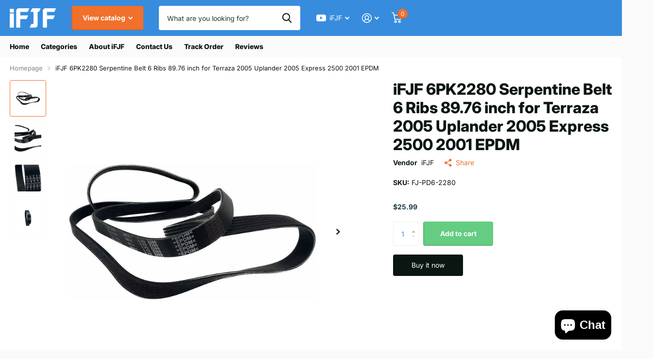

--- FILE ---
content_type: text/html; charset=utf-8
request_url: https://ifjf.net/products/ifjf-6pk2280-serpentine-belt-6-ribs-89-76-inch-for-terraza-2005-uplander-2005-express-2500-2001-epdm
body_size: 35046
content:
<!doctype html>
<html lang="en" data-theme="xtra" dir="ltr" class="no-js  ">
	<head>
<script type="text/javascript">
    (function(c,l,a,r,i,t,y){
        c[a]=c[a]||function(){(c[a].q=c[a].q||[]).push(arguments)};
        t=l.createElement(r);t.async=1;t.src="https://www.clarity.ms/tag/"+i;
        y=l.getElementsByTagName(r)[0];y.parentNode.insertBefore(t,y);
    })(window, document, "clarity", "script", "pd9zhz64ti");
</script>
<meta name="google-site-verification" content="K9TbgoJtz1tKNu6A5ygbj6T-XyTc9FVvxbZYGyrUcsc" />
		<meta charset="utf-8">
		<meta http-equiv="x-ua-compatible" content="ie=edge">
		<title>iFJF 6PK2280 Serpentine Belt 6 Ribs 89.76 inch for Terraza 2005 Upland &ndash; iFJF Direct</title><meta name="description" content="Replace OE number:6PK2280 The Serpentine Belt size is 6 Ribs x 2280 mm(6 Ribs x 89.76 Inch). The Serpentine Belt is composed of high-quality rubber, super silent, high wear resistance, long service life, and smooth transmission Note: When installing the serpentine belt, keep the belt pulley clean to prevent the belt te"><meta name="theme-color" content="">
		<meta name="MobileOptimized" content="320">
		<meta name="HandheldFriendly" content="true">
		<meta name="viewport" content="width=device-width, initial-scale=1, minimum-scale=1, maximum-scale=5, viewport-fit=cover, shrink-to-fit=no">
		<meta name="msapplication-config" content="//ifjf.net/cdn/shop/t/6/assets/browserconfig.xml?v=52024572095365081671704784969">
		<link rel="canonical" href="https://ifjf.net/products/ifjf-6pk2280-serpentine-belt-6-ribs-89-76-inch-for-terraza-2005-uplander-2005-express-2500-2001-epdm">
		<link rel="preconnect" href="https://fonts.shopifycdn.com" crossorigin><link rel="preload" as="style" href="//ifjf.net/cdn/shop/t/6/assets/screen.css?v=43533086251328185901706637649">
		<link rel="preload" as="style" href="//ifjf.net/cdn/shop/t/6/assets/theme-xtra.css?v=83787356234667403861704784972">
		<link rel="preload" as="style" href="//ifjf.net/cdn/shop/t/6/assets/screen-settings.css?v=152391331714447136961759333157">
		
		<link rel="preload" as="font" href="//ifjf.net/cdn/fonts/inter/inter_n8.d15c916037fee1656886aab64725534609d62cc8.woff2" type="font/woff2" crossorigin>
    <link rel="preload" as="font" href="//ifjf.net/cdn/fonts/inter/inter_n4.b2a3f24c19b4de56e8871f609e73ca7f6d2e2bb9.woff2" type="font/woff2" crossorigin>
		<link rel="preload" as="font" href="//ifjf.net/cdn/shop/t/6/assets/xtra.woff2?v=8976947910206883911706637651" crossorigin>
		<link href="//ifjf.net/cdn/shop/t/6/assets/screen.css?v=43533086251328185901706637649" rel="stylesheet" type="text/css" media="screen" />
		<link href="//ifjf.net/cdn/shop/t/6/assets/theme-xtra.css?v=83787356234667403861704784972" rel="stylesheet" type="text/css" media="screen" />
		<link href="//ifjf.net/cdn/shop/t/6/assets/screen-settings.css?v=152391331714447136961759333157" rel="stylesheet" type="text/css" media="screen" />
		<noscript><link rel="stylesheet" href="//ifjf.net/cdn/shop/t/6/assets/async-menu.css?v=134218099559736441211706637642"></noscript><link href="//ifjf.net/cdn/shop/t/6/assets/page-product.css?v=37329894213853036251706637647" rel="stylesheet" type="text/css" media="screen" />

<link rel="icon" href="//ifjf.net/cdn/shop/files/222.gif?crop=center&height=32&v=1710409174&width=32" type="image/png">
			<link rel="mask-icon" href="safari-pinned-tab.svg" color="#333333">
			<link rel="apple-touch-icon" href="apple-touch-icon.png"><link rel="manifest" href="//ifjf.net/cdn/shop/t/6/assets/manifest.json?v=29040392606353692311704784972">
		<script>document.documentElement.classList.remove('no-js'); document.documentElement.classList.add('js');</script>
		<meta name="msapplication-config" content="//ifjf.net/cdn/shop/t/6/assets/browserconfig.xml?v=52024572095365081671704784969">
<meta property="og:title" content="iFJF 6PK2280 Serpentine Belt 6 Ribs 89.76 inch for Terraza 2005 Uplander 2005 Express 2500 2001 EPDM">
<meta property="og:type" content="product">
<meta property="og:description" content="Replace OE number:6PK2280 The Serpentine Belt size is 6 Ribs x 2280 mm(6 Ribs x 89.76 Inch). The Serpentine Belt is composed of high-quality rubber, super silent, high wear resistance, long service life, and smooth transmission Note: When installing the serpentine belt, keep the belt pulley clean to prevent the belt te">
<meta property="og:site_name" content="iFJF Direct">
<meta property="og:url" content="https://ifjf.net/products/ifjf-6pk2280-serpentine-belt-6-ribs-89-76-inch-for-terraza-2005-uplander-2005-express-2500-2001-epdm">

  
  <meta property="product:price:amount" content="$25.99">
  <meta property="og:price:amount" content="$25.99">
  <meta property="og:price:currency" content="USD">
  <meta property="og:availability" content="instock" />

<meta property="og:image" content="//ifjf.net/cdn/shop/files/1.fw_d511b856-f6a8-4bcc-850b-8b7d6bb20cec.png?crop=center&height=500&v=1709688404&width=600">

<meta name="twitter:title" content="iFJF 6PK2280 Serpentine Belt 6 Ribs 89.76 inch for Terraza 2005 Uplander 2005 Express 2500 2001 EPDM">
<meta name="twitter:description" content="Replace OE number:6PK2280 The Serpentine Belt size is 6 Ribs x 2280 mm(6 Ribs x 89.76 Inch). The Serpentine Belt is composed of high-quality rubber, super silent, high wear resistance, long service life, and smooth transmission Note: When installing the serpentine belt, keep the belt pulley clean to prevent the belt te">
<meta name="twitter:site" content="iFJF Direct">

<meta property="twitter:image" content="//ifjf.net/cdn/shop/files/1.fw_d511b856-f6a8-4bcc-850b-8b7d6bb20cec.png?crop=center&height=500&v=1709688404&width=600">
<script type="application/ld+json">
  [{
        "@context": "http://schema.org",
        "@type": "Product",
        "name": "iFJF 6PK2280 Serpentine Belt 6 Ribs 89.76 inch for Terraza 2005 Uplander 2005 Express 2500 2001 EPDM",
        "url": "https://ifjf.net/products/ifjf-6pk2280-serpentine-belt-6-ribs-89-76-inch-for-terraza-2005-uplander-2005-express-2500-2001-epdm","brand": { "@type": "Brand", "name": "iFJF" },"description": "\nReplace OE number:6PK2280\nThe Serpentine Belt size is 6 Ribs x 2280 mm(6 Ribs x 89.76 Inch).\nThe Serpentine Belt is composed of high-quality rubber, super silent, high wear resistance, long service life, and smooth transmission\nNote: When installing the serpentine belt, keep the belt pulley clean to prevent the belt teeth from being damaged due to foreign matter\nWhen installing the Serpentine belt, it is necessary to ensure the flatness and verticality of the transmission gear train .Use professional belt tool to change belt in correct way\n","image": "//ifjf.net/cdn/shop/files/1.fw_d511b856-f6a8-4bcc-850b-8b7d6bb20cec.png?crop=center&height=500&v=1709688404&width=600","sku": "FJ-PD6-2280","offers": {
          "@type": "Offer",
          "price": "25.99",
          "url": "https://ifjf.net/products/ifjf-6pk2280-serpentine-belt-6-ribs-89-76-inch-for-terraza-2005-uplander-2005-express-2500-2001-epdm",
          "priceValidUntil": "2027-02-01",
          "priceCurrency": "USD",
            "availability": "https://schema.org/InStock",
            "inventoryLevel": "99"}
      },{
      "@context": "http://schema.org/",
      "@type": "Organization",
      "url": "https://ifjf.net/products/ifjf-6pk2280-serpentine-belt-6-ribs-89-76-inch-for-terraza-2005-uplander-2005-express-2500-2001-epdm",
      "name": "iFJF Direct",
      "legalName": "iFJF Direct",
      "description": "Replace OE number:6PK2280 The Serpentine Belt size is 6 Ribs x 2280 mm(6 Ribs x 89.76 Inch). The Serpentine Belt is composed of high-quality rubber, super silent, high wear resistance, long service life, and smooth transmission Note: When installing the serpentine belt, keep the belt pulley clean to prevent the belt te","contactPoint": {
        "@type": "ContactPoint",
        "contactType": "Customer service",
        "telephone": "18606665333"
      },
      "address": {
        "@type": "PostalAddress",
        "streetAddress": "安徽新芜经济开发区林安物流园一期12栋202室",
        "addressLocality": "wuhu",
        "postalCode": "241000",
        "addressCountry": "CHINA"
      }
    },
    {
      "@context": "http://schema.org",
      "@type": "WebSite",
      "url": "https://ifjf.net/products/ifjf-6pk2280-serpentine-belt-6-ribs-89-76-inch-for-terraza-2005-uplander-2005-express-2500-2001-epdm",
      "name": "iFJF Direct",
      "description": "Replace OE number:6PK2280 The Serpentine Belt size is 6 Ribs x 2280 mm(6 Ribs x 89.76 Inch). The Serpentine Belt is composed of high-quality rubber, super silent, high wear resistance, long service life, and smooth transmission Note: When installing the serpentine belt, keep the belt pulley clean to prevent the belt te",
      "author": [
        {
          "@type": "Organization",
          "url": "https://www.someoneyouknow.online",
          "name": "Someoneyouknow",
          "address": {
            "@type": "PostalAddress",
            "streetAddress": "Wilhelminaplein 25",
            "addressLocality": "Eindhoven",
            "addressRegion": "NB",
            "postalCode": "5611 HG",
            "addressCountry": "NL"
          }
        }
      ]
    }
  ]
</script>

		<script>window.performance && window.performance.mark && window.performance.mark('shopify.content_for_header.start');</script><meta name="google-site-verification" content="sigLeNlvR2CmC8iqnAvgYTpUAAi6A96pmseNmaiGFlw">
<meta id="shopify-digital-wallet" name="shopify-digital-wallet" content="/60638363894/digital_wallets/dialog">
<meta name="shopify-checkout-api-token" content="0b01f86ced803ddbdb41aef61b83f102">
<meta id="in-context-paypal-metadata" data-shop-id="60638363894" data-venmo-supported="false" data-environment="production" data-locale="en_US" data-paypal-v4="true" data-currency="USD">
<link rel="alternate" type="application/json+oembed" href="https://ifjf.net/products/ifjf-6pk2280-serpentine-belt-6-ribs-89-76-inch-for-terraza-2005-uplander-2005-express-2500-2001-epdm.oembed">
<script async="async" src="/checkouts/internal/preloads.js?locale=en-US"></script>
<script id="shopify-features" type="application/json">{"accessToken":"0b01f86ced803ddbdb41aef61b83f102","betas":["rich-media-storefront-analytics"],"domain":"ifjf.net","predictiveSearch":true,"shopId":60638363894,"locale":"en"}</script>
<script>var Shopify = Shopify || {};
Shopify.shop = "ifjfdirect.myshopify.com";
Shopify.locale = "en";
Shopify.currency = {"active":"USD","rate":"1.0"};
Shopify.country = "US";
Shopify.theme = {"name":"Xtra","id":139424596214,"schema_name":"Xtra","schema_version":"4.1.0","theme_store_id":1609,"role":"main"};
Shopify.theme.handle = "null";
Shopify.theme.style = {"id":null,"handle":null};
Shopify.cdnHost = "ifjf.net/cdn";
Shopify.routes = Shopify.routes || {};
Shopify.routes.root = "/";</script>
<script type="module">!function(o){(o.Shopify=o.Shopify||{}).modules=!0}(window);</script>
<script>!function(o){function n(){var o=[];function n(){o.push(Array.prototype.slice.apply(arguments))}return n.q=o,n}var t=o.Shopify=o.Shopify||{};t.loadFeatures=n(),t.autoloadFeatures=n()}(window);</script>
<script id="shop-js-analytics" type="application/json">{"pageType":"product"}</script>
<script defer="defer" async type="module" src="//ifjf.net/cdn/shopifycloud/shop-js/modules/v2/client.init-shop-cart-sync_BN7fPSNr.en.esm.js"></script>
<script defer="defer" async type="module" src="//ifjf.net/cdn/shopifycloud/shop-js/modules/v2/chunk.common_Cbph3Kss.esm.js"></script>
<script defer="defer" async type="module" src="//ifjf.net/cdn/shopifycloud/shop-js/modules/v2/chunk.modal_DKumMAJ1.esm.js"></script>
<script type="module">
  await import("//ifjf.net/cdn/shopifycloud/shop-js/modules/v2/client.init-shop-cart-sync_BN7fPSNr.en.esm.js");
await import("//ifjf.net/cdn/shopifycloud/shop-js/modules/v2/chunk.common_Cbph3Kss.esm.js");
await import("//ifjf.net/cdn/shopifycloud/shop-js/modules/v2/chunk.modal_DKumMAJ1.esm.js");

  window.Shopify.SignInWithShop?.initShopCartSync?.({"fedCMEnabled":true,"windoidEnabled":true});

</script>
<script>(function() {
  var isLoaded = false;
  function asyncLoad() {
    if (isLoaded) return;
    isLoaded = true;
    var urls = ["https:\/\/analyzely.gropulse.com\/js\/active.js?shop=ifjfdirect.myshopify.com","https:\/\/static.shareasale.com\/json\/shopify\/shareasale-tracking.js?sasmid=120199\u0026ssmtid=83769\u0026scid=120199\u0026cd=true\u0026shop=ifjfdirect.myshopify.com"];
    for (var i = 0; i < urls.length; i++) {
      var s = document.createElement('script');
      s.type = 'text/javascript';
      s.async = true;
      s.src = urls[i];
      var x = document.getElementsByTagName('script')[0];
      x.parentNode.insertBefore(s, x);
    }
  };
  if(window.attachEvent) {
    window.attachEvent('onload', asyncLoad);
  } else {
    window.addEventListener('load', asyncLoad, false);
  }
})();</script>
<script id="__st">var __st={"a":60638363894,"offset":28800,"reqid":"86a5fd66-f258-471b-b113-e257101ab50b-1769904999","pageurl":"ifjf.net\/products\/ifjf-6pk2280-serpentine-belt-6-ribs-89-76-inch-for-terraza-2005-uplander-2005-express-2500-2001-epdm","u":"a510f461cc4b","p":"product","rtyp":"product","rid":8395362435318};</script>
<script>window.ShopifyPaypalV4VisibilityTracking = true;</script>
<script id="captcha-bootstrap">!function(){'use strict';const t='contact',e='account',n='new_comment',o=[[t,t],['blogs',n],['comments',n],[t,'customer']],c=[[e,'customer_login'],[e,'guest_login'],[e,'recover_customer_password'],[e,'create_customer']],r=t=>t.map((([t,e])=>`form[action*='/${t}']:not([data-nocaptcha='true']) input[name='form_type'][value='${e}']`)).join(','),a=t=>()=>t?[...document.querySelectorAll(t)].map((t=>t.form)):[];function s(){const t=[...o],e=r(t);return a(e)}const i='password',u='form_key',d=['recaptcha-v3-token','g-recaptcha-response','h-captcha-response',i],f=()=>{try{return window.sessionStorage}catch{return}},m='__shopify_v',_=t=>t.elements[u];function p(t,e,n=!1){try{const o=window.sessionStorage,c=JSON.parse(o.getItem(e)),{data:r}=function(t){const{data:e,action:n}=t;return t[m]||n?{data:e,action:n}:{data:t,action:n}}(c);for(const[e,n]of Object.entries(r))t.elements[e]&&(t.elements[e].value=n);n&&o.removeItem(e)}catch(o){console.error('form repopulation failed',{error:o})}}const l='form_type',E='cptcha';function T(t){t.dataset[E]=!0}const w=window,h=w.document,L='Shopify',v='ce_forms',y='captcha';let A=!1;((t,e)=>{const n=(g='f06e6c50-85a8-45c8-87d0-21a2b65856fe',I='https://cdn.shopify.com/shopifycloud/storefront-forms-hcaptcha/ce_storefront_forms_captcha_hcaptcha.v1.5.2.iife.js',D={infoText:'Protected by hCaptcha',privacyText:'Privacy',termsText:'Terms'},(t,e,n)=>{const o=w[L][v],c=o.bindForm;if(c)return c(t,g,e,D).then(n);var r;o.q.push([[t,g,e,D],n]),r=I,A||(h.body.append(Object.assign(h.createElement('script'),{id:'captcha-provider',async:!0,src:r})),A=!0)});var g,I,D;w[L]=w[L]||{},w[L][v]=w[L][v]||{},w[L][v].q=[],w[L][y]=w[L][y]||{},w[L][y].protect=function(t,e){n(t,void 0,e),T(t)},Object.freeze(w[L][y]),function(t,e,n,w,h,L){const[v,y,A,g]=function(t,e,n){const i=e?o:[],u=t?c:[],d=[...i,...u],f=r(d),m=r(i),_=r(d.filter((([t,e])=>n.includes(e))));return[a(f),a(m),a(_),s()]}(w,h,L),I=t=>{const e=t.target;return e instanceof HTMLFormElement?e:e&&e.form},D=t=>v().includes(t);t.addEventListener('submit',(t=>{const e=I(t);if(!e)return;const n=D(e)&&!e.dataset.hcaptchaBound&&!e.dataset.recaptchaBound,o=_(e),c=g().includes(e)&&(!o||!o.value);(n||c)&&t.preventDefault(),c&&!n&&(function(t){try{if(!f())return;!function(t){const e=f();if(!e)return;const n=_(t);if(!n)return;const o=n.value;o&&e.removeItem(o)}(t);const e=Array.from(Array(32),(()=>Math.random().toString(36)[2])).join('');!function(t,e){_(t)||t.append(Object.assign(document.createElement('input'),{type:'hidden',name:u})),t.elements[u].value=e}(t,e),function(t,e){const n=f();if(!n)return;const o=[...t.querySelectorAll(`input[type='${i}']`)].map((({name:t})=>t)),c=[...d,...o],r={};for(const[a,s]of new FormData(t).entries())c.includes(a)||(r[a]=s);n.setItem(e,JSON.stringify({[m]:1,action:t.action,data:r}))}(t,e)}catch(e){console.error('failed to persist form',e)}}(e),e.submit())}));const S=(t,e)=>{t&&!t.dataset[E]&&(n(t,e.some((e=>e===t))),T(t))};for(const o of['focusin','change'])t.addEventListener(o,(t=>{const e=I(t);D(e)&&S(e,y())}));const B=e.get('form_key'),M=e.get(l),P=B&&M;t.addEventListener('DOMContentLoaded',(()=>{const t=y();if(P)for(const e of t)e.elements[l].value===M&&p(e,B);[...new Set([...A(),...v().filter((t=>'true'===t.dataset.shopifyCaptcha))])].forEach((e=>S(e,t)))}))}(h,new URLSearchParams(w.location.search),n,t,e,['guest_login'])})(!0,!0)}();</script>
<script integrity="sha256-4kQ18oKyAcykRKYeNunJcIwy7WH5gtpwJnB7kiuLZ1E=" data-source-attribution="shopify.loadfeatures" defer="defer" src="//ifjf.net/cdn/shopifycloud/storefront/assets/storefront/load_feature-a0a9edcb.js" crossorigin="anonymous"></script>
<script data-source-attribution="shopify.dynamic_checkout.dynamic.init">var Shopify=Shopify||{};Shopify.PaymentButton=Shopify.PaymentButton||{isStorefrontPortableWallets:!0,init:function(){window.Shopify.PaymentButton.init=function(){};var t=document.createElement("script");t.src="https://ifjf.net/cdn/shopifycloud/portable-wallets/latest/portable-wallets.en.js",t.type="module",document.head.appendChild(t)}};
</script>
<script data-source-attribution="shopify.dynamic_checkout.buyer_consent">
  function portableWalletsHideBuyerConsent(e){var t=document.getElementById("shopify-buyer-consent"),n=document.getElementById("shopify-subscription-policy-button");t&&n&&(t.classList.add("hidden"),t.setAttribute("aria-hidden","true"),n.removeEventListener("click",e))}function portableWalletsShowBuyerConsent(e){var t=document.getElementById("shopify-buyer-consent"),n=document.getElementById("shopify-subscription-policy-button");t&&n&&(t.classList.remove("hidden"),t.removeAttribute("aria-hidden"),n.addEventListener("click",e))}window.Shopify?.PaymentButton&&(window.Shopify.PaymentButton.hideBuyerConsent=portableWalletsHideBuyerConsent,window.Shopify.PaymentButton.showBuyerConsent=portableWalletsShowBuyerConsent);
</script>
<script>
  function portableWalletsCleanup(e){e&&e.src&&console.error("Failed to load portable wallets script "+e.src);var t=document.querySelectorAll("shopify-accelerated-checkout .shopify-payment-button__skeleton, shopify-accelerated-checkout-cart .wallet-cart-button__skeleton"),e=document.getElementById("shopify-buyer-consent");for(let e=0;e<t.length;e++)t[e].remove();e&&e.remove()}function portableWalletsNotLoadedAsModule(e){e instanceof ErrorEvent&&"string"==typeof e.message&&e.message.includes("import.meta")&&"string"==typeof e.filename&&e.filename.includes("portable-wallets")&&(window.removeEventListener("error",portableWalletsNotLoadedAsModule),window.Shopify.PaymentButton.failedToLoad=e,"loading"===document.readyState?document.addEventListener("DOMContentLoaded",window.Shopify.PaymentButton.init):window.Shopify.PaymentButton.init())}window.addEventListener("error",portableWalletsNotLoadedAsModule);
</script>

<script type="module" src="https://ifjf.net/cdn/shopifycloud/portable-wallets/latest/portable-wallets.en.js" onError="portableWalletsCleanup(this)" crossorigin="anonymous"></script>
<script nomodule>
  document.addEventListener("DOMContentLoaded", portableWalletsCleanup);
</script>

<link id="shopify-accelerated-checkout-styles" rel="stylesheet" media="screen" href="https://ifjf.net/cdn/shopifycloud/portable-wallets/latest/accelerated-checkout-backwards-compat.css" crossorigin="anonymous">
<style id="shopify-accelerated-checkout-cart">
        #shopify-buyer-consent {
  margin-top: 1em;
  display: inline-block;
  width: 100%;
}

#shopify-buyer-consent.hidden {
  display: none;
}

#shopify-subscription-policy-button {
  background: none;
  border: none;
  padding: 0;
  text-decoration: underline;
  font-size: inherit;
  cursor: pointer;
}

#shopify-subscription-policy-button::before {
  box-shadow: none;
}

      </style>

<script>window.performance && window.performance.mark && window.performance.mark('shopify.content_for_header.end');</script>
		
	


  <script id="hukmegamenu-data" type="application/json">{}</script>

<script>
    (function(w,d,t,r,u)
    {
        var f,n,i;
        w[u]=w[u]||[],f=function()
        {
            var o={ti:"97108803", enableAutoSpaTracking: true};
            o.q=w[u],w[u]=new UET(o),w[u].push("pageLoad")
        },
        n=d.createElement(t),n.src=r,n.async=1,n.onload=n.onreadystatechange=function()
        {
            var s=this.readyState;
            s&&s!=="loaded"&&s!=="complete"||(f(),n.onload=n.onreadystatechange=null)
        },
        i=d.getElementsByTagName(t)[0],i.parentNode.insertBefore(n,i)
    })
    (window,document,"script","//bat.bing.com/bat.js","uetq");
</script>
      <!-- Google tag (gtag.js) -->
<script async src="https://www.googletagmanager.com/gtag/js?id=G-2XZPD3VT44"></script>
<script>
  window.dataLayer = window.dataLayer || [];
  function gtag(){dataLayer.push(arguments);}
  gtag('js', new Date());

  gtag('config', 'G-2XZPD3VT44',{'allow_enhanced_conversions':true});
</script>

<script>
window.addEventListener("load", function(){
    document.querySelectorAll('[class="overlay-tertiary"]').forEach(function(e){
        e.addEventListener('click', function(){
            gtag('event', 'conversion', {'send_to': 'AW-16493968703/pxx6CI-wqJwZEL_697g9'});
        });
    });
});
</script>

<script>
window.addEventListener("load", function(){
   setTimeout(function (){
       document.querySelectorAll('[name="checkout"]').forEach(function(e){
        e.addEventListener('click', function(){
            gtag('event', 'conversion', {'send_to': 'AW-16493968703/IQAwCJKwqJwZEL_697g9'});
        });
    });
    }, 500);         
});
</script>

<script>
window.addEventListener("load", function(){
       document.querySelectorAll('[name="checkout"]').forEach(function(e){
        e.addEventListener('click', function(){
            gtag('event', 'conversion', {'send_to': 'AW-16493968703/IQAwCJKwqJwZEL_697g9'});
        });
    });      
});
</script>
<script>
  gtag('event', 'conversion', {
      'send_to': 'AW-16493968703/9hzPCJWwqJwZEL_697g9',
      'value': 1.0,
      'currency': 'USD'
  });
</script>
  <!-- BEGIN app block: shopify://apps/judge-me-reviews/blocks/judgeme_core/61ccd3b1-a9f2-4160-9fe9-4fec8413e5d8 --><!-- Start of Judge.me Core -->






<link rel="dns-prefetch" href="https://cdnwidget.judge.me">
<link rel="dns-prefetch" href="https://cdn.judge.me">
<link rel="dns-prefetch" href="https://cdn1.judge.me">
<link rel="dns-prefetch" href="https://api.judge.me">

<script data-cfasync='false' class='jdgm-settings-script'>window.jdgmSettings={"pagination":5,"disable_web_reviews":false,"badge_no_review_text":"No reviews","badge_n_reviews_text":"{{ average_rating }} out of 5","badge_star_color":"#d41e1e","hide_badge_preview_if_no_reviews":true,"badge_hide_text":false,"enforce_center_preview_badge":false,"widget_title":"Customer Reviews","widget_open_form_text":"Write a review","widget_close_form_text":"Cancel review","widget_refresh_page_text":"Refresh page","widget_summary_text":"Based on {{ number_of_reviews }} review/reviews","widget_no_review_text":"Be the first to write a review","widget_name_field_text":"Display name","widget_verified_name_field_text":"Verified Name (public)","widget_name_placeholder_text":"Display name","widget_required_field_error_text":"This field is required.","widget_email_field_text":"Email address","widget_verified_email_field_text":"Verified Email (private, can not be edited)","widget_email_placeholder_text":"Your email address","widget_email_field_error_text":"Please enter a valid email address.","widget_rating_field_text":"Rating","widget_review_title_field_text":"Review Title","widget_review_title_placeholder_text":"Give your review a title","widget_review_body_field_text":"Review content","widget_review_body_placeholder_text":"Start writing here...","widget_pictures_field_text":"Picture/Video (optional)","widget_submit_review_text":"Submit Review","widget_submit_verified_review_text":"Submit Verified Review","widget_submit_success_msg_with_auto_publish":"Thank you! Please refresh the page in a few moments to see your review. You can remove or edit your review by logging into \u003ca href='https://judge.me/login' target='_blank' rel='nofollow noopener'\u003eJudge.me\u003c/a\u003e","widget_submit_success_msg_no_auto_publish":"Thank you! Your review will be published as soon as it is approved by the shop admin. You can remove or edit your review by logging into \u003ca href='https://judge.me/login' target='_blank' rel='nofollow noopener'\u003eJudge.me\u003c/a\u003e","widget_show_default_reviews_out_of_total_text":"Showing {{ n_reviews_shown }} out of {{ n_reviews }} reviews.","widget_show_all_link_text":"Show all","widget_show_less_link_text":"Show less","widget_author_said_text":"{{ reviewer_name }} said:","widget_days_text":"{{ n }} days ago","widget_weeks_text":"{{ n }} week/weeks ago","widget_months_text":"{{ n }} month/months ago","widget_years_text":"{{ n }} year/years ago","widget_yesterday_text":"Yesterday","widget_today_text":"Today","widget_replied_text":"\u003e\u003e {{ shop_name }} replied:","widget_read_more_text":"Read more","widget_reviewer_name_as_initial":"","widget_rating_filter_color":"","widget_rating_filter_see_all_text":"See all reviews","widget_sorting_most_recent_text":"Most Recent","widget_sorting_highest_rating_text":"Highest Rating","widget_sorting_lowest_rating_text":"Lowest Rating","widget_sorting_with_pictures_text":"Only Pictures","widget_sorting_most_helpful_text":"Most Helpful","widget_open_question_form_text":"Ask a question","widget_reviews_subtab_text":"Reviews","widget_questions_subtab_text":"Questions","widget_question_label_text":"Question","widget_answer_label_text":"Answer","widget_question_placeholder_text":"Write your question here","widget_submit_question_text":"Submit Question","widget_question_submit_success_text":"Thank you for your question! We will notify you once it gets answered.","widget_star_color":"#d41e1e","verified_badge_text":"Verified","verified_badge_bg_color":"","verified_badge_text_color":"","verified_badge_placement":"left-of-reviewer-name","widget_review_max_height":"","widget_hide_border":false,"widget_social_share":false,"widget_thumb":false,"widget_review_location_show":false,"widget_location_format":"country_iso_code","all_reviews_include_out_of_store_products":true,"all_reviews_out_of_store_text":"(out of store)","all_reviews_pagination":100,"all_reviews_product_name_prefix_text":"about","enable_review_pictures":true,"enable_question_anwser":true,"widget_theme":"leex","review_date_format":"mm/dd/yyyy","default_sort_method":"most-recent","widget_product_reviews_subtab_text":"Product Reviews","widget_shop_reviews_subtab_text":"Shop Reviews","widget_other_products_reviews_text":"Reviews for other products","widget_store_reviews_subtab_text":"Store reviews","widget_no_store_reviews_text":"This store hasn't received any reviews yet","widget_web_restriction_product_reviews_text":"This product hasn't received any reviews yet","widget_no_items_text":"No items found","widget_show_more_text":"Show more","widget_write_a_store_review_text":"Write a Store Review","widget_other_languages_heading":"Reviews in Other Languages","widget_translate_review_text":"Translate review to {{ language }}","widget_translating_review_text":"Translating...","widget_show_original_translation_text":"Show original ({{ language }})","widget_translate_review_failed_text":"Review couldn't be translated.","widget_translate_review_retry_text":"Retry","widget_translate_review_try_again_later_text":"Try again later","show_product_url_for_grouped_product":false,"widget_sorting_pictures_first_text":"Pictures First","show_pictures_on_all_rev_page_mobile":false,"show_pictures_on_all_rev_page_desktop":false,"floating_tab_hide_mobile_install_preference":false,"floating_tab_button_name":"★ Reviews","floating_tab_title":"Let customers speak for us","floating_tab_button_color":"","floating_tab_button_background_color":"","floating_tab_url":"","floating_tab_url_enabled":false,"floating_tab_tab_style":"text","all_reviews_text_badge_text":"Customers rate us {{ shop.metafields.judgeme.all_reviews_rating | round: 1 }}/5 based on {{ shop.metafields.judgeme.all_reviews_count }} reviews.","all_reviews_text_badge_text_branded_style":"{{ shop.metafields.judgeme.all_reviews_rating | round: 1 }} out of 5 stars based on {{ shop.metafields.judgeme.all_reviews_count }} reviews","is_all_reviews_text_badge_a_link":false,"show_stars_for_all_reviews_text_badge":false,"all_reviews_text_badge_url":"","all_reviews_text_style":"branded","all_reviews_text_color_style":"monochromatic_version","all_reviews_text_color":"#ffae0d","all_reviews_text_show_jm_brand":true,"featured_carousel_show_header":true,"featured_carousel_title":"Reviews","testimonials_carousel_title":"Customers are saying","videos_carousel_title":"Real customer stories","cards_carousel_title":"Customers are saying","featured_carousel_count_text":"from {{ n }} reviews","featured_carousel_add_link_to_all_reviews_page":false,"featured_carousel_url":"","featured_carousel_show_images":true,"featured_carousel_autoslide_interval":5,"featured_carousel_arrows_on_the_sides":true,"featured_carousel_height":280,"featured_carousel_width":100,"featured_carousel_image_size":0,"featured_carousel_image_height":250,"featured_carousel_arrow_color":"#eeeeee","verified_count_badge_style":"branded","verified_count_badge_orientation":"horizontal","verified_count_badge_color_style":"judgeme_brand_color","verified_count_badge_color":"#108474","is_verified_count_badge_a_link":false,"verified_count_badge_url":"","verified_count_badge_show_jm_brand":true,"widget_rating_preset_default":5,"widget_first_sub_tab":"product-reviews","widget_show_histogram":true,"widget_histogram_use_custom_color":false,"widget_pagination_use_custom_color":false,"widget_star_use_custom_color":true,"widget_verified_badge_use_custom_color":false,"widget_write_review_use_custom_color":false,"picture_reminder_submit_button":"Upload Pictures","enable_review_videos":true,"mute_video_by_default":true,"widget_sorting_videos_first_text":"Videos First","widget_review_pending_text":"Pending","featured_carousel_items_for_large_screen":4,"social_share_options_order":"Facebook,Twitter","remove_microdata_snippet":false,"disable_json_ld":false,"enable_json_ld_products":false,"preview_badge_show_question_text":true,"preview_badge_no_question_text":"No questions","preview_badge_n_question_text":"{{ number_of_questions }} question/questions","qa_badge_show_icon":true,"qa_badge_position":"same-row","remove_judgeme_branding":false,"widget_add_search_bar":false,"widget_search_bar_placeholder":"Search","widget_sorting_verified_only_text":"Verified only","featured_carousel_theme":"card","featured_carousel_show_rating":true,"featured_carousel_show_title":true,"featured_carousel_show_body":true,"featured_carousel_show_date":false,"featured_carousel_show_reviewer":true,"featured_carousel_show_product":false,"featured_carousel_header_background_color":"#108474","featured_carousel_header_text_color":"#ffffff","featured_carousel_name_product_separator":"reviewed","featured_carousel_full_star_background":"#108474","featured_carousel_empty_star_background":"#dadada","featured_carousel_vertical_theme_background":"#f9fafb","featured_carousel_verified_badge_enable":false,"featured_carousel_verified_badge_color":"#108474","featured_carousel_border_style":"round","featured_carousel_review_line_length_limit":3,"featured_carousel_more_reviews_button_text":"Read more reviews","featured_carousel_view_product_button_text":"View product","all_reviews_page_load_reviews_on":"scroll","all_reviews_page_load_more_text":"Load More Reviews","disable_fb_tab_reviews":false,"enable_ajax_cdn_cache":false,"widget_advanced_speed_features":5,"widget_public_name_text":"displayed publicly like","default_reviewer_name":"John Smith","default_reviewer_name_has_non_latin":true,"widget_reviewer_anonymous":"Anonymous","medals_widget_title":"Judge.me Review Medals","medals_widget_background_color":"#f9fafb","medals_widget_position":"footer_all_pages","medals_widget_border_color":"#f9fafb","medals_widget_verified_text_position":"left","medals_widget_use_monochromatic_version":false,"medals_widget_elements_color":"#108474","show_reviewer_avatar":true,"widget_invalid_yt_video_url_error_text":"Not a YouTube video URL","widget_max_length_field_error_text":"Please enter no more than {0} characters.","widget_show_country_flag":false,"widget_show_collected_via_shop_app":true,"widget_verified_by_shop_badge_style":"light","widget_verified_by_shop_text":"Verified by Shop","widget_show_photo_gallery":false,"widget_load_with_code_splitting":true,"widget_ugc_install_preference":false,"widget_ugc_title":"Made by us, Shared by you","widget_ugc_subtitle":"Tag us to see your picture featured in our page","widget_ugc_arrows_color":"#ffffff","widget_ugc_primary_button_text":"Buy Now","widget_ugc_primary_button_background_color":"#108474","widget_ugc_primary_button_text_color":"#ffffff","widget_ugc_primary_button_border_width":"0","widget_ugc_primary_button_border_style":"none","widget_ugc_primary_button_border_color":"#108474","widget_ugc_primary_button_border_radius":"25","widget_ugc_secondary_button_text":"Load More","widget_ugc_secondary_button_background_color":"#ffffff","widget_ugc_secondary_button_text_color":"#108474","widget_ugc_secondary_button_border_width":"2","widget_ugc_secondary_button_border_style":"solid","widget_ugc_secondary_button_border_color":"#108474","widget_ugc_secondary_button_border_radius":"25","widget_ugc_reviews_button_text":"View Reviews","widget_ugc_reviews_button_background_color":"#ffffff","widget_ugc_reviews_button_text_color":"#108474","widget_ugc_reviews_button_border_width":"2","widget_ugc_reviews_button_border_style":"solid","widget_ugc_reviews_button_border_color":"#108474","widget_ugc_reviews_button_border_radius":"25","widget_ugc_reviews_button_link_to":"judgeme-reviews-page","widget_ugc_show_post_date":true,"widget_ugc_max_width":"800","widget_rating_metafield_value_type":true,"widget_primary_color":"#108474","widget_enable_secondary_color":false,"widget_secondary_color":"#edf5f5","widget_summary_average_rating_text":"{{ average_rating }} out of 5","widget_media_grid_title":"Customer photos \u0026 videos","widget_media_grid_see_more_text":"See more","widget_round_style":false,"widget_show_product_medals":true,"widget_verified_by_judgeme_text":"Verified by Judge.me","widget_show_store_medals":true,"widget_verified_by_judgeme_text_in_store_medals":"Verified by Judge.me","widget_media_field_exceed_quantity_message":"Sorry, we can only accept {{ max_media }} for one review.","widget_media_field_exceed_limit_message":"{{ file_name }} is too large, please select a {{ media_type }} less than {{ size_limit }}MB.","widget_review_submitted_text":"Review Submitted!","widget_question_submitted_text":"Question Submitted!","widget_close_form_text_question":"Cancel","widget_write_your_answer_here_text":"Write your answer here","widget_enabled_branded_link":true,"widget_show_collected_by_judgeme":true,"widget_reviewer_name_color":"","widget_write_review_text_color":"","widget_write_review_bg_color":"","widget_collected_by_judgeme_text":"collected by Judge.me","widget_pagination_type":"standard","widget_load_more_text":"Load More","widget_load_more_color":"#108474","widget_full_review_text":"Full Review","widget_read_more_reviews_text":"Read More Reviews","widget_read_questions_text":"Read Questions","widget_questions_and_answers_text":"Questions \u0026 Answers","widget_verified_by_text":"Verified by","widget_verified_text":"Verified","widget_number_of_reviews_text":"{{ number_of_reviews }} reviews","widget_back_button_text":"Back","widget_next_button_text":"Next","widget_custom_forms_filter_button":"Filters","custom_forms_style":"horizontal","widget_show_review_information":false,"how_reviews_are_collected":"How reviews are collected?","widget_show_review_keywords":false,"widget_gdpr_statement":"How we use your data: We'll only contact you about the review you left, and only if necessary. By submitting your review, you agree to Judge.me's \u003ca href='https://judge.me/terms' target='_blank' rel='nofollow noopener'\u003eterms\u003c/a\u003e, \u003ca href='https://judge.me/privacy' target='_blank' rel='nofollow noopener'\u003eprivacy\u003c/a\u003e and \u003ca href='https://judge.me/content-policy' target='_blank' rel='nofollow noopener'\u003econtent\u003c/a\u003e policies.","widget_multilingual_sorting_enabled":false,"widget_translate_review_content_enabled":false,"widget_translate_review_content_method":"manual","popup_widget_review_selection":"automatically_with_pictures","popup_widget_round_border_style":true,"popup_widget_show_title":true,"popup_widget_show_body":true,"popup_widget_show_reviewer":false,"popup_widget_show_product":true,"popup_widget_show_pictures":true,"popup_widget_use_review_picture":true,"popup_widget_show_on_home_page":true,"popup_widget_show_on_product_page":true,"popup_widget_show_on_collection_page":true,"popup_widget_show_on_cart_page":true,"popup_widget_position":"bottom_left","popup_widget_first_review_delay":5,"popup_widget_duration":5,"popup_widget_interval":5,"popup_widget_review_count":5,"popup_widget_hide_on_mobile":true,"review_snippet_widget_round_border_style":true,"review_snippet_widget_card_color":"#FFFFFF","review_snippet_widget_slider_arrows_background_color":"#FFFFFF","review_snippet_widget_slider_arrows_color":"#000000","review_snippet_widget_star_color":"#108474","show_product_variant":false,"all_reviews_product_variant_label_text":"Variant: ","widget_show_verified_branding":false,"widget_ai_summary_title":"Customers say","widget_ai_summary_disclaimer":"AI-powered review summary based on recent customer reviews","widget_show_ai_summary":false,"widget_show_ai_summary_bg":false,"widget_show_review_title_input":true,"redirect_reviewers_invited_via_email":"review_widget","request_store_review_after_product_review":false,"request_review_other_products_in_order":false,"review_form_color_scheme":"default","review_form_corner_style":"square","review_form_star_color":{},"review_form_text_color":"#333333","review_form_background_color":"#ffffff","review_form_field_background_color":"#fafafa","review_form_button_color":{},"review_form_button_text_color":"#ffffff","review_form_modal_overlay_color":"#000000","review_content_screen_title_text":"How would you rate this product?","review_content_introduction_text":"We would love it if you would share a bit about your experience.","store_review_form_title_text":"How would you rate this store?","store_review_form_introduction_text":"We would love it if you would share a bit about your experience.","show_review_guidance_text":true,"one_star_review_guidance_text":"Poor","five_star_review_guidance_text":"Great","customer_information_screen_title_text":"About you","customer_information_introduction_text":"Please tell us more about you.","custom_questions_screen_title_text":"Your experience in more detail","custom_questions_introduction_text":"Here are a few questions to help us understand more about your experience.","review_submitted_screen_title_text":"Thanks for your review!","review_submitted_screen_thank_you_text":"We are processing it and it will appear on the store soon.","review_submitted_screen_email_verification_text":"Please confirm your email by clicking the link we just sent you. This helps us keep reviews authentic.","review_submitted_request_store_review_text":"Would you like to share your experience of shopping with us?","review_submitted_review_other_products_text":"Would you like to review these products?","store_review_screen_title_text":"Would you like to share your experience of shopping with us?","store_review_introduction_text":"We value your feedback and use it to improve. Please share any thoughts or suggestions you have.","reviewer_media_screen_title_picture_text":"Share a picture","reviewer_media_introduction_picture_text":"Upload a photo to support your review.","reviewer_media_screen_title_video_text":"Share a video","reviewer_media_introduction_video_text":"Upload a video to support your review.","reviewer_media_screen_title_picture_or_video_text":"Share a picture or video","reviewer_media_introduction_picture_or_video_text":"Upload a photo or video to support your review.","reviewer_media_youtube_url_text":"Paste your Youtube URL here","advanced_settings_next_step_button_text":"Next","advanced_settings_close_review_button_text":"Close","modal_write_review_flow":false,"write_review_flow_required_text":"Required","write_review_flow_privacy_message_text":"We respect your privacy.","write_review_flow_anonymous_text":"Post review as anonymous","write_review_flow_visibility_text":"This won't be visible to other customers.","write_review_flow_multiple_selection_help_text":"Select as many as you like","write_review_flow_single_selection_help_text":"Select one option","write_review_flow_required_field_error_text":"This field is required","write_review_flow_invalid_email_error_text":"Please enter a valid email address","write_review_flow_max_length_error_text":"Max. {{ max_length }} characters.","write_review_flow_media_upload_text":"\u003cb\u003eClick to upload\u003c/b\u003e or drag and drop","write_review_flow_gdpr_statement":"We'll only contact you about your review if necessary. By submitting your review, you agree to our \u003ca href='https://judge.me/terms' target='_blank' rel='nofollow noopener'\u003eterms and conditions\u003c/a\u003e and \u003ca href='https://judge.me/privacy' target='_blank' rel='nofollow noopener'\u003eprivacy policy\u003c/a\u003e.","rating_only_reviews_enabled":false,"show_negative_reviews_help_screen":false,"new_review_flow_help_screen_rating_threshold":3,"negative_review_resolution_screen_title_text":"Tell us more","negative_review_resolution_text":"Your experience matters to us. If there were issues with your purchase, we're here to help. Feel free to reach out to us, we'd love the opportunity to make things right.","negative_review_resolution_button_text":"Contact us","negative_review_resolution_proceed_with_review_text":"Leave a review","negative_review_resolution_subject":"Issue with purchase from {{ shop_name }}.{{ order_name }}","preview_badge_collection_page_install_status":false,"widget_review_custom_css":"","preview_badge_custom_css":"","preview_badge_stars_count":"5-stars","featured_carousel_custom_css":"","floating_tab_custom_css":"","all_reviews_widget_custom_css":"","medals_widget_custom_css":"","verified_badge_custom_css":"","all_reviews_text_custom_css":"","transparency_badges_collected_via_store_invite":false,"transparency_badges_from_another_provider":false,"transparency_badges_collected_from_store_visitor":false,"transparency_badges_collected_by_verified_review_provider":false,"transparency_badges_earned_reward":false,"transparency_badges_collected_via_store_invite_text":"Review collected via store invitation","transparency_badges_from_another_provider_text":"Review collected from another provider","transparency_badges_collected_from_store_visitor_text":"Review collected from a store visitor","transparency_badges_written_in_google_text":"Review written in Google","transparency_badges_written_in_etsy_text":"Review written in Etsy","transparency_badges_written_in_shop_app_text":"Review written in Shop App","transparency_badges_earned_reward_text":"Review earned a reward for future purchase","product_review_widget_per_page":10,"widget_store_review_label_text":"Review about the store","checkout_comment_extension_title_on_product_page":"Customer Comments","checkout_comment_extension_num_latest_comment_show":5,"checkout_comment_extension_format":"name_and_timestamp","checkout_comment_customer_name":"last_initial","checkout_comment_comment_notification":true,"preview_badge_collection_page_install_preference":false,"preview_badge_home_page_install_preference":false,"preview_badge_product_page_install_preference":false,"review_widget_install_preference":"","review_carousel_install_preference":false,"floating_reviews_tab_install_preference":"none","verified_reviews_count_badge_install_preference":false,"all_reviews_text_install_preference":false,"review_widget_best_location":false,"judgeme_medals_install_preference":false,"review_widget_revamp_enabled":false,"review_widget_qna_enabled":false,"review_widget_header_theme":"minimal","review_widget_widget_title_enabled":true,"review_widget_header_text_size":"medium","review_widget_header_text_weight":"regular","review_widget_average_rating_style":"compact","review_widget_bar_chart_enabled":true,"review_widget_bar_chart_type":"numbers","review_widget_bar_chart_style":"standard","review_widget_expanded_media_gallery_enabled":false,"review_widget_reviews_section_theme":"standard","review_widget_image_style":"thumbnails","review_widget_review_image_ratio":"square","review_widget_stars_size":"medium","review_widget_verified_badge":"standard_text","review_widget_review_title_text_size":"medium","review_widget_review_text_size":"medium","review_widget_review_text_length":"medium","review_widget_number_of_columns_desktop":3,"review_widget_carousel_transition_speed":5,"review_widget_custom_questions_answers_display":"always","review_widget_button_text_color":"#FFFFFF","review_widget_text_color":"#000000","review_widget_lighter_text_color":"#7B7B7B","review_widget_corner_styling":"soft","review_widget_review_word_singular":"review","review_widget_review_word_plural":"reviews","review_widget_voting_label":"Helpful?","review_widget_shop_reply_label":"Reply from {{ shop_name }}:","review_widget_filters_title":"Filters","qna_widget_question_word_singular":"Question","qna_widget_question_word_plural":"Questions","qna_widget_answer_reply_label":"Answer from {{ answerer_name }}:","qna_content_screen_title_text":"Ask a question about this product","qna_widget_question_required_field_error_text":"Please enter your question.","qna_widget_flow_gdpr_statement":"We'll only contact you about your question if necessary. By submitting your question, you agree to our \u003ca href='https://judge.me/terms' target='_blank' rel='nofollow noopener'\u003eterms and conditions\u003c/a\u003e and \u003ca href='https://judge.me/privacy' target='_blank' rel='nofollow noopener'\u003eprivacy policy\u003c/a\u003e.","qna_widget_question_submitted_text":"Thanks for your question!","qna_widget_close_form_text_question":"Close","qna_widget_question_submit_success_text":"We’ll notify you by email when your question is answered.","all_reviews_widget_v2025_enabled":false,"all_reviews_widget_v2025_header_theme":"default","all_reviews_widget_v2025_widget_title_enabled":true,"all_reviews_widget_v2025_header_text_size":"medium","all_reviews_widget_v2025_header_text_weight":"regular","all_reviews_widget_v2025_average_rating_style":"compact","all_reviews_widget_v2025_bar_chart_enabled":true,"all_reviews_widget_v2025_bar_chart_type":"numbers","all_reviews_widget_v2025_bar_chart_style":"standard","all_reviews_widget_v2025_expanded_media_gallery_enabled":false,"all_reviews_widget_v2025_show_store_medals":true,"all_reviews_widget_v2025_show_photo_gallery":true,"all_reviews_widget_v2025_show_review_keywords":false,"all_reviews_widget_v2025_show_ai_summary":false,"all_reviews_widget_v2025_show_ai_summary_bg":false,"all_reviews_widget_v2025_add_search_bar":false,"all_reviews_widget_v2025_default_sort_method":"most-recent","all_reviews_widget_v2025_reviews_per_page":10,"all_reviews_widget_v2025_reviews_section_theme":"default","all_reviews_widget_v2025_image_style":"thumbnails","all_reviews_widget_v2025_review_image_ratio":"square","all_reviews_widget_v2025_stars_size":"medium","all_reviews_widget_v2025_verified_badge":"bold_badge","all_reviews_widget_v2025_review_title_text_size":"medium","all_reviews_widget_v2025_review_text_size":"medium","all_reviews_widget_v2025_review_text_length":"medium","all_reviews_widget_v2025_number_of_columns_desktop":3,"all_reviews_widget_v2025_carousel_transition_speed":5,"all_reviews_widget_v2025_custom_questions_answers_display":"always","all_reviews_widget_v2025_show_product_variant":false,"all_reviews_widget_v2025_show_reviewer_avatar":true,"all_reviews_widget_v2025_reviewer_name_as_initial":"","all_reviews_widget_v2025_review_location_show":false,"all_reviews_widget_v2025_location_format":"","all_reviews_widget_v2025_show_country_flag":false,"all_reviews_widget_v2025_verified_by_shop_badge_style":"light","all_reviews_widget_v2025_social_share":false,"all_reviews_widget_v2025_social_share_options_order":"Facebook,Twitter,LinkedIn,Pinterest","all_reviews_widget_v2025_pagination_type":"standard","all_reviews_widget_v2025_button_text_color":"#FFFFFF","all_reviews_widget_v2025_text_color":"#000000","all_reviews_widget_v2025_lighter_text_color":"#7B7B7B","all_reviews_widget_v2025_corner_styling":"soft","all_reviews_widget_v2025_title":"Customer reviews","all_reviews_widget_v2025_ai_summary_title":"Customers say about this store","all_reviews_widget_v2025_no_review_text":"Be the first to write a review","platform":"shopify","branding_url":"https://app.judge.me/reviews/stores/ifjf.net","branding_text":"Powered by Judge.me","locale":"en","reply_name":"iFJF Direct","widget_version":"3.0","footer":true,"autopublish":true,"review_dates":true,"enable_custom_form":true,"shop_use_review_site":true,"shop_locale":"en","enable_multi_locales_translations":true,"show_review_title_input":true,"review_verification_email_status":"always","can_be_branded":false,"reply_name_text":"iFJF Direct"};</script> <style class='jdgm-settings-style'>.jdgm-xx{left:0}:root{--jdgm-primary-color: #108474;--jdgm-secondary-color: rgba(16,132,116,0.1);--jdgm-star-color: #d41e1e;--jdgm-write-review-text-color: white;--jdgm-write-review-bg-color: #108474;--jdgm-paginate-color: #108474;--jdgm-border-radius: 0;--jdgm-reviewer-name-color: #108474}.jdgm-histogram__bar-content{background-color:#108474}.jdgm-rev[data-verified-buyer=true] .jdgm-rev__icon.jdgm-rev__icon:after,.jdgm-rev__buyer-badge.jdgm-rev__buyer-badge{color:white;background-color:#108474}.jdgm-review-widget--small .jdgm-gallery.jdgm-gallery .jdgm-gallery__thumbnail-link:nth-child(8) .jdgm-gallery__thumbnail-wrapper.jdgm-gallery__thumbnail-wrapper:before{content:"See more"}@media only screen and (min-width: 768px){.jdgm-gallery.jdgm-gallery .jdgm-gallery__thumbnail-link:nth-child(8) .jdgm-gallery__thumbnail-wrapper.jdgm-gallery__thumbnail-wrapper:before{content:"See more"}}.jdgm-preview-badge .jdgm-star.jdgm-star{color:#d41e1e}.jdgm-prev-badge[data-average-rating='0.00']{display:none !important}.jdgm-author-all-initials{display:none !important}.jdgm-author-last-initial{display:none !important}.jdgm-rev-widg__title{visibility:hidden}.jdgm-rev-widg__summary-text{visibility:hidden}.jdgm-prev-badge__text{visibility:hidden}.jdgm-rev__prod-link-prefix:before{content:'about'}.jdgm-rev__variant-label:before{content:'Variant: '}.jdgm-rev__out-of-store-text:before{content:'(out of store)'}@media only screen and (min-width: 768px){.jdgm-rev__pics .jdgm-rev_all-rev-page-picture-separator,.jdgm-rev__pics .jdgm-rev__product-picture{display:none}}@media only screen and (max-width: 768px){.jdgm-rev__pics .jdgm-rev_all-rev-page-picture-separator,.jdgm-rev__pics .jdgm-rev__product-picture{display:none}}.jdgm-preview-badge[data-template="product"]{display:none !important}.jdgm-preview-badge[data-template="collection"]{display:none !important}.jdgm-preview-badge[data-template="index"]{display:none !important}.jdgm-review-widget[data-from-snippet="true"]{display:none !important}.jdgm-verified-count-badget[data-from-snippet="true"]{display:none !important}.jdgm-carousel-wrapper[data-from-snippet="true"]{display:none !important}.jdgm-all-reviews-text[data-from-snippet="true"]{display:none !important}.jdgm-medals-section[data-from-snippet="true"]{display:none !important}.jdgm-ugc-media-wrapper[data-from-snippet="true"]{display:none !important}.jdgm-rev__transparency-badge[data-badge-type="review_collected_via_store_invitation"]{display:none !important}.jdgm-rev__transparency-badge[data-badge-type="review_collected_from_another_provider"]{display:none !important}.jdgm-rev__transparency-badge[data-badge-type="review_collected_from_store_visitor"]{display:none !important}.jdgm-rev__transparency-badge[data-badge-type="review_written_in_etsy"]{display:none !important}.jdgm-rev__transparency-badge[data-badge-type="review_written_in_google_business"]{display:none !important}.jdgm-rev__transparency-badge[data-badge-type="review_written_in_shop_app"]{display:none !important}.jdgm-rev__transparency-badge[data-badge-type="review_earned_for_future_purchase"]{display:none !important}.jdgm-review-snippet-widget .jdgm-rev-snippet-widget__cards-container .jdgm-rev-snippet-card{border-radius:8px;background:#fff}.jdgm-review-snippet-widget .jdgm-rev-snippet-widget__cards-container .jdgm-rev-snippet-card__rev-rating .jdgm-star{color:#108474}.jdgm-review-snippet-widget .jdgm-rev-snippet-widget__prev-btn,.jdgm-review-snippet-widget .jdgm-rev-snippet-widget__next-btn{border-radius:50%;background:#fff}.jdgm-review-snippet-widget .jdgm-rev-snippet-widget__prev-btn>svg,.jdgm-review-snippet-widget .jdgm-rev-snippet-widget__next-btn>svg{fill:#000}.jdgm-full-rev-modal.rev-snippet-widget .jm-mfp-container .jm-mfp-content,.jdgm-full-rev-modal.rev-snippet-widget .jm-mfp-container .jdgm-full-rev__icon,.jdgm-full-rev-modal.rev-snippet-widget .jm-mfp-container .jdgm-full-rev__pic-img,.jdgm-full-rev-modal.rev-snippet-widget .jm-mfp-container .jdgm-full-rev__reply{border-radius:8px}.jdgm-full-rev-modal.rev-snippet-widget .jm-mfp-container .jdgm-full-rev[data-verified-buyer="true"] .jdgm-full-rev__icon::after{border-radius:8px}.jdgm-full-rev-modal.rev-snippet-widget .jm-mfp-container .jdgm-full-rev .jdgm-rev__buyer-badge{border-radius:calc( 8px / 2 )}.jdgm-full-rev-modal.rev-snippet-widget .jm-mfp-container .jdgm-full-rev .jdgm-full-rev__replier::before{content:'iFJF Direct'}.jdgm-full-rev-modal.rev-snippet-widget .jm-mfp-container .jdgm-full-rev .jdgm-full-rev__product-button{border-radius:calc( 8px * 6 )}
</style> <style class='jdgm-settings-style'></style> <script data-cfasync="false" type="text/javascript" async src="https://cdnwidget.judge.me/shopify_v2/leex.js" id="judgeme_widget_leex_js"></script>
<link id="judgeme_widget_leex_css" rel="stylesheet" type="text/css" media="nope!" onload="this.media='all'" href="https://cdnwidget.judge.me/widget_v3/theme/leex.css">

  
  
  
  <style class='jdgm-miracle-styles'>
  @-webkit-keyframes jdgm-spin{0%{-webkit-transform:rotate(0deg);-ms-transform:rotate(0deg);transform:rotate(0deg)}100%{-webkit-transform:rotate(359deg);-ms-transform:rotate(359deg);transform:rotate(359deg)}}@keyframes jdgm-spin{0%{-webkit-transform:rotate(0deg);-ms-transform:rotate(0deg);transform:rotate(0deg)}100%{-webkit-transform:rotate(359deg);-ms-transform:rotate(359deg);transform:rotate(359deg)}}@font-face{font-family:'JudgemeStar';src:url("[data-uri]") format("woff");font-weight:normal;font-style:normal}.jdgm-star{font-family:'JudgemeStar';display:inline !important;text-decoration:none !important;padding:0 4px 0 0 !important;margin:0 !important;font-weight:bold;opacity:1;-webkit-font-smoothing:antialiased;-moz-osx-font-smoothing:grayscale}.jdgm-star:hover{opacity:1}.jdgm-star:last-of-type{padding:0 !important}.jdgm-star.jdgm--on:before{content:"\e000"}.jdgm-star.jdgm--off:before{content:"\e001"}.jdgm-star.jdgm--half:before{content:"\e002"}.jdgm-widget *{margin:0;line-height:1.4;-webkit-box-sizing:border-box;-moz-box-sizing:border-box;box-sizing:border-box;-webkit-overflow-scrolling:touch}.jdgm-hidden{display:none !important;visibility:hidden !important}.jdgm-temp-hidden{display:none}.jdgm-spinner{width:40px;height:40px;margin:auto;border-radius:50%;border-top:2px solid #eee;border-right:2px solid #eee;border-bottom:2px solid #eee;border-left:2px solid #ccc;-webkit-animation:jdgm-spin 0.8s infinite linear;animation:jdgm-spin 0.8s infinite linear}.jdgm-prev-badge{display:block !important}

</style>


  
  
   


<script data-cfasync='false' class='jdgm-script'>
!function(e){window.jdgm=window.jdgm||{},jdgm.CDN_HOST="https://cdnwidget.judge.me/",jdgm.CDN_HOST_ALT="https://cdn2.judge.me/cdn/widget_frontend/",jdgm.API_HOST="https://api.judge.me/",jdgm.CDN_BASE_URL="https://cdn.shopify.com/extensions/019c1033-b3a9-7ad3-b9bf-61b1f669de2a/judgeme-extensions-330/assets/",
jdgm.docReady=function(d){(e.attachEvent?"complete"===e.readyState:"loading"!==e.readyState)?
setTimeout(d,0):e.addEventListener("DOMContentLoaded",d)},jdgm.loadCSS=function(d,t,o,a){
!o&&jdgm.loadCSS.requestedUrls.indexOf(d)>=0||(jdgm.loadCSS.requestedUrls.push(d),
(a=e.createElement("link")).rel="stylesheet",a.class="jdgm-stylesheet",a.media="nope!",
a.href=d,a.onload=function(){this.media="all",t&&setTimeout(t)},e.body.appendChild(a))},
jdgm.loadCSS.requestedUrls=[],jdgm.loadJS=function(e,d){var t=new XMLHttpRequest;
t.onreadystatechange=function(){4===t.readyState&&(Function(t.response)(),d&&d(t.response))},
t.open("GET",e),t.onerror=function(){if(e.indexOf(jdgm.CDN_HOST)===0&&jdgm.CDN_HOST_ALT!==jdgm.CDN_HOST){var f=e.replace(jdgm.CDN_HOST,jdgm.CDN_HOST_ALT);jdgm.loadJS(f,d)}},t.send()},jdgm.docReady((function(){(window.jdgmLoadCSS||e.querySelectorAll(
".jdgm-widget, .jdgm-all-reviews-page").length>0)&&(jdgmSettings.widget_load_with_code_splitting?
parseFloat(jdgmSettings.widget_version)>=3?jdgm.loadCSS(jdgm.CDN_HOST+"widget_v3/base.css"):
jdgm.loadCSS(jdgm.CDN_HOST+"widget/base.css"):jdgm.loadCSS(jdgm.CDN_HOST+"shopify_v2.css"),
jdgm.loadJS(jdgm.CDN_HOST+"loa"+"der.js"))}))}(document);
</script>
<noscript><link rel="stylesheet" type="text/css" media="all" href="https://cdnwidget.judge.me/shopify_v2.css"></noscript>

<!-- BEGIN app snippet: theme_fix_tags --><script>
  (function() {
    var jdgmThemeFixes = null;
    if (!jdgmThemeFixes) return;
    var thisThemeFix = jdgmThemeFixes[Shopify.theme.id];
    if (!thisThemeFix) return;

    if (thisThemeFix.html) {
      document.addEventListener("DOMContentLoaded", function() {
        var htmlDiv = document.createElement('div');
        htmlDiv.classList.add('jdgm-theme-fix-html');
        htmlDiv.innerHTML = thisThemeFix.html;
        document.body.append(htmlDiv);
      });
    };

    if (thisThemeFix.css) {
      var styleTag = document.createElement('style');
      styleTag.classList.add('jdgm-theme-fix-style');
      styleTag.innerHTML = thisThemeFix.css;
      document.head.append(styleTag);
    };

    if (thisThemeFix.js) {
      var scriptTag = document.createElement('script');
      scriptTag.classList.add('jdgm-theme-fix-script');
      scriptTag.innerHTML = thisThemeFix.js;
      document.head.append(scriptTag);
    };
  })();
</script>
<!-- END app snippet -->
<!-- End of Judge.me Core -->



<!-- END app block --><!-- BEGIN app block: shopify://apps/simprosys-google-shopping-feed/blocks/core_settings_block/1f0b859e-9fa6-4007-97e8-4513aff5ff3b --><!-- BEGIN: GSF App Core Tags & Scripts by Simprosys Google Shopping Feed -->









<!-- END: GSF App Core Tags & Scripts by Simprosys Google Shopping Feed -->
<!-- END app block --><script src="https://cdn.shopify.com/extensions/019c1033-b3a9-7ad3-b9bf-61b1f669de2a/judgeme-extensions-330/assets/loader.js" type="text/javascript" defer="defer"></script>
<script src="https://cdn.shopify.com/extensions/e8878072-2f6b-4e89-8082-94b04320908d/inbox-1254/assets/inbox-chat-loader.js" type="text/javascript" defer="defer"></script>
<link href="https://monorail-edge.shopifysvc.com" rel="dns-prefetch">
<script>(function(){if ("sendBeacon" in navigator && "performance" in window) {try {var session_token_from_headers = performance.getEntriesByType('navigation')[0].serverTiming.find(x => x.name == '_s').description;} catch {var session_token_from_headers = undefined;}var session_cookie_matches = document.cookie.match(/_shopify_s=([^;]*)/);var session_token_from_cookie = session_cookie_matches && session_cookie_matches.length === 2 ? session_cookie_matches[1] : "";var session_token = session_token_from_headers || session_token_from_cookie || "";function handle_abandonment_event(e) {var entries = performance.getEntries().filter(function(entry) {return /monorail-edge.shopifysvc.com/.test(entry.name);});if (!window.abandonment_tracked && entries.length === 0) {window.abandonment_tracked = true;var currentMs = Date.now();var navigation_start = performance.timing.navigationStart;var payload = {shop_id: 60638363894,url: window.location.href,navigation_start,duration: currentMs - navigation_start,session_token,page_type: "product"};window.navigator.sendBeacon("https://monorail-edge.shopifysvc.com/v1/produce", JSON.stringify({schema_id: "online_store_buyer_site_abandonment/1.1",payload: payload,metadata: {event_created_at_ms: currentMs,event_sent_at_ms: currentMs}}));}}window.addEventListener('pagehide', handle_abandonment_event);}}());</script>
<script id="web-pixels-manager-setup">(function e(e,d,r,n,o){if(void 0===o&&(o={}),!Boolean(null===(a=null===(i=window.Shopify)||void 0===i?void 0:i.analytics)||void 0===a?void 0:a.replayQueue)){var i,a;window.Shopify=window.Shopify||{};var t=window.Shopify;t.analytics=t.analytics||{};var s=t.analytics;s.replayQueue=[],s.publish=function(e,d,r){return s.replayQueue.push([e,d,r]),!0};try{self.performance.mark("wpm:start")}catch(e){}var l=function(){var e={modern:/Edge?\/(1{2}[4-9]|1[2-9]\d|[2-9]\d{2}|\d{4,})\.\d+(\.\d+|)|Firefox\/(1{2}[4-9]|1[2-9]\d|[2-9]\d{2}|\d{4,})\.\d+(\.\d+|)|Chrom(ium|e)\/(9{2}|\d{3,})\.\d+(\.\d+|)|(Maci|X1{2}).+ Version\/(15\.\d+|(1[6-9]|[2-9]\d|\d{3,})\.\d+)([,.]\d+|)( \(\w+\)|)( Mobile\/\w+|) Safari\/|Chrome.+OPR\/(9{2}|\d{3,})\.\d+\.\d+|(CPU[ +]OS|iPhone[ +]OS|CPU[ +]iPhone|CPU IPhone OS|CPU iPad OS)[ +]+(15[._]\d+|(1[6-9]|[2-9]\d|\d{3,})[._]\d+)([._]\d+|)|Android:?[ /-](13[3-9]|1[4-9]\d|[2-9]\d{2}|\d{4,})(\.\d+|)(\.\d+|)|Android.+Firefox\/(13[5-9]|1[4-9]\d|[2-9]\d{2}|\d{4,})\.\d+(\.\d+|)|Android.+Chrom(ium|e)\/(13[3-9]|1[4-9]\d|[2-9]\d{2}|\d{4,})\.\d+(\.\d+|)|SamsungBrowser\/([2-9]\d|\d{3,})\.\d+/,legacy:/Edge?\/(1[6-9]|[2-9]\d|\d{3,})\.\d+(\.\d+|)|Firefox\/(5[4-9]|[6-9]\d|\d{3,})\.\d+(\.\d+|)|Chrom(ium|e)\/(5[1-9]|[6-9]\d|\d{3,})\.\d+(\.\d+|)([\d.]+$|.*Safari\/(?![\d.]+ Edge\/[\d.]+$))|(Maci|X1{2}).+ Version\/(10\.\d+|(1[1-9]|[2-9]\d|\d{3,})\.\d+)([,.]\d+|)( \(\w+\)|)( Mobile\/\w+|) Safari\/|Chrome.+OPR\/(3[89]|[4-9]\d|\d{3,})\.\d+\.\d+|(CPU[ +]OS|iPhone[ +]OS|CPU[ +]iPhone|CPU IPhone OS|CPU iPad OS)[ +]+(10[._]\d+|(1[1-9]|[2-9]\d|\d{3,})[._]\d+)([._]\d+|)|Android:?[ /-](13[3-9]|1[4-9]\d|[2-9]\d{2}|\d{4,})(\.\d+|)(\.\d+|)|Mobile Safari.+OPR\/([89]\d|\d{3,})\.\d+\.\d+|Android.+Firefox\/(13[5-9]|1[4-9]\d|[2-9]\d{2}|\d{4,})\.\d+(\.\d+|)|Android.+Chrom(ium|e)\/(13[3-9]|1[4-9]\d|[2-9]\d{2}|\d{4,})\.\d+(\.\d+|)|Android.+(UC? ?Browser|UCWEB|U3)[ /]?(15\.([5-9]|\d{2,})|(1[6-9]|[2-9]\d|\d{3,})\.\d+)\.\d+|SamsungBrowser\/(5\.\d+|([6-9]|\d{2,})\.\d+)|Android.+MQ{2}Browser\/(14(\.(9|\d{2,})|)|(1[5-9]|[2-9]\d|\d{3,})(\.\d+|))(\.\d+|)|K[Aa][Ii]OS\/(3\.\d+|([4-9]|\d{2,})\.\d+)(\.\d+|)/},d=e.modern,r=e.legacy,n=navigator.userAgent;return n.match(d)?"modern":n.match(r)?"legacy":"unknown"}(),u="modern"===l?"modern":"legacy",c=(null!=n?n:{modern:"",legacy:""})[u],f=function(e){return[e.baseUrl,"/wpm","/b",e.hashVersion,"modern"===e.buildTarget?"m":"l",".js"].join("")}({baseUrl:d,hashVersion:r,buildTarget:u}),m=function(e){var d=e.version,r=e.bundleTarget,n=e.surface,o=e.pageUrl,i=e.monorailEndpoint;return{emit:function(e){var a=e.status,t=e.errorMsg,s=(new Date).getTime(),l=JSON.stringify({metadata:{event_sent_at_ms:s},events:[{schema_id:"web_pixels_manager_load/3.1",payload:{version:d,bundle_target:r,page_url:o,status:a,surface:n,error_msg:t},metadata:{event_created_at_ms:s}}]});if(!i)return console&&console.warn&&console.warn("[Web Pixels Manager] No Monorail endpoint provided, skipping logging."),!1;try{return self.navigator.sendBeacon.bind(self.navigator)(i,l)}catch(e){}var u=new XMLHttpRequest;try{return u.open("POST",i,!0),u.setRequestHeader("Content-Type","text/plain"),u.send(l),!0}catch(e){return console&&console.warn&&console.warn("[Web Pixels Manager] Got an unhandled error while logging to Monorail."),!1}}}}({version:r,bundleTarget:l,surface:e.surface,pageUrl:self.location.href,monorailEndpoint:e.monorailEndpoint});try{o.browserTarget=l,function(e){var d=e.src,r=e.async,n=void 0===r||r,o=e.onload,i=e.onerror,a=e.sri,t=e.scriptDataAttributes,s=void 0===t?{}:t,l=document.createElement("script"),u=document.querySelector("head"),c=document.querySelector("body");if(l.async=n,l.src=d,a&&(l.integrity=a,l.crossOrigin="anonymous"),s)for(var f in s)if(Object.prototype.hasOwnProperty.call(s,f))try{l.dataset[f]=s[f]}catch(e){}if(o&&l.addEventListener("load",o),i&&l.addEventListener("error",i),u)u.appendChild(l);else{if(!c)throw new Error("Did not find a head or body element to append the script");c.appendChild(l)}}({src:f,async:!0,onload:function(){if(!function(){var e,d;return Boolean(null===(d=null===(e=window.Shopify)||void 0===e?void 0:e.analytics)||void 0===d?void 0:d.initialized)}()){var d=window.webPixelsManager.init(e)||void 0;if(d){var r=window.Shopify.analytics;r.replayQueue.forEach((function(e){var r=e[0],n=e[1],o=e[2];d.publishCustomEvent(r,n,o)})),r.replayQueue=[],r.publish=d.publishCustomEvent,r.visitor=d.visitor,r.initialized=!0}}},onerror:function(){return m.emit({status:"failed",errorMsg:"".concat(f," has failed to load")})},sri:function(e){var d=/^sha384-[A-Za-z0-9+/=]+$/;return"string"==typeof e&&d.test(e)}(c)?c:"",scriptDataAttributes:o}),m.emit({status:"loading"})}catch(e){m.emit({status:"failed",errorMsg:(null==e?void 0:e.message)||"Unknown error"})}}})({shopId: 60638363894,storefrontBaseUrl: "https://ifjf.net",extensionsBaseUrl: "https://extensions.shopifycdn.com/cdn/shopifycloud/web-pixels-manager",monorailEndpoint: "https://monorail-edge.shopifysvc.com/unstable/produce_batch",surface: "storefront-renderer",enabledBetaFlags: ["2dca8a86"],webPixelsConfigList: [{"id":"983761142","configuration":"{\"webPixelName\":\"Judge.me\"}","eventPayloadVersion":"v1","runtimeContext":"STRICT","scriptVersion":"34ad157958823915625854214640f0bf","type":"APP","apiClientId":683015,"privacyPurposes":["ANALYTICS"],"dataSharingAdjustments":{"protectedCustomerApprovalScopes":["read_customer_email","read_customer_name","read_customer_personal_data","read_customer_phone"]}},{"id":"532152566","configuration":"{\"config\":\"{\\\"pixel_id\\\":\\\"G-2XZPD3VT44\\\",\\\"target_country\\\":\\\"US\\\",\\\"gtag_events\\\":[{\\\"type\\\":\\\"search\\\",\\\"action_label\\\":[\\\"G-2XZPD3VT44\\\",\\\"AW-16493968703\\\/3sAICIKzppwZEL_697g9\\\"]},{\\\"type\\\":\\\"begin_checkout\\\",\\\"action_label\\\":[\\\"G-2XZPD3VT44\\\",\\\"AW-16493968703\\\/qCgBCIizppwZEL_697g9\\\"]},{\\\"type\\\":\\\"view_item\\\",\\\"action_label\\\":[\\\"G-2XZPD3VT44\\\",\\\"AW-16493968703\\\/peBUCP-yppwZEL_697g9\\\",\\\"MC-QCZ1ELBM0W\\\"]},{\\\"type\\\":\\\"purchase\\\",\\\"action_label\\\":[\\\"G-2XZPD3VT44\\\",\\\"AW-16493968703\\\/oT7oCPmyppwZEL_697g9\\\",\\\"MC-QCZ1ELBM0W\\\"]},{\\\"type\\\":\\\"page_view\\\",\\\"action_label\\\":[\\\"G-2XZPD3VT44\\\",\\\"AW-16493968703\\\/XsBICPyyppwZEL_697g9\\\",\\\"MC-QCZ1ELBM0W\\\"]},{\\\"type\\\":\\\"add_payment_info\\\",\\\"action_label\\\":[\\\"G-2XZPD3VT44\\\",\\\"AW-16493968703\\\/xd6vCIuzppwZEL_697g9\\\"]},{\\\"type\\\":\\\"add_to_cart\\\",\\\"action_label\\\":[\\\"G-2XZPD3VT44\\\",\\\"AW-16493968703\\\/2BdoCIWzppwZEL_697g9\\\"]}],\\\"enable_monitoring_mode\\\":false}\"}","eventPayloadVersion":"v1","runtimeContext":"OPEN","scriptVersion":"b2a88bafab3e21179ed38636efcd8a93","type":"APP","apiClientId":1780363,"privacyPurposes":[],"dataSharingAdjustments":{"protectedCustomerApprovalScopes":["read_customer_address","read_customer_email","read_customer_name","read_customer_personal_data","read_customer_phone"]}},{"id":"143655158","configuration":"{\"masterTagID\":\"83769\",\"merchantID\":\"120199\",\"appPath\":\"https:\/\/daedalus.shareasale.com\",\"storeID\":\"120199\",\"xTypeMode\":\"NaN\",\"xTypeValue\":\"NaN\",\"channelDedup\":\"true\"}","eventPayloadVersion":"v1","runtimeContext":"STRICT","scriptVersion":"f300cca684872f2df140f714437af558","type":"APP","apiClientId":4929191,"privacyPurposes":["ANALYTICS","MARKETING"],"dataSharingAdjustments":{"protectedCustomerApprovalScopes":["read_customer_personal_data"]}},{"id":"36438262","configuration":"{\"addToCartUrl\":\"https:\\\/\\\/analyzely.gropulse.com\\\/add_to_cart_receiver\",\"paymentInfoSubmittedUrl\":\"https:\\\/\\\/analyzely.gropulse.com\\\/payment_info_receiver\",\"shippingInfoSubmittedUrl\":\"https:\\\/\\\/analyzely.gropulse.com\\\/shipping_info_receiver\",\"shop\":\"ifjfdirect.myshopify.com\",\"apiKey\":\"393b3b4bb69acc2f58835a02f4aaa14b\"}","eventPayloadVersion":"v1","runtimeContext":"STRICT","scriptVersion":"9f9f9af0a4bfed3070b884ecbdee9345","type":"APP","apiClientId":7208304641,"privacyPurposes":["ANALYTICS","MARKETING","SALE_OF_DATA"],"dataSharingAdjustments":{"protectedCustomerApprovalScopes":["read_customer_personal_data"]}},{"id":"31686902","eventPayloadVersion":"1","runtimeContext":"LAX","scriptVersion":"1","type":"CUSTOM","privacyPurposes":["ANALYTICS","MARKETING","SALE_OF_DATA"],"name":"sas"},{"id":"32047350","eventPayloadVersion":"1","runtimeContext":"LAX","scriptVersion":"1","type":"CUSTOM","privacyPurposes":["ANALYTICS","MARKETING","SALE_OF_DATA"],"name":"gogole购买"},{"id":"33128694","eventPayloadVersion":"1","runtimeContext":"LAX","scriptVersion":"9","type":"CUSTOM","privacyPurposes":["ANALYTICS","MARKETING","SALE_OF_DATA"],"name":"bing"},{"id":"63930614","eventPayloadVersion":"v1","runtimeContext":"LAX","scriptVersion":"1","type":"CUSTOM","privacyPurposes":["MARKETING"],"name":"Meta pixel (migrated)"},{"id":"shopify-app-pixel","configuration":"{}","eventPayloadVersion":"v1","runtimeContext":"STRICT","scriptVersion":"0450","apiClientId":"shopify-pixel","type":"APP","privacyPurposes":["ANALYTICS","MARKETING"]},{"id":"shopify-custom-pixel","eventPayloadVersion":"v1","runtimeContext":"LAX","scriptVersion":"0450","apiClientId":"shopify-pixel","type":"CUSTOM","privacyPurposes":["ANALYTICS","MARKETING"]}],isMerchantRequest: false,initData: {"shop":{"name":"iFJF Direct","paymentSettings":{"currencyCode":"USD"},"myshopifyDomain":"ifjfdirect.myshopify.com","countryCode":"CN","storefrontUrl":"https:\/\/ifjf.net"},"customer":null,"cart":null,"checkout":null,"productVariants":[{"price":{"amount":25.99,"currencyCode":"USD"},"product":{"title":"iFJF 6PK2280 Serpentine Belt 6 Ribs 89.76 inch for Terraza 2005 Uplander 2005 Express 2500 2001 EPDM","vendor":"iFJF","id":"8395362435318","untranslatedTitle":"iFJF 6PK2280 Serpentine Belt 6 Ribs 89.76 inch for Terraza 2005 Uplander 2005 Express 2500 2001 EPDM","url":"\/products\/ifjf-6pk2280-serpentine-belt-6-ribs-89-76-inch-for-terraza-2005-uplander-2005-express-2500-2001-epdm","type":""},"id":"46071942316278","image":{"src":"\/\/ifjf.net\/cdn\/shop\/files\/1.fw_d511b856-f6a8-4bcc-850b-8b7d6bb20cec.png?v=1709688404"},"sku":"FJ-PD6-2280","title":"Default Title","untranslatedTitle":"Default Title"}],"purchasingCompany":null},},"https://ifjf.net/cdn","1d2a099fw23dfb22ep557258f5m7a2edbae",{"modern":"","legacy":""},{"shopId":"60638363894","storefrontBaseUrl":"https:\/\/ifjf.net","extensionBaseUrl":"https:\/\/extensions.shopifycdn.com\/cdn\/shopifycloud\/web-pixels-manager","surface":"storefront-renderer","enabledBetaFlags":"[\"2dca8a86\"]","isMerchantRequest":"false","hashVersion":"1d2a099fw23dfb22ep557258f5m7a2edbae","publish":"custom","events":"[[\"page_viewed\",{}],[\"product_viewed\",{\"productVariant\":{\"price\":{\"amount\":25.99,\"currencyCode\":\"USD\"},\"product\":{\"title\":\"iFJF 6PK2280 Serpentine Belt 6 Ribs 89.76 inch for Terraza 2005 Uplander 2005 Express 2500 2001 EPDM\",\"vendor\":\"iFJF\",\"id\":\"8395362435318\",\"untranslatedTitle\":\"iFJF 6PK2280 Serpentine Belt 6 Ribs 89.76 inch for Terraza 2005 Uplander 2005 Express 2500 2001 EPDM\",\"url\":\"\/products\/ifjf-6pk2280-serpentine-belt-6-ribs-89-76-inch-for-terraza-2005-uplander-2005-express-2500-2001-epdm\",\"type\":\"\"},\"id\":\"46071942316278\",\"image\":{\"src\":\"\/\/ifjf.net\/cdn\/shop\/files\/1.fw_d511b856-f6a8-4bcc-850b-8b7d6bb20cec.png?v=1709688404\"},\"sku\":\"FJ-PD6-2280\",\"title\":\"Default Title\",\"untranslatedTitle\":\"Default Title\"}}]]"});</script><script>
  window.ShopifyAnalytics = window.ShopifyAnalytics || {};
  window.ShopifyAnalytics.meta = window.ShopifyAnalytics.meta || {};
  window.ShopifyAnalytics.meta.currency = 'USD';
  var meta = {"product":{"id":8395362435318,"gid":"gid:\/\/shopify\/Product\/8395362435318","vendor":"iFJF","type":"","handle":"ifjf-6pk2280-serpentine-belt-6-ribs-89-76-inch-for-terraza-2005-uplander-2005-express-2500-2001-epdm","variants":[{"id":46071942316278,"price":2599,"name":"iFJF 6PK2280 Serpentine Belt 6 Ribs 89.76 inch for Terraza 2005 Uplander 2005 Express 2500 2001 EPDM","public_title":null,"sku":"FJ-PD6-2280"}],"remote":false},"page":{"pageType":"product","resourceType":"product","resourceId":8395362435318,"requestId":"86a5fd66-f258-471b-b113-e257101ab50b-1769904999"}};
  for (var attr in meta) {
    window.ShopifyAnalytics.meta[attr] = meta[attr];
  }
</script>
<script class="analytics">
  (function () {
    var customDocumentWrite = function(content) {
      var jquery = null;

      if (window.jQuery) {
        jquery = window.jQuery;
      } else if (window.Checkout && window.Checkout.$) {
        jquery = window.Checkout.$;
      }

      if (jquery) {
        jquery('body').append(content);
      }
    };

    var hasLoggedConversion = function(token) {
      if (token) {
        return document.cookie.indexOf('loggedConversion=' + token) !== -1;
      }
      return false;
    }

    var setCookieIfConversion = function(token) {
      if (token) {
        var twoMonthsFromNow = new Date(Date.now());
        twoMonthsFromNow.setMonth(twoMonthsFromNow.getMonth() + 2);

        document.cookie = 'loggedConversion=' + token + '; expires=' + twoMonthsFromNow;
      }
    }

    var trekkie = window.ShopifyAnalytics.lib = window.trekkie = window.trekkie || [];
    if (trekkie.integrations) {
      return;
    }
    trekkie.methods = [
      'identify',
      'page',
      'ready',
      'track',
      'trackForm',
      'trackLink'
    ];
    trekkie.factory = function(method) {
      return function() {
        var args = Array.prototype.slice.call(arguments);
        args.unshift(method);
        trekkie.push(args);
        return trekkie;
      };
    };
    for (var i = 0; i < trekkie.methods.length; i++) {
      var key = trekkie.methods[i];
      trekkie[key] = trekkie.factory(key);
    }
    trekkie.load = function(config) {
      trekkie.config = config || {};
      trekkie.config.initialDocumentCookie = document.cookie;
      var first = document.getElementsByTagName('script')[0];
      var script = document.createElement('script');
      script.type = 'text/javascript';
      script.onerror = function(e) {
        var scriptFallback = document.createElement('script');
        scriptFallback.type = 'text/javascript';
        scriptFallback.onerror = function(error) {
                var Monorail = {
      produce: function produce(monorailDomain, schemaId, payload) {
        var currentMs = new Date().getTime();
        var event = {
          schema_id: schemaId,
          payload: payload,
          metadata: {
            event_created_at_ms: currentMs,
            event_sent_at_ms: currentMs
          }
        };
        return Monorail.sendRequest("https://" + monorailDomain + "/v1/produce", JSON.stringify(event));
      },
      sendRequest: function sendRequest(endpointUrl, payload) {
        // Try the sendBeacon API
        if (window && window.navigator && typeof window.navigator.sendBeacon === 'function' && typeof window.Blob === 'function' && !Monorail.isIos12()) {
          var blobData = new window.Blob([payload], {
            type: 'text/plain'
          });

          if (window.navigator.sendBeacon(endpointUrl, blobData)) {
            return true;
          } // sendBeacon was not successful

        } // XHR beacon

        var xhr = new XMLHttpRequest();

        try {
          xhr.open('POST', endpointUrl);
          xhr.setRequestHeader('Content-Type', 'text/plain');
          xhr.send(payload);
        } catch (e) {
          console.log(e);
        }

        return false;
      },
      isIos12: function isIos12() {
        return window.navigator.userAgent.lastIndexOf('iPhone; CPU iPhone OS 12_') !== -1 || window.navigator.userAgent.lastIndexOf('iPad; CPU OS 12_') !== -1;
      }
    };
    Monorail.produce('monorail-edge.shopifysvc.com',
      'trekkie_storefront_load_errors/1.1',
      {shop_id: 60638363894,
      theme_id: 139424596214,
      app_name: "storefront",
      context_url: window.location.href,
      source_url: "//ifjf.net/cdn/s/trekkie.storefront.c59ea00e0474b293ae6629561379568a2d7c4bba.min.js"});

        };
        scriptFallback.async = true;
        scriptFallback.src = '//ifjf.net/cdn/s/trekkie.storefront.c59ea00e0474b293ae6629561379568a2d7c4bba.min.js';
        first.parentNode.insertBefore(scriptFallback, first);
      };
      script.async = true;
      script.src = '//ifjf.net/cdn/s/trekkie.storefront.c59ea00e0474b293ae6629561379568a2d7c4bba.min.js';
      first.parentNode.insertBefore(script, first);
    };
    trekkie.load(
      {"Trekkie":{"appName":"storefront","development":false,"defaultAttributes":{"shopId":60638363894,"isMerchantRequest":null,"themeId":139424596214,"themeCityHash":"13234408205215295541","contentLanguage":"en","currency":"USD","eventMetadataId":"5652d332-3275-4d0a-bf1d-f903066d7243"},"isServerSideCookieWritingEnabled":true,"monorailRegion":"shop_domain","enabledBetaFlags":["65f19447","b5387b81"]},"Session Attribution":{},"S2S":{"facebookCapiEnabled":false,"source":"trekkie-storefront-renderer","apiClientId":580111}}
    );

    var loaded = false;
    trekkie.ready(function() {
      if (loaded) return;
      loaded = true;

      window.ShopifyAnalytics.lib = window.trekkie;

      var originalDocumentWrite = document.write;
      document.write = customDocumentWrite;
      try { window.ShopifyAnalytics.merchantGoogleAnalytics.call(this); } catch(error) {};
      document.write = originalDocumentWrite;

      window.ShopifyAnalytics.lib.page(null,{"pageType":"product","resourceType":"product","resourceId":8395362435318,"requestId":"86a5fd66-f258-471b-b113-e257101ab50b-1769904999","shopifyEmitted":true});

      var match = window.location.pathname.match(/checkouts\/(.+)\/(thank_you|post_purchase)/)
      var token = match? match[1]: undefined;
      if (!hasLoggedConversion(token)) {
        setCookieIfConversion(token);
        window.ShopifyAnalytics.lib.track("Viewed Product",{"currency":"USD","variantId":46071942316278,"productId":8395362435318,"productGid":"gid:\/\/shopify\/Product\/8395362435318","name":"iFJF 6PK2280 Serpentine Belt 6 Ribs 89.76 inch for Terraza 2005 Uplander 2005 Express 2500 2001 EPDM","price":"25.99","sku":"FJ-PD6-2280","brand":"iFJF","variant":null,"category":"","nonInteraction":true,"remote":false},undefined,undefined,{"shopifyEmitted":true});
      window.ShopifyAnalytics.lib.track("monorail:\/\/trekkie_storefront_viewed_product\/1.1",{"currency":"USD","variantId":46071942316278,"productId":8395362435318,"productGid":"gid:\/\/shopify\/Product\/8395362435318","name":"iFJF 6PK2280 Serpentine Belt 6 Ribs 89.76 inch for Terraza 2005 Uplander 2005 Express 2500 2001 EPDM","price":"25.99","sku":"FJ-PD6-2280","brand":"iFJF","variant":null,"category":"","nonInteraction":true,"remote":false,"referer":"https:\/\/ifjf.net\/products\/ifjf-6pk2280-serpentine-belt-6-ribs-89-76-inch-for-terraza-2005-uplander-2005-express-2500-2001-epdm"});
      }
    });


        var eventsListenerScript = document.createElement('script');
        eventsListenerScript.async = true;
        eventsListenerScript.src = "//ifjf.net/cdn/shopifycloud/storefront/assets/shop_events_listener-3da45d37.js";
        document.getElementsByTagName('head')[0].appendChild(eventsListenerScript);

})();</script>
<script
  defer
  src="https://ifjf.net/cdn/shopifycloud/perf-kit/shopify-perf-kit-3.1.0.min.js"
  data-application="storefront-renderer"
  data-shop-id="60638363894"
  data-render-region="gcp-us-central1"
  data-page-type="product"
  data-theme-instance-id="139424596214"
  data-theme-name="Xtra"
  data-theme-version="4.1.0"
  data-monorail-region="shop_domain"
  data-resource-timing-sampling-rate="10"
  data-shs="true"
  data-shs-beacon="true"
  data-shs-export-with-fetch="true"
  data-shs-logs-sample-rate="1"
  data-shs-beacon-endpoint="https://ifjf.net/api/collect"
></script>
</head>
							
	<body class="template-product">
		<div id="root"><nav id="skip">
    <ul>
        <li><a href="/" accesskey="a" class="link-accessible">Toggle accessibility mode (a)</a></li>
        <li><a href="/" accesskey="h">Go to homepage (h)</a></li>
        <li><a href="#nav" accesskey="n">Go to navigation (n)</a></li>
        <li><a href="/search" aria-controls="search" accesskey="s">Go to search (s)</a></li>
        <li><a href="#content" accesskey="c">Go to content (c)</a></li>
        <li><a href="#shopify-section-footer" accesskey="f">Go to footer (f)</a></li>
    </ul>
</nav><!-- BEGIN sections: header-group -->
<div id="shopify-section-sections--17309593108726__header" class="shopify-section shopify-section-group-header-group shopify-section-header">
<script>document.documentElement.classList.add('search-compact-is-centered');</script><div id="header-outer">
  <div id="header">
    <div id="header-inner" class="
    
    
    
    hide-btn-mobile
    text-center-mobile
    
    
    
  "><p id="logo">
    <a href="/"><picture><img
            class="logo-img"
            
              srcset=",//ifjf.net/cdn/shop/files/IFJF130h.png?pad_color=fff&v=1704786659&width=165 165w,//ifjf.net/cdn/shop/files/IFJF130h.png?pad_color=fff&v=1704786659&width=240 240w"
              src="//ifjf.net/cdn/shop/files/IFJF130h.png?v=1704786659&width=95"
            
            sizes="
              (min-width: 760px) 95
              50
            "
            width="95"
            height="36"
            alt="iFJF Direct"
          >
        </picture></a><style data-shopify>
        #logo {
          --logo_w: 95px;
        }
        @media only screen and (max-width: 47.5em) {
          #logo {
            --logo_w: 50px;
          }
        }
      </style>
</p>
<p class="link-btn">
    <a href="/" aria-controls="nav">View catalog <i aria-hidden="true" class="icon-chevron-down"></i></a>
    <a class="search-compact" href="#search" aria-controls="search"><i aria-hidden="true" class="icon-zoom"></i> <span class="hidden">Search</span></a>
  </p>
<form action="/search" method="get" id="search" class="
    
    text-center-sticky
    compact-handle
    ">
    <fieldset>
      <legend>Search</legend>
      <p>
        <label for="search_main">Search</label>
        <input type="search" id="search_main" name="q" placeholder="What are you looking for?" autocomplete="off" required>
        <button type="submit" class="override">Zoeken</button>
      </p>
      <div id="livesearch">
        <div class="cols">
          <p>Search results</p>
        </div>
      </div>
    </fieldset>
  </form>
<nav id="nav-user">
        <ul data-type="user-nav"><li class="mobile-only"><a href=""></a></li><li class="sub mobile-hide"><a href="./" class="toggle" aria-label="iFJF, Read more"><i aria-hidden="true" class="icon-youtube"></i><span>iFJF</span></a>
                    <ul><li><a aria-label="YouTube" href="https://www.youtube.com/@ifjfifjf70" rel="external noopener" target="external"><i aria-hidden="true" class="icon-youtube"></i>iFJF</a></li><li><a aria-label="facebook" href="https://www.facebook.com/fjfilter" rel="external noopener" target="external"><i aria-hidden="true" class="icon-facebook"></i>iFJF Auto Parts</a></li></ul></li><li class="sub user-login menu-hide"><a href="/account/login" class="toggle mobile-hide"><i aria-hidden="true" aria-label="Sign in" class="icon-user"></i> <span class="desktop-hide">Sign in</span></a>
                <a href="/account/login" class="mobile-only" data-panel="login" aria-label="Sign in"><i aria-hidden="true" class="icon-user"></i> <span class="desktop-hide">Sign in</span></a><form method="post" action="/account/login" id="customer_login" accept-charset="UTF-8" data-login-with-shop-sign-in="true" class="f8vl"><input type="hidden" name="form_type" value="customer_login" /><input type="hidden" name="utf8" value="✓" /><fieldset>
                    <legend>Login</legend>
                    <p class="strong">Login</p>
                    <p>
                      <label for="login_email_address">Email<span class="overlay-theme">*</span></label>
                      <input type="email" id="login_email_address" name="customer[email]" placeholder="Email" required>
                    </p>
                    <p>
                      <label for="login_password">Password<span class="overlay-theme">*</span> <a href="./" class="show"><span>Toon</span> <span class="hidden">Hide</span></a></label>
                      <input type="password" id="login_password" name="customer[password]" placeholder="Password" required>
                      <a href="/account/login#recover" class="size-12">Forgot your password?</a>
                    </p>
                    <p class="submit">
                      <button type="submit">Sign in</button>
                      Don&#39;t have an account yet?<br> <a href="/account/register" class="overlay-content">Create account</a>
                    </p>
                  </fieldset></form></li>
            <li class="cart">
              <a href="/cart" data-panel="cart" aria-label="Winkelwagen"><i aria-hidden="true" class="icon-cart"><span id="cart-count">0</span></i> <span class="hidden">Cart</span></a>
            </li>
          
        </ul>
      </nav>
    </div>
  </div><nav id="nav-bar" aria-label="Back" class=" has-menu-bar s1hd">
        <ul data-type="horizontal-nav"><li class="" >
            <a accesskey="1" href="/">Home
</a>
            <em>(1)</em></li><li class="sub" >
            <a accesskey="2" href="/collections">Categories
</a>
            <em>(2)</em>
                <a href="./" class="toggle">All collections</a>
                <ul>
                    
                    <li>
                        <ul>
                            
                            <li><a href="/collections/filter"><img
                                                class="img-multiply-bg"
                                                src="//ifjf.net/cdn/shop/collections/14.FILTER.webp?crop=center&height=60&v=1710490391&width=60"
                                                srcset="//ifjf.net/cdn/shop/collections/14.FILTER.webp?crop=center&height=60&v=1710490391&width=60 30w"
                                                sizes="
                       (min-width: 1000px) 30px
                       0
                     "
                                                alt="Filter"
                                                width="30"
                                                height="30"
                                                loading="lazy"
                                        >Filter
                                </a>
                                    <a href="/collections/filter" class="toggle">Toggle submenu Filter</a>
                                    <ul><li>
                                                <a href="/collections/fuel-filter"><img
                                                                class="img-multiply-bg"
                                                                src="//ifjf.net/cdn/shop/collections/15.Fuel_Filter.webp?crop=center&height=60&v=1710489426&width=60"
                                                                srcset="//ifjf.net/cdn/shop/collections/15.Fuel_Filter.webp?crop=center&height=60&v=1710489426&width=60 30w"
                                                                sizes="
                               (min-width: 1000px) 30px
                               0
                             "
                                                                alt="Fuel Filter"
                                                                width="30"
                                                                height="30"
                                                                loading="lazy"
                                                        >Fuel Filter
                                                </a>
                                            </li><li>
                                                <a href="/collections/oil-filter"><img
                                                                class="img-multiply-bg"
                                                                src="//ifjf.net/cdn/shop/collections/20.Oil_Filter.webp?crop=center&height=60&v=1710489530&width=60"
                                                                srcset="//ifjf.net/cdn/shop/collections/20.Oil_Filter.webp?crop=center&height=60&v=1710489530&width=60 30w"
                                                                sizes="
                               (min-width: 1000px) 30px
                               0
                             "
                                                                alt="Oil Filter"
                                                                width="30"
                                                                height="30"
                                                                loading="lazy"
                                                        >Oil Filter
                                                </a>
                                            </li><li>
                                                <a href="/collections/ccv-filter"><img
                                                                class="img-multiply-bg"
                                                                src="//ifjf.net/cdn/shop/collections/9.CCV_Filter.webp?crop=center&height=60&v=1710490134&width=60"
                                                                srcset="//ifjf.net/cdn/shop/collections/9.CCV_Filter.webp?crop=center&height=60&v=1710490134&width=60 30w"
                                                                sizes="
                               (min-width: 1000px) 30px
                               0
                             "
                                                                alt="CCV Filter"
                                                                width="30"
                                                                height="30"
                                                                loading="lazy"
                                                        >CCV Filter
                                                </a>
                                            </li><li>
                                                <a href="/collections/boat-filter"><img
                                                                class="img-multiply-bg"
                                                                src="//ifjf.net/cdn/shop/collections/5_Boat_Filter.webp?crop=center&height=60&v=1710489203&width=60"
                                                                srcset="//ifjf.net/cdn/shop/collections/5_Boat_Filter.webp?crop=center&height=60&v=1710489203&width=60 30w"
                                                                sizes="
                               (min-width: 1000px) 30px
                               0
                             "
                                                                alt="Boat Filter"
                                                                width="30"
                                                                height="30"
                                                                loading="lazy"
                                                        >Boat Filter
                                                </a>
                                            </li><li>
                                                <a href="/collections/accessories"><img
                                                                class="img-multiply-bg"
                                                                src="//ifjf.net/cdn/shop/collections/1.Accessories.webp?crop=center&height=60&v=1710489013&width=60"
                                                                srcset="//ifjf.net/cdn/shop/collections/1.Accessories.webp?crop=center&height=60&v=1710489013&width=60 30w"
                                                                sizes="
                               (min-width: 1000px) 30px
                               0
                             "
                                                                alt="Accessories"
                                                                width="30"
                                                                height="30"
                                                                loading="lazy"
                                                        >Accessories
                                                </a>
                                            </li><li class="overlay-theme"><a href="/collections/filter">View more</a></li></ul></li>
                            
                            </li>
                        </ul>
                        

                    
                    <li>
                        <ul>
                            
                            <li><a href="/collections/carburetor"><img
                                                class="img-multiply-bg"
                                                src="//ifjf.net/cdn/shop/collections/8.carburetor.webp?crop=center&height=60&v=1710492995&width=60"
                                                srcset="//ifjf.net/cdn/shop/collections/8.carburetor.webp?crop=center&height=60&v=1710492995&width=60 30w"
                                                sizes="
                       (min-width: 1000px) 30px
                       0
                     "
                                                alt="Carburetor"
                                                width="30"
                                                height="30"
                                                loading="lazy"
                                        >Carburetor
                                </a>
                                    <a href="/collections/carburetor" class="toggle">Toggle submenu Carburetor</a>
                                    <ul><li>
                                                <a href="/collections/carburetor-1"><img
                                                                class="img-multiply-bg"
                                                                src="//ifjf.net/cdn/shop/collections/7.Carburetor.webp?crop=center&height=60&v=1710489240&width=60"
                                                                srcset="//ifjf.net/cdn/shop/collections/7.Carburetor.webp?crop=center&height=60&v=1710489240&width=60 30w"
                                                                sizes="
                               (min-width: 1000px) 30px
                               0
                             "
                                                                alt="carburetor"
                                                                width="30"
                                                                height="30"
                                                                loading="lazy"
                                                        >Carburetor
                                                </a>
                                            </li><li>
                                                <a href="/collections/repair-kits"><img
                                                                class="img-multiply-bg"
                                                                src="//ifjf.net/cdn/shop/collections/21.Repair_Kits.webp?crop=center&height=60&v=1710490977&width=60"
                                                                srcset="//ifjf.net/cdn/shop/collections/21.Repair_Kits.webp?crop=center&height=60&v=1710490977&width=60 30w"
                                                                sizes="
                               (min-width: 1000px) 30px
                               0
                             "
                                                                alt="Repair Kits"
                                                                width="30"
                                                                height="30"
                                                                loading="lazy"
                                                        >Repair Kits
                                                </a>
                                            </li></ul></li>
                            

                            <li><a href="/collections/sensor"><img
                                                class="img-multiply-bg"
                                                src="//ifjf.net/cdn/shop/collections/23.Sensor.webp?crop=center&height=60&v=1710489579&width=60"
                                                srcset="//ifjf.net/cdn/shop/collections/23.Sensor.webp?crop=center&height=60&v=1710489579&width=60 30w"
                                                sizes="
                       (min-width: 1000px) 30px
                       0
                     "
                                                alt="Sensor"
                                                width="30"
                                                height="30"
                                                loading="lazy"
                                        >Sensor
                                </a></li>
                            

                            <li><a href="/collections/mirror"><img
                                                class="img-multiply-bg"
                                                src="//ifjf.net/cdn/shop/collections/18.MIRROR.webp?crop=center&height=60&v=1710491480&width=60"
                                                srcset="//ifjf.net/cdn/shop/collections/18.MIRROR.webp?crop=center&height=60&v=1710491480&width=60 30w"
                                                sizes="
                       (min-width: 1000px) 30px
                       0
                     "
                                                alt="Mirror"
                                                width="30"
                                                height="30"
                                                loading="lazy"
                                        >Mirror
                                </a></li>
                            

                            <li><a href="/collections/belt"><img
                                                class="img-multiply-bg"
                                                src="//ifjf.net/cdn/shop/collections/4.Belt.webp?crop=center&height=60&v=1710489856&width=60"
                                                srcset="//ifjf.net/cdn/shop/collections/4.Belt.webp?crop=center&height=60&v=1710489856&width=60 30w"
                                                sizes="
                       (min-width: 1000px) 30px
                       0
                     "
                                                alt="Belt"
                                                width="30"
                                                height="30"
                                                loading="lazy"
                                        >Belt
                                </a></li>
                            
                            </li>
                        </ul>
                        

                    
                    <li>
                        <ul>
                            
                            <li><a href="/collections/off-road"><img
                                                class="img-multiply-bg"
                                                src="//ifjf.net/cdn/shop/collections/19.Off_Road.webp?crop=center&height=60&v=1710490550&width=60"
                                                srcset="//ifjf.net/cdn/shop/collections/19.Off_Road.webp?crop=center&height=60&v=1710490550&width=60 30w"
                                                sizes="
                       (min-width: 1000px) 30px
                       0
                     "
                                                alt="Off Road"
                                                width="30"
                                                height="30"
                                                loading="lazy"
                                        >Off Road
                                </a>
                                    <a href="/collections/off-road" class="toggle">Toggle submenu Off Road</a>
                                    <ul><li>
                                                <a href="/collections/utv-parts"><img
                                                                class="img-multiply-bg"
                                                                src="//ifjf.net/cdn/shop/collections/27.UTV_Parts.webp?crop=center&height=60&v=1710489638&width=60"
                                                                srcset="//ifjf.net/cdn/shop/collections/27.UTV_Parts.webp?crop=center&height=60&v=1710489638&width=60 30w"
                                                                sizes="
                               (min-width: 1000px) 30px
                               0
                             "
                                                                alt="UTV Parts"
                                                                width="30"
                                                                height="30"
                                                                loading="lazy"
                                                        >UTV Parts
                                                </a>
                                            </li><li>
                                                <a href="/collections/jeep-parts"><img
                                                                class="img-multiply-bg"
                                                                src="//ifjf.net/cdn/shop/collections/17.Jeep_Parts.webp?crop=center&height=60&v=1710490461&width=60"
                                                                srcset="//ifjf.net/cdn/shop/collections/17.Jeep_Parts.webp?crop=center&height=60&v=1710490461&width=60 30w"
                                                                sizes="
                               (min-width: 1000px) 30px
                               0
                             "
                                                                alt="Jeep Parts"
                                                                width="30"
                                                                height="30"
                                                                loading="lazy"
                                                        >Jeep Parts
                                                </a>
                                            </li><li>
                                                <a href="/collections/tesla-parts"><img
                                                                class="img-multiply-bg"
                                                                src="//ifjf.net/cdn/shop/collections/26.Tesla_Parts.webp?crop=center&height=60&v=1710489626&width=60"
                                                                srcset="//ifjf.net/cdn/shop/collections/26.Tesla_Parts.webp?crop=center&height=60&v=1710489626&width=60 30w"
                                                                sizes="
                               (min-width: 1000px) 30px
                               0
                             "
                                                                alt="Tesla Parts"
                                                                width="30"
                                                                height="30"
                                                                loading="lazy"
                                                        >Tesla Parts
                                                </a>
                                            </li></ul></li>
                            

                            <li><a href="/collections/auto-tools-equipment"><img
                                                class="img-multiply-bg"
                                                src="//ifjf.net/cdn/shop/collections/3.Auto_Tools_Equipment.webp?crop=center&height=60&v=1710489170&width=60"
                                                srcset="//ifjf.net/cdn/shop/collections/3.Auto_Tools_Equipment.webp?crop=center&height=60&v=1710489170&width=60 30w"
                                                sizes="
                       (min-width: 1000px) 30px
                       0
                     "
                                                alt="Auto Tools &amp; Equipment"
                                                width="30"
                                                height="30"
                                                loading="lazy"
                                        >Auto Tools & Equipment
                                </a></li>
                            

                            <li><a href="/collections/rv-parts"><img
                                                class="img-multiply-bg"
                                                src="//ifjf.net/cdn/shop/collections/22.RV_Parts.webp?crop=center&height=60&v=1710490690&width=60"
                                                srcset="//ifjf.net/cdn/shop/collections/22.RV_Parts.webp?crop=center&height=60&v=1710490690&width=60 30w"
                                                sizes="
                       (min-width: 1000px) 30px
                       0
                     "
                                                alt="RV Parts"
                                                width="30"
                                                height="30"
                                                loading="lazy"
                                        >RV Parts
                                </a></li>
                            
                            </li>
                        </ul>
                        

                    
                    <li>
                        <ul>
                            
                            <li><a href="/collections/electronics"><img
                                                class="img-multiply-bg"
                                                src="//ifjf.net/cdn/shop/collections/12.Electronics.webp?crop=center&height=60&v=1710491199&width=60"
                                                srcset="//ifjf.net/cdn/shop/collections/12.Electronics.webp?crop=center&height=60&v=1710491199&width=60 30w"
                                                sizes="
                       (min-width: 1000px) 30px
                       0
                     "
                                                alt="Electronics"
                                                width="30"
                                                height="30"
                                                loading="lazy"
                                        >Electronics
                                </a></li>
                            

                            <li><a href="/collections/home-garden"><img
                                                class="img-multiply-bg"
                                                src="//ifjf.net/cdn/shop/collections/16.Home_Garden.webp?crop=center&height=60&v=1710489453&width=60"
                                                srcset="//ifjf.net/cdn/shop/collections/16.Home_Garden.webp?crop=center&height=60&v=1710489453&width=60 30w"
                                                sizes="
                       (min-width: 1000px) 30px
                       0
                     "
                                                alt="Home &amp; Garden"
                                                width="30"
                                                height="30"
                                                loading="lazy"
                                        >Home & Garden
                                </a></li>
                            

                            <li><a href="/collections/sports-outdoors"><img
                                                class="img-multiply-bg"
                                                src="//ifjf.net/cdn/shop/collections/24.Sports_Outdoors.webp?crop=center&height=60&v=1710489596&width=60"
                                                srcset="//ifjf.net/cdn/shop/collections/24.Sports_Outdoors.webp?crop=center&height=60&v=1710489596&width=60 30w"
                                                sizes="
                       (min-width: 1000px) 30px
                       0
                     "
                                                alt="Sports &amp; Outdoors"
                                                width="30"
                                                height="30"
                                                loading="lazy"
                                        >Sports & Outdoors
                                </a></li>
                            

                            <li><a href="/collections/feature-product"><img
                                                class="img-multiply-bg"
                                                src="//ifjf.net/cdn/shop/files/6.webp?crop=center&height=60&v=1714297137&width=60"
                                                srcset="//ifjf.net/cdn/shop/files/6.webp?crop=center&height=60&v=1714297137&width=60 30w"
                                                sizes="
                       (min-width: 1000px) 30px
                       0
                     "
                                                alt="Feature Product"
                                                width="30"
                                                height="30"
                                                loading="lazy"
                                        >Feature Product
                                </a></li>
                            
                            </li>
                        </ul>
                        
</ul></li><li class="" >
            <a accesskey="3" href="/pages/about-ifjf">About iFJF
</a>
            <em>(3)</em></li><li class="" >
            <a accesskey="4" href="/pages/contact-us">Contact Us
</a>
            <em>(4)</em></li><li class="" >
            <a accesskey="5" href="https://ifjf.net/apps/track123">Track Order
</a>
            <em>(5)</em></li><li class="" >
            <a accesskey="6" href="/pages/reviews">Reviews
</a>
            <em>(6)</em></li><li class="show-all sub-static">
            <a href="/" aria-controls="nav">More</a>
        </li></ul>
      </nav><nav id="nav" aria-label="Menu" class=" has-menu-bar  s1hd ">
      <ul data-type="main-nav" ><li class="" >
            <a accesskey="1" href="/">Home
</a>
            <em>(1)</em></li><li class="sub" >
            <a accesskey="2" href="/collections">Categories
</a>
            <em>(2)</em>
                <a href="./" class="toggle">All collections</a>
                <ul>
                    
                    <li>
                        <ul>
                            
                            <li><a href="/collections/filter"><img
                                                class="img-multiply-bg"
                                                src="//ifjf.net/cdn/shop/collections/14.FILTER.webp?crop=center&height=60&v=1710490391&width=60"
                                                srcset="//ifjf.net/cdn/shop/collections/14.FILTER.webp?crop=center&height=60&v=1710490391&width=60 30w"
                                                sizes="
                       (min-width: 1000px) 30px
                       0
                     "
                                                alt="Filter"
                                                width="30"
                                                height="30"
                                                loading="lazy"
                                        >Filter
                                </a>
                                    <a href="/collections/filter" class="toggle">Toggle submenu Filter</a>
                                    <ul><li>
                                                <a href="/collections/fuel-filter"><img
                                                                class="img-multiply-bg"
                                                                src="//ifjf.net/cdn/shop/collections/15.Fuel_Filter.webp?crop=center&height=60&v=1710489426&width=60"
                                                                srcset="//ifjf.net/cdn/shop/collections/15.Fuel_Filter.webp?crop=center&height=60&v=1710489426&width=60 30w"
                                                                sizes="
                               (min-width: 1000px) 30px
                               0
                             "
                                                                alt="Fuel Filter"
                                                                width="30"
                                                                height="30"
                                                                loading="lazy"
                                                        >Fuel Filter
                                                </a>
                                            </li><li>
                                                <a href="/collections/oil-filter"><img
                                                                class="img-multiply-bg"
                                                                src="//ifjf.net/cdn/shop/collections/20.Oil_Filter.webp?crop=center&height=60&v=1710489530&width=60"
                                                                srcset="//ifjf.net/cdn/shop/collections/20.Oil_Filter.webp?crop=center&height=60&v=1710489530&width=60 30w"
                                                                sizes="
                               (min-width: 1000px) 30px
                               0
                             "
                                                                alt="Oil Filter"
                                                                width="30"
                                                                height="30"
                                                                loading="lazy"
                                                        >Oil Filter
                                                </a>
                                            </li><li>
                                                <a href="/collections/ccv-filter"><img
                                                                class="img-multiply-bg"
                                                                src="//ifjf.net/cdn/shop/collections/9.CCV_Filter.webp?crop=center&height=60&v=1710490134&width=60"
                                                                srcset="//ifjf.net/cdn/shop/collections/9.CCV_Filter.webp?crop=center&height=60&v=1710490134&width=60 30w"
                                                                sizes="
                               (min-width: 1000px) 30px
                               0
                             "
                                                                alt="CCV Filter"
                                                                width="30"
                                                                height="30"
                                                                loading="lazy"
                                                        >CCV Filter
                                                </a>
                                            </li><li>
                                                <a href="/collections/boat-filter"><img
                                                                class="img-multiply-bg"
                                                                src="//ifjf.net/cdn/shop/collections/5_Boat_Filter.webp?crop=center&height=60&v=1710489203&width=60"
                                                                srcset="//ifjf.net/cdn/shop/collections/5_Boat_Filter.webp?crop=center&height=60&v=1710489203&width=60 30w"
                                                                sizes="
                               (min-width: 1000px) 30px
                               0
                             "
                                                                alt="Boat Filter"
                                                                width="30"
                                                                height="30"
                                                                loading="lazy"
                                                        >Boat Filter
                                                </a>
                                            </li><li>
                                                <a href="/collections/accessories"><img
                                                                class="img-multiply-bg"
                                                                src="//ifjf.net/cdn/shop/collections/1.Accessories.webp?crop=center&height=60&v=1710489013&width=60"
                                                                srcset="//ifjf.net/cdn/shop/collections/1.Accessories.webp?crop=center&height=60&v=1710489013&width=60 30w"
                                                                sizes="
                               (min-width: 1000px) 30px
                               0
                             "
                                                                alt="Accessories"
                                                                width="30"
                                                                height="30"
                                                                loading="lazy"
                                                        >Accessories
                                                </a>
                                            </li><li class="overlay-theme"><a href="/collections/filter">View more</a></li></ul></li>
                            
                            </li>
                        </ul>
                        

                    
                    <li>
                        <ul>
                            
                            <li><a href="/collections/carburetor"><img
                                                class="img-multiply-bg"
                                                src="//ifjf.net/cdn/shop/collections/8.carburetor.webp?crop=center&height=60&v=1710492995&width=60"
                                                srcset="//ifjf.net/cdn/shop/collections/8.carburetor.webp?crop=center&height=60&v=1710492995&width=60 30w"
                                                sizes="
                       (min-width: 1000px) 30px
                       0
                     "
                                                alt="Carburetor"
                                                width="30"
                                                height="30"
                                                loading="lazy"
                                        >Carburetor
                                </a>
                                    <a href="/collections/carburetor" class="toggle">Toggle submenu Carburetor</a>
                                    <ul><li>
                                                <a href="/collections/carburetor-1"><img
                                                                class="img-multiply-bg"
                                                                src="//ifjf.net/cdn/shop/collections/7.Carburetor.webp?crop=center&height=60&v=1710489240&width=60"
                                                                srcset="//ifjf.net/cdn/shop/collections/7.Carburetor.webp?crop=center&height=60&v=1710489240&width=60 30w"
                                                                sizes="
                               (min-width: 1000px) 30px
                               0
                             "
                                                                alt="carburetor"
                                                                width="30"
                                                                height="30"
                                                                loading="lazy"
                                                        >Carburetor
                                                </a>
                                            </li><li>
                                                <a href="/collections/repair-kits"><img
                                                                class="img-multiply-bg"
                                                                src="//ifjf.net/cdn/shop/collections/21.Repair_Kits.webp?crop=center&height=60&v=1710490977&width=60"
                                                                srcset="//ifjf.net/cdn/shop/collections/21.Repair_Kits.webp?crop=center&height=60&v=1710490977&width=60 30w"
                                                                sizes="
                               (min-width: 1000px) 30px
                               0
                             "
                                                                alt="Repair Kits"
                                                                width="30"
                                                                height="30"
                                                                loading="lazy"
                                                        >Repair Kits
                                                </a>
                                            </li></ul></li>
                            

                            <li><a href="/collections/sensor"><img
                                                class="img-multiply-bg"
                                                src="//ifjf.net/cdn/shop/collections/23.Sensor.webp?crop=center&height=60&v=1710489579&width=60"
                                                srcset="//ifjf.net/cdn/shop/collections/23.Sensor.webp?crop=center&height=60&v=1710489579&width=60 30w"
                                                sizes="
                       (min-width: 1000px) 30px
                       0
                     "
                                                alt="Sensor"
                                                width="30"
                                                height="30"
                                                loading="lazy"
                                        >Sensor
                                </a></li>
                            

                            <li><a href="/collections/mirror"><img
                                                class="img-multiply-bg"
                                                src="//ifjf.net/cdn/shop/collections/18.MIRROR.webp?crop=center&height=60&v=1710491480&width=60"
                                                srcset="//ifjf.net/cdn/shop/collections/18.MIRROR.webp?crop=center&height=60&v=1710491480&width=60 30w"
                                                sizes="
                       (min-width: 1000px) 30px
                       0
                     "
                                                alt="Mirror"
                                                width="30"
                                                height="30"
                                                loading="lazy"
                                        >Mirror
                                </a></li>
                            

                            <li><a href="/collections/belt"><img
                                                class="img-multiply-bg"
                                                src="//ifjf.net/cdn/shop/collections/4.Belt.webp?crop=center&height=60&v=1710489856&width=60"
                                                srcset="//ifjf.net/cdn/shop/collections/4.Belt.webp?crop=center&height=60&v=1710489856&width=60 30w"
                                                sizes="
                       (min-width: 1000px) 30px
                       0
                     "
                                                alt="Belt"
                                                width="30"
                                                height="30"
                                                loading="lazy"
                                        >Belt
                                </a></li>
                            
                            </li>
                        </ul>
                        

                    
                    <li>
                        <ul>
                            
                            <li><a href="/collections/off-road"><img
                                                class="img-multiply-bg"
                                                src="//ifjf.net/cdn/shop/collections/19.Off_Road.webp?crop=center&height=60&v=1710490550&width=60"
                                                srcset="//ifjf.net/cdn/shop/collections/19.Off_Road.webp?crop=center&height=60&v=1710490550&width=60 30w"
                                                sizes="
                       (min-width: 1000px) 30px
                       0
                     "
                                                alt="Off Road"
                                                width="30"
                                                height="30"
                                                loading="lazy"
                                        >Off Road
                                </a>
                                    <a href="/collections/off-road" class="toggle">Toggle submenu Off Road</a>
                                    <ul><li>
                                                <a href="/collections/utv-parts"><img
                                                                class="img-multiply-bg"
                                                                src="//ifjf.net/cdn/shop/collections/27.UTV_Parts.webp?crop=center&height=60&v=1710489638&width=60"
                                                                srcset="//ifjf.net/cdn/shop/collections/27.UTV_Parts.webp?crop=center&height=60&v=1710489638&width=60 30w"
                                                                sizes="
                               (min-width: 1000px) 30px
                               0
                             "
                                                                alt="UTV Parts"
                                                                width="30"
                                                                height="30"
                                                                loading="lazy"
                                                        >UTV Parts
                                                </a>
                                            </li><li>
                                                <a href="/collections/jeep-parts"><img
                                                                class="img-multiply-bg"
                                                                src="//ifjf.net/cdn/shop/collections/17.Jeep_Parts.webp?crop=center&height=60&v=1710490461&width=60"
                                                                srcset="//ifjf.net/cdn/shop/collections/17.Jeep_Parts.webp?crop=center&height=60&v=1710490461&width=60 30w"
                                                                sizes="
                               (min-width: 1000px) 30px
                               0
                             "
                                                                alt="Jeep Parts"
                                                                width="30"
                                                                height="30"
                                                                loading="lazy"
                                                        >Jeep Parts
                                                </a>
                                            </li><li>
                                                <a href="/collections/tesla-parts"><img
                                                                class="img-multiply-bg"
                                                                src="//ifjf.net/cdn/shop/collections/26.Tesla_Parts.webp?crop=center&height=60&v=1710489626&width=60"
                                                                srcset="//ifjf.net/cdn/shop/collections/26.Tesla_Parts.webp?crop=center&height=60&v=1710489626&width=60 30w"
                                                                sizes="
                               (min-width: 1000px) 30px
                               0
                             "
                                                                alt="Tesla Parts"
                                                                width="30"
                                                                height="30"
                                                                loading="lazy"
                                                        >Tesla Parts
                                                </a>
                                            </li></ul></li>
                            

                            <li><a href="/collections/auto-tools-equipment"><img
                                                class="img-multiply-bg"
                                                src="//ifjf.net/cdn/shop/collections/3.Auto_Tools_Equipment.webp?crop=center&height=60&v=1710489170&width=60"
                                                srcset="//ifjf.net/cdn/shop/collections/3.Auto_Tools_Equipment.webp?crop=center&height=60&v=1710489170&width=60 30w"
                                                sizes="
                       (min-width: 1000px) 30px
                       0
                     "
                                                alt="Auto Tools &amp; Equipment"
                                                width="30"
                                                height="30"
                                                loading="lazy"
                                        >Auto Tools & Equipment
                                </a></li>
                            

                            <li><a href="/collections/rv-parts"><img
                                                class="img-multiply-bg"
                                                src="//ifjf.net/cdn/shop/collections/22.RV_Parts.webp?crop=center&height=60&v=1710490690&width=60"
                                                srcset="//ifjf.net/cdn/shop/collections/22.RV_Parts.webp?crop=center&height=60&v=1710490690&width=60 30w"
                                                sizes="
                       (min-width: 1000px) 30px
                       0
                     "
                                                alt="RV Parts"
                                                width="30"
                                                height="30"
                                                loading="lazy"
                                        >RV Parts
                                </a></li>
                            
                            </li>
                        </ul>
                        

                    
                    <li>
                        <ul>
                            
                            <li><a href="/collections/electronics"><img
                                                class="img-multiply-bg"
                                                src="//ifjf.net/cdn/shop/collections/12.Electronics.webp?crop=center&height=60&v=1710491199&width=60"
                                                srcset="//ifjf.net/cdn/shop/collections/12.Electronics.webp?crop=center&height=60&v=1710491199&width=60 30w"
                                                sizes="
                       (min-width: 1000px) 30px
                       0
                     "
                                                alt="Electronics"
                                                width="30"
                                                height="30"
                                                loading="lazy"
                                        >Electronics
                                </a></li>
                            

                            <li><a href="/collections/home-garden"><img
                                                class="img-multiply-bg"
                                                src="//ifjf.net/cdn/shop/collections/16.Home_Garden.webp?crop=center&height=60&v=1710489453&width=60"
                                                srcset="//ifjf.net/cdn/shop/collections/16.Home_Garden.webp?crop=center&height=60&v=1710489453&width=60 30w"
                                                sizes="
                       (min-width: 1000px) 30px
                       0
                     "
                                                alt="Home &amp; Garden"
                                                width="30"
                                                height="30"
                                                loading="lazy"
                                        >Home & Garden
                                </a></li>
                            

                            <li><a href="/collections/sports-outdoors"><img
                                                class="img-multiply-bg"
                                                src="//ifjf.net/cdn/shop/collections/24.Sports_Outdoors.webp?crop=center&height=60&v=1710489596&width=60"
                                                srcset="//ifjf.net/cdn/shop/collections/24.Sports_Outdoors.webp?crop=center&height=60&v=1710489596&width=60 30w"
                                                sizes="
                       (min-width: 1000px) 30px
                       0
                     "
                                                alt="Sports &amp; Outdoors"
                                                width="30"
                                                height="30"
                                                loading="lazy"
                                        >Sports & Outdoors
                                </a></li>
                            

                            <li><a href="/collections/feature-product"><img
                                                class="img-multiply-bg"
                                                src="//ifjf.net/cdn/shop/files/6.webp?crop=center&height=60&v=1714297137&width=60"
                                                srcset="//ifjf.net/cdn/shop/files/6.webp?crop=center&height=60&v=1714297137&width=60 30w"
                                                sizes="
                       (min-width: 1000px) 30px
                       0
                     "
                                                alt="Feature Product"
                                                width="30"
                                                height="30"
                                                loading="lazy"
                                        >Feature Product
                                </a></li>
                            
                            </li>
                        </ul>
                        
</ul></li><li class="" >
            <a accesskey="3" href="/pages/about-ifjf">About iFJF
</a>
            <em>(3)</em></li><li class="" >
            <a accesskey="4" href="/pages/contact-us">Contact Us
</a>
            <em>(4)</em></li><li class="" >
            <a accesskey="5" href="https://ifjf.net/apps/track123">Track Order
</a>
            <em>(5)</em></li><li class="" >
            <a accesskey="6" href="/pages/reviews">Reviews
</a>
            <em>(6)</em></li></ul>
      
        <ul data-type="top-nav" class="nav-top">
          <li><a href=""></a></li>
          <li><a href="./" class="link-accessible" aria-label="Toggle accessibility mode"><i aria-hidden="true" class="icon-text-size"></i> <span class="hidden">Toggle accessibility mode</span></a></li>
</ul>
      
    </nav></div><style data-shopify>:root {
    
--ghw:  1280px;
    --custom_top_up_bg:           var(--light_bg);
    --custom_top_up_fg:           var(--light_fg);
    --custom_top_up_fg_hover:     var(--light_btn_bg);
    
    --custom_top_main_bg:         var(--dark_bg);
    --custom_top_main_fg:         var(--dark_fg);--custom_top_main_link_bg:    var(--accent_bg);
      --custom_top_main_link_dark:  var(--accent_bg_dark);
      --custom_top_main_link_text:  var(--accent_fg);
    --custom_top_nav_bg:          var(--light_bg);
    --custom_top_nav_bd:          var(--light_bg);
    --custom_top_nav_fg:          var(--light_fg);
    --custom_top_nav_fg_hover:    var(--light_btn_bg);
    
    --custom_drop_nav_bg:         var(--white_bg);
    --custom_drop_nav_fg:         var(--white_fg);
    --custom_drop_nav_fg_text:    var(--white_fg);
    --custom_drop_nav_fg_hover:   var(--white_btn_bg);
    --custom_drop_nav_head_bg:    var(--white_bg);
    --custom_drop_nav_head_fg:    var(--white_fg);
    
--custom_top_search_bd:     transparent;--custom_top_search_bg:       var(--white_bg);
    --custom_top_search_fg:       var(--white_fg);
    --custom_top_search_pl:       var(--white_pl);
  }
  @media only screen and (max-width: 62.5em ) {
    #root #header .f8vl *, #root .m6pn.f8vl * {
      --secondary_btn_text:             var(--white_btn_fg);
      --secondary_bg_btn:               var(--white_btn_bg);
      --secondary_bg_btn_dark:          var(--white_btn_bg_dark);
      --secondary_bg_btn_fade:          var(--white_btn_bg_dark);
      --white:                      var(--white_btn_fg);
    }
  }
  #root #header .f8vl .submit, #root .m6pn.f8vl .submit {
    --secondary_btn_text:             var(--white_btn_fg);
    --secondary_bg_btn:               var(--white_btn_bg);
    --secondary_bg_btn_dark:          var(--white_btn_bg_dark);
    --secondary_bg_btn_fade:          var(--white_btn_bg_dark);
    --secondary_bg_fade:          var(--secondary_bg_btn_fade);
  }

  
  #root .icon-cart:before { content: "\e903"; }
  .cart {
    --custom_top_main_link_bg:    var(--accent_bg);
    --custom_top_main_link_dark:  var(--accent_bg_dark);
    --custom_top_main_link_text:  var(--accent_fg);
  }
  #shopify-section-sections--17309593108726__header #nav {
    --custom_drop_nav_head_bg:    var(--white_bg_var);
  }</style>
</div>
<!-- END sections: header-group --><main id="content">
				<div id="shopify-section-template--17309593010422__breadcrumbs" class="shopify-section shopify-section-breadcrumbs"><nav class="n6br" role="navigation" aria-label="breadcrumbs">
  <ol class="mobile-hide">

    <li>
      <a href="/" title="Home">Homepage</a>
    </li>

    
    <li>
        iFJF 6PK2280 Serpentine Belt 6 Ribs 89.76 inch for Terraza 2005 Uplander 2005 Express 2500 2001 EPDM
    </li>

    
  </ol><p class="mobile-only"><a class="breadcrumb-back"><i aria-hidden="true" class="icon-chevron-left"></i> Back</a></p></nav>



</div><div id="shopify-section-template--17309593010422__main-product" class="shopify-section with-mobile-tab"><article id="main-product" class="m6pr m6pr-template--17309593010422__main-product" data-template="template--17309593010422__main-product"><header  class="mobile-only">
        <h1 class="m5">iFJF 6PK2280 Serpentine Belt 6 Ribs 89.76 inch for Terraza 2005 Uplander 2005 Express 2500 2001 EPDM</h1>
        <ul class="l4dr m15"><li><span class="strong">Vendor</span>iFJF</li><li class="has-social">
                    <a href="./" class="toggle" aria-label="Share"><i aria-hidden="true" class="icon-share"></i> <span class="mobile-hide">Share</span></a>
                    <ul class="l4sc box"><li><a target="_blank" href="whatsapp://send?text=https://ifjf.net/products/ifjf-6pk2280-serpentine-belt-6-ribs-89-76-inch-for-terraza-2005-uplander-2005-express-2500-2001-epdm"><i aria-hidden="true" class="icon-whatsapp"></i> <span>WhatsApp</span></a></li>

<li><a target="_blank" onclick="return !window.open(this.href,'iFJF 6PK2280 Serpentine Belt 6 Ribs 89.76 inch for Terraza 2005 Uplander 2005 Express 2500 2001 EPDM', 'width=500,height=500')" href="https://www.facebook.com/sharer/sharer.php?u=https://ifjf.net/products/ifjf-6pk2280-serpentine-belt-6-ribs-89-76-inch-for-terraza-2005-uplander-2005-express-2500-2001-epdm"><i aria-hidden="true" class="icon-facebook"></i> <span>Deel</span></a></li>
<li><a target="_blank" onclick="return !window.open(this.href,'iFJF 6PK2280 Serpentine Belt 6 Ribs 89.76 inch for Terraza 2005 Uplander 2005 Express 2500 2001 EPDM', 'width=500,height=500')" href="https://twitter.com/intent/tweet?url=https://ifjf.net/products/ifjf-6pk2280-serpentine-belt-6-ribs-89-76-inch-for-terraza-2005-uplander-2005-express-2500-2001-epdm"><i aria-hidden="true" class="icon-twitter"></i> <span>X</span></a></li><li><a target="_blank" onclick="return !window.open(this.href,'iFJF 6PK2280 Serpentine Belt 6 Ribs 89.76 inch for Terraza 2005 Uplander 2005 Express 2500 2001 EPDM', 'width=500,height=500')" href="http://pinterest.com/pin/create/button/?url=https://ifjf.net/products/ifjf-6pk2280-serpentine-belt-6-ribs-89-76-inch-for-terraza-2005-uplander-2005-express-2500-2001-epdm&media=//ifjf.net/cdn/shop/files/1.fw_d511b856-f6a8-4bcc-850b-8b7d6bb20cec.png?v=1709688404&description=iFJF+6PK2280+Serpentine+Belt+6+Ribs+89.76+inch+for+Terraza+2005+Uplander+2005+Express+2500+2001+EPDM"><i aria-hidden="true" class="icon-pinterest"></i> <span>Pin it</span></a></li>

<li class="desktop-hide"><a href="fb-messenger://share/?link=https://ifjf.net/products/ifjf-6pk2280-serpentine-belt-6-ribs-89-76-inch-for-terraza-2005-uplander-2005-express-2500-2001-epdm"><i aria-hidden="true" class="icon-messenger"></i> <span>Messenger</span></a></li><li><a href="mailto:?subject=&body=https://ifjf.net/products/ifjf-6pk2280-serpentine-belt-6-ribs-89-76-inch-for-terraza-2005-uplander-2005-express-2500-2001-epdm"><i aria-hidden="true" class="icon-envelope"></i> <span>Email</span></a></li></ul>
                </li></ul>
    </header>
<div class="l4pr-container">
        <ul class="l4pr
      
      aside-pager
      no-scrollbar
      "
            data-featured_media_position=0><li class="">
                    <a data-fancybox="product-gallery-8395362435318"
                            
                                href="//ifjf.net/cdn/shop/files/1.fw_d511b856-f6a8-4bcc-850b-8b7d6bb20cec.png?v=1709688404"
                            
                       data-gallery-thumb="
              
                //ifjf.net/cdn/shop/files/1.fw_d511b856-f6a8-4bcc-850b-8b7d6bb20cec.png?v=1709688404&width=143
              
            "
                    ><span class="s1lb label">
</span>
<picture >
                                
<img src="//ifjf.net/cdn/shop/files/1.fw_d511b856-f6a8-4bcc-850b-8b7d6bb20cec.png?crop=center&amp;height=430&amp;v=1709688404&amp;width=430" alt="iFJF 6PK2280 Serpentine Belt 6 Ribs 89.76 inch for Terraza 2005 Uplander 2005 Express 2500 2001 EPDM" width="430" height="430" loading="eager" srcset="
,//ifjf.net/cdn/shop/files/1.fw_d511b856-f6a8-4bcc-850b-8b7d6bb20cec.png?height=165&amp;v=1709688404 165w,//ifjf.net/cdn/shop/files/1.fw_d511b856-f6a8-4bcc-850b-8b7d6bb20cec.png?height=240&amp;v=1709688404 240w,//ifjf.net/cdn/shop/files/1.fw_d511b856-f6a8-4bcc-850b-8b7d6bb20cec.png?height=350&amp;v=1709688404 350w,//ifjf.net/cdn/shop/files/1.fw_d511b856-f6a8-4bcc-850b-8b7d6bb20cec.png?height=533&amp;v=1709688404 533w,//ifjf.net/cdn/shop/files/1.fw_d511b856-f6a8-4bcc-850b-8b7d6bb20cec.png?height=720&amp;v=1709688404 720w,//ifjf.net/cdn/shop/files/1.fw_d511b856-f6a8-4bcc-850b-8b7d6bb20cec.png?height=940&amp;v=1709688404 940w,//ifjf.net/cdn/shop/files/1.fw_d511b856-f6a8-4bcc-850b-8b7d6bb20cec.png?height=1066&amp;v=1709688404 1066w,//ifjf.net/cdn/shop/files/1.fw_d511b856-f6a8-4bcc-850b-8b7d6bb20cec.png?height=1280&amp;v=1709688404 1280w" sizes="(min-width: 1000px) 570px, 100vw">
</picture>
                    </a></li><li class="">
                    <a data-fancybox="product-gallery-8395362435318"
                            
                                href="//ifjf.net/cdn/shop/files/56ee3e2ea83baa75a4a6805943feb472.jpg?v=1709688403"
                            
                       data-gallery-thumb="
              
                //ifjf.net/cdn/shop/files/56ee3e2ea83baa75a4a6805943feb472.jpg?v=1709688403&width=143
              
            "
                    ><picture >
                                
<img src="//ifjf.net/cdn/shop/files/56ee3e2ea83baa75a4a6805943feb472.jpg?crop=center&amp;height=430&amp;v=1709688403&amp;width=430" alt="iFJF 6PK2280 Serpentine Belt 6 Ribs 89.76 inch for Terraza 2005 Uplander 2005 Express 2500 2001 EPDM" width="430" height="430" loading="lazy" srcset="
,//ifjf.net/cdn/shop/files/56ee3e2ea83baa75a4a6805943feb472.jpg?height=165&amp;v=1709688403 165w,//ifjf.net/cdn/shop/files/56ee3e2ea83baa75a4a6805943feb472.jpg?height=240&amp;v=1709688403 240w,//ifjf.net/cdn/shop/files/56ee3e2ea83baa75a4a6805943feb472.jpg?height=350&amp;v=1709688403 350w,//ifjf.net/cdn/shop/files/56ee3e2ea83baa75a4a6805943feb472.jpg?height=533&amp;v=1709688403 533w,//ifjf.net/cdn/shop/files/56ee3e2ea83baa75a4a6805943feb472.jpg?height=720&amp;v=1709688403 720w,//ifjf.net/cdn/shop/files/56ee3e2ea83baa75a4a6805943feb472.jpg?height=940&amp;v=1709688403 940w,//ifjf.net/cdn/shop/files/56ee3e2ea83baa75a4a6805943feb472.jpg?height=1066&amp;v=1709688403 1066w" sizes="(min-width: 1000px) 570px, 100vw">
</picture>
                    </a></li><li class="">
                    <a data-fancybox="product-gallery-8395362435318"
                            
                                href="//ifjf.net/cdn/shop/files/202305261616592.jpg?v=1709688402"
                            
                       data-gallery-thumb="
              
                //ifjf.net/cdn/shop/files/202305261616592.jpg?v=1709688402&width=143
              
            "
                    ><picture >
                                
<img src="//ifjf.net/cdn/shop/files/202305261616592.jpg?crop=center&amp;height=430&amp;v=1709688402&amp;width=430" alt="iFJF 6PK2280 Serpentine Belt 6 Ribs 89.76 inch for Terraza 2005 Uplander 2005 Express 2500 2001 EPDM" width="430" height="430" loading="lazy" srcset="
,//ifjf.net/cdn/shop/files/202305261616592.jpg?height=165&amp;v=1709688402 165w,//ifjf.net/cdn/shop/files/202305261616592.jpg?height=240&amp;v=1709688402 240w" sizes="(min-width: 1000px) 570px, 100vw">
</picture>
                    </a></li><li class="">
                    <a data-fancybox="product-gallery-8395362435318"
                            
                                href="//ifjf.net/cdn/shop/files/3.fw_68b32da1-ac7d-4f87-8b00-31d04a0008c9.png?v=1709688404"
                            
                       data-gallery-thumb="
              
                //ifjf.net/cdn/shop/files/3.fw_68b32da1-ac7d-4f87-8b00-31d04a0008c9.png?v=1709688404&width=143
              
            "
                    ><picture >
                                
<img src="//ifjf.net/cdn/shop/files/3.fw_68b32da1-ac7d-4f87-8b00-31d04a0008c9.png?crop=center&amp;height=430&amp;v=1709688404&amp;width=430" alt="iFJF 6PK2280 Serpentine Belt 6 Ribs 89.76 inch for Terraza 2005 Uplander 2005 Express 2500 2001 EPDM" width="430" height="430" loading="lazy" srcset="
,//ifjf.net/cdn/shop/files/3.fw_68b32da1-ac7d-4f87-8b00-31d04a0008c9.png?height=165&amp;v=1709688404 165w,//ifjf.net/cdn/shop/files/3.fw_68b32da1-ac7d-4f87-8b00-31d04a0008c9.png?height=240&amp;v=1709688404 240w,//ifjf.net/cdn/shop/files/3.fw_68b32da1-ac7d-4f87-8b00-31d04a0008c9.png?height=350&amp;v=1709688404 350w,//ifjf.net/cdn/shop/files/3.fw_68b32da1-ac7d-4f87-8b00-31d04a0008c9.png?height=533&amp;v=1709688404 533w,//ifjf.net/cdn/shop/files/3.fw_68b32da1-ac7d-4f87-8b00-31d04a0008c9.png?height=720&amp;v=1709688404 720w,//ifjf.net/cdn/shop/files/3.fw_68b32da1-ac7d-4f87-8b00-31d04a0008c9.png?height=940&amp;v=1709688404 940w,//ifjf.net/cdn/shop/files/3.fw_68b32da1-ac7d-4f87-8b00-31d04a0008c9.png?height=1066&amp;v=1709688404 1066w,//ifjf.net/cdn/shop/files/3.fw_68b32da1-ac7d-4f87-8b00-31d04a0008c9.png?height=1280&amp;v=1709688404 1280w" sizes="(min-width: 1000px) 570px, 100vw">
</picture>
                    </a></li></ul><footer class="m6tb static desktop-only">
                    <nav class="hidden">
                        <ul>
                            <li class="active"><a href="#section-info">Description</a></li>
                        </ul>
                    </nav>
                    <div>
                        <div id="section-info">
                            <h2 class="mobile-hide">Description</h2><ul class="a-unordered-list a-vertical a-spacing-mini">
<li class="a-spacing-mini"><span class="a-list-item">Replace OE number:6PK2280</span></li>
<li class="a-spacing-mini"><span class="a-list-item">The Serpentine Belt size is 6 Ribs x 2280 mm(6 Ribs x 89.76 Inch).</span></li>
<li class="a-spacing-mini"><span class="a-list-item">The Serpentine Belt is composed of high-quality rubber, super silent, high wear resistance, long service life, and smooth transmission</span></li>
<li class="a-spacing-mini"><span class="a-list-item">Note: When installing the serpentine belt, keep the belt pulley clean to prevent the belt teeth from being damaged due to foreign matter</span></li>
<li class="a-spacing-mini"><span class="a-list-item">When installing the Serpentine belt, it is necessary to ensure the flatness and verticality of the transmission gear train .Use professional belt tool to change belt in correct way</span></li>
</ul>
</div>
                    </div>
                </footer>

    </div><div><header  class="mobile-hide">
        <h1 class="m5">iFJF 6PK2280 Serpentine Belt 6 Ribs 89.76 inch for Terraza 2005 Uplander 2005 Express 2500 2001 EPDM</h1>
        <ul class="l4dr m15"><li><span class="strong">Vendor</span>iFJF</li><li class="has-social">
                    <a href="./" class="toggle" aria-label="Share"><i aria-hidden="true" class="icon-share"></i> <span class="mobile-hide">Share</span></a>
                    <ul class="l4sc box"><li><a target="_blank" href="whatsapp://send?text=https://ifjf.net/products/ifjf-6pk2280-serpentine-belt-6-ribs-89-76-inch-for-terraza-2005-uplander-2005-express-2500-2001-epdm"><i aria-hidden="true" class="icon-whatsapp"></i> <span>WhatsApp</span></a></li>

<li><a target="_blank" onclick="return !window.open(this.href,'iFJF 6PK2280 Serpentine Belt 6 Ribs 89.76 inch for Terraza 2005 Uplander 2005 Express 2500 2001 EPDM', 'width=500,height=500')" href="https://www.facebook.com/sharer/sharer.php?u=https://ifjf.net/products/ifjf-6pk2280-serpentine-belt-6-ribs-89-76-inch-for-terraza-2005-uplander-2005-express-2500-2001-epdm"><i aria-hidden="true" class="icon-facebook"></i> <span>Deel</span></a></li>
<li><a target="_blank" onclick="return !window.open(this.href,'iFJF 6PK2280 Serpentine Belt 6 Ribs 89.76 inch for Terraza 2005 Uplander 2005 Express 2500 2001 EPDM', 'width=500,height=500')" href="https://twitter.com/intent/tweet?url=https://ifjf.net/products/ifjf-6pk2280-serpentine-belt-6-ribs-89-76-inch-for-terraza-2005-uplander-2005-express-2500-2001-epdm"><i aria-hidden="true" class="icon-twitter"></i> <span>X</span></a></li><li><a target="_blank" onclick="return !window.open(this.href,'iFJF 6PK2280 Serpentine Belt 6 Ribs 89.76 inch for Terraza 2005 Uplander 2005 Express 2500 2001 EPDM', 'width=500,height=500')" href="http://pinterest.com/pin/create/button/?url=https://ifjf.net/products/ifjf-6pk2280-serpentine-belt-6-ribs-89-76-inch-for-terraza-2005-uplander-2005-express-2500-2001-epdm&media=//ifjf.net/cdn/shop/files/1.fw_d511b856-f6a8-4bcc-850b-8b7d6bb20cec.png?v=1709688404&description=iFJF+6PK2280+Serpentine+Belt+6+Ribs+89.76+inch+for+Terraza+2005+Uplander+2005+Express+2500+2001+EPDM"><i aria-hidden="true" class="icon-pinterest"></i> <span>Pin it</span></a></li>

<li class="desktop-hide"><a href="fb-messenger://share/?link=https://ifjf.net/products/ifjf-6pk2280-serpentine-belt-6-ribs-89-76-inch-for-terraza-2005-uplander-2005-express-2500-2001-epdm"><i aria-hidden="true" class="icon-messenger"></i> <span>Messenger</span></a></li><li><a href="mailto:?subject=&body=https://ifjf.net/products/ifjf-6pk2280-serpentine-belt-6-ribs-89-76-inch-for-terraza-2005-uplander-2005-express-2500-2001-epdm"><i aria-hidden="true" class="icon-envelope"></i> <span>Email</span></a></li></ul>
                </li></ul>
    </header><div class="f8pr">
            <legend>Product form</legend><div class="f8pr-variant-selection no-zindex" ><input name="id" id="id-template--17309593010422__main-product" value="46071942316278" type="hidden" form="main-product-form-8395362435318">
                    </div><div class="f8pr-codes"><p ><span class="strong">SKU:</span> FJ-PD6-2280
</p></div>
                    <div class="f8pr-stock m0"><p class="stock  overlay-valid false m0" >
      
</p></div><p class="f8pr-price s1pr price" >$25.99
</p><form method="post" action="/cart/add" id="product-form-installment-template--17309593010422__main-product" accept-charset="UTF-8" class="f8pr-product-form-installment" enctype="multipart/form-data"><input type="hidden" name="form_type" value="product" /><input type="hidden" name="utf8" value="✓" /><input type="hidden" name="id" value="46071942316278">
                        <div class="shopify-installments-container"></div><input type="hidden" name="product-id" value="8395362435318" /><input type="hidden" name="section-id" value="template--17309593010422__main-product" /></form><form method="post" action="/cart/add" id="main-product-form-8395362435318" accept-charset="UTF-8" class="f8pr f8pr-buy-button" enctype="multipart/form-data" autocomplete="off"><input type="hidden" name="form_type" value="product" /><input type="hidden" name="utf8" value="✓" /><p class="submit m10 " ><span class="input-amount">
                        <label for="quantity" class="hidden">Quantity</label>
                        <input type="number" id="quantity" name="quantity" data-link="#product_qty_sticky" value="1"
                               min="1"
                               max="99"
                               
                               step="1"
                               required>
                      </span><button type="submit" class="overlay-tertiary">Add to cart</button></p><div class="overlay-quaternary size-m solid ">
                                <div data-shopify="payment-button" class="shopify-payment-button"> <shopify-accelerated-checkout recommended="{&quot;supports_subs&quot;:false,&quot;supports_def_opts&quot;:false,&quot;name&quot;:&quot;paypal&quot;,&quot;wallet_params&quot;:{&quot;shopId&quot;:60638363894,&quot;countryCode&quot;:&quot;CN&quot;,&quot;merchantName&quot;:&quot;iFJF Direct&quot;,&quot;phoneRequired&quot;:true,&quot;companyRequired&quot;:false,&quot;shippingType&quot;:&quot;shipping&quot;,&quot;shopifyPaymentsEnabled&quot;:false,&quot;hasManagedSellingPlanState&quot;:null,&quot;requiresBillingAgreement&quot;:false,&quot;merchantId&quot;:&quot;XZZRLVM6ERDDU&quot;,&quot;sdkUrl&quot;:&quot;https://www.paypal.com/sdk/js?components=buttons\u0026commit=false\u0026currency=USD\u0026locale=en_US\u0026client-id=AfUEYT7nO4BwZQERn9Vym5TbHAG08ptiKa9gm8OARBYgoqiAJIjllRjeIMI4g294KAH1JdTnkzubt1fr\u0026merchant-id=XZZRLVM6ERDDU\u0026intent=authorize&quot;}}" fallback="{&quot;supports_subs&quot;:true,&quot;supports_def_opts&quot;:true,&quot;name&quot;:&quot;buy_it_now&quot;,&quot;wallet_params&quot;:{}}" access-token="0b01f86ced803ddbdb41aef61b83f102" buyer-country="US" buyer-locale="en" buyer-currency="USD" variant-params="[{&quot;id&quot;:46071942316278,&quot;requiresShipping&quot;:true}]" shop-id="60638363894" enabled-flags="[&quot;d6d12da0&quot;]" > <div class="shopify-payment-button__button" role="button" disabled aria-hidden="true" style="background-color: transparent; border: none"> <div class="shopify-payment-button__skeleton">&nbsp;</div> </div> <div class="shopify-payment-button__more-options shopify-payment-button__skeleton" role="button" disabled aria-hidden="true">&nbsp;</div> </shopify-accelerated-checkout> <small id="shopify-buyer-consent" class="hidden" aria-hidden="true" data-consent-type="subscription"> This item is a recurring or deferred purchase. By continuing, I agree to the <span id="shopify-subscription-policy-button">cancellation policy</span> and authorize you to charge my payment method at the prices, frequency and dates listed on this page until my order is fulfilled or I cancel, if permitted. </small> </div>
                            </div><ul class="f8pr-preorder l4al inline m0"></ul><input type="hidden" name="product-id" value="8395362435318" /><input type="hidden" name="section-id" value="template--17309593010422__main-product" /></form>
                        
                        <ul class="l4ch f8pr-shipping-timer" ><li class="countdown-container">
    <span class="strong">Shipped today?</span> Order within: <span class="countdown compact hide-days"
          data-show-from="Feb 01, 2026 07:00:00 +0800"
          data-show-until="Feb 01, 2026 17:00:00 +0800"
          data-show-days="12345">
      Feb 01, 2026 17:00:00 +0800
    </span>
  </li></ul></div>
    </div><footer class="m6tb static desktop-hide">
                <nav class="hidden">
                    <ul>
                        <li class="active"><a href="#section-info">Description</a></li>
                    </ul>
                </nav>
                <div>
                    <div id="section-info">
                        <h2 class="mobile-hide">Description</h2><ul class="a-unordered-list a-vertical a-spacing-mini">
<li class="a-spacing-mini"><span class="a-list-item">Replace OE number:6PK2280</span></li>
<li class="a-spacing-mini"><span class="a-list-item">The Serpentine Belt size is 6 Ribs x 2280 mm(6 Ribs x 89.76 Inch).</span></li>
<li class="a-spacing-mini"><span class="a-list-item">The Serpentine Belt is composed of high-quality rubber, super silent, high wear resistance, long service life, and smooth transmission</span></li>
<li class="a-spacing-mini"><span class="a-list-item">Note: When installing the serpentine belt, keep the belt pulley clean to prevent the belt teeth from being damaged due to foreign matter</span></li>
<li class="a-spacing-mini"><span class="a-list-item">When installing the Serpentine belt, it is necessary to ensure the flatness and verticality of the transmission gear train .Use professional belt tool to change belt in correct way</span></li>
</ul>
</div>
                </div>
            </footer>

</article>


</div><div id="shopify-section-template--17309593010422__1710399783cd50b91c" class="shopify-section">
  
    <div id="shopify-block-AMGhwN2lBaEV2TlJEZ__judge_me_reviews_review_widget_pXaiN8" class="shopify-block shopify-app-block">


<div style='clear:both'></div>
<div id='judgeme_product_reviews'
    class='jdgm-widget jdgm-review-widget'
    data-product-title='iFJF 6PK2280 Serpentine Belt 6 Ribs 89.76 inch for Terraza 2005 Uplander 2005 Express 2500 2001 EPDM'
    data-id='8395362435318'
    data-product-id='8395362435318'
    data-widget="review"
    data-shop-reviews="false"
    data-shop-reviews-count="1"
    data-empty-state="empty_widget"
    data-entry-point="review_widget.js"
    data-entry-key="review-widget/main.js"
    data-block-id="AMGhwN2lBaEV2TlJEZ__judge_me_reviews_review_widget_pXaiN8"
    
    style='max-width: 1200px; margin: 0 auto;'>

  
    
  

  
</div>




</div>
  




</div><div id="shopify-section-template--17309593010422__recommendations" class="shopify-section with-mobile-tab hidden"><div class="m6tb static">
  <nav class="hidden">
    <ul>
      <li class="active"><a href="#section-related">You may also like</a></li>
    </ul>
  </nav>
  <div>
    <div id="section-related" data-hide class="product-recommendations" data-template="template--17309593010422__recommendations" data-product-id="8395362435318" data-limit="6" data-intent="related">
      <article></article>
    </div>
  </div>
</div>

<style>
  @media only screen and (min-width: 47.5em) {
    #shopify-section-template--17309593010422__recommendations .l4cl { margin-bottom: 28px; }
  }
  @media only screen and (max-width: 47.5em) {
    #shopify-section-template--17309593010422__recommendations { margin-bottom: 26px; }
  }
</style>


</div><article id="shopify-section-template--17309593010422__recently-viewed" class="shopify-section recently-viewed-products"><header><h2 class="w720 h2">Recently viewed products</h2></header><ul class="l4cl"
    data-number_of_items=5
    data-enable_quick_buy_desktop
    data-enable_quick_buy_mobile
    data-enable_quick_buy_qty_selector
    
    
    
>
</ul>

<style>
  #shopify-section-template--17309593010422__recently-viewed .l4cl { margin-bottom: 28px; }
  @media only screen and (max-width: 47.5em) {
    #shopify-section-template--17309593010422__recently-viewed .l4cl { margin-bottom: 22px; }
  }
</style>


</article>
<!-- BEGIN sections: footer-group -->
<footer id="shopify-section-sections--17309593075958__footer" class="shopify-section shopify-section-group-footer-group shopify-section-footer"><nav id="shopify-section-footer">
<div class="strong" >
            <p style="display:flex;"><svg style="width: 30px;height: 30px;vertical-align: middle;margin-right: 5px;" viewbox="0 0 32 32" width="32" height="32"><path fill="currentColor" d="M 16.001 1.072 c 5.291 0 9.596 4.305 9.596 9.597 c 0 1.683 -0.446 3.341 -1.29 4.799 l -8.307 14.394 l -8.308 -14.395 c -0.843 -1.456 -1.289 -3.115 -1.289 -4.798 c 0 -5.292 4.305 -9.597 9.597 -9.597 Z M 16.001 14.4 c 2.058 0 3.731 -1.674 3.731 -3.731 s -1.674 -3.731 -3.731 -3.731 c -2.058 0 -3.732 1.674 -3.732 3.731 s 1.674 3.731 3.732 3.731 Z M 16.001 0.006 c -5.889 0 -10.663 4.775 -10.663 10.663 c 0 1.945 0.523 3.762 1.432 5.332 l 9.23 15.994 l 9.23 -15.994 c 0.909 -1.57 1.432 -3.387 1.432 -5.332 c 0 -5.888 -4.774 -10.663 -10.662 -10.663 v 0 Z M 16.001 13.334 c -1.472 0 -2.666 -1.193 -2.666 -2.665 c 0 -1.471 1.194 -2.665 2.666 -2.665 s 2.665 1.194 2.665 2.665 c 0 1.472 -1.193 2.665 -2.665 2.665 v 0 Z"></path></svg><span>Room 202, Building 12, Linan Logistics Park Phase I, Xinwu Economic Development Zone, 241000 Anhui, China</span></p> <p style="display:flex;"><svg style="width: 24px;height: 24px;vertical-align: middle;margin-right: 5px;" viewbox="0 0 32 32" width="32" height="32"><path fill="currentColor" d="M 28.244 7.47 h -25.572 v 17.06 h 26.656 v -17.06 h -1.084 Z M 27.177 8.536 l -10.298 10.298 c -0.47 0.47 -1.289 0.47 -1.759 0 l -10.3 -10.298 h 22.356 Z M 3.738 8.961 l 6.923 6.922 l -6.923 6.923 v -13.846 Z M 4.589 23.464 l 6.827 -6.826 l 2.951 2.95 c 0.436 0.436 1.016 0.677 1.633 0.677 s 1.197 -0.241 1.633 -0.677 l 2.951 -2.951 l 6.826 6.826 h -22.822 Z M 28.262 22.807 l -6.923 -6.924 l 6.923 -6.924 v 13.848 Z"></path></svg><span>support@ifjf.net</span></p> 
<p style="display:flex;"><svg style="width: 24px;height: 24px;vertical-align: middle;margin-right: 5px;" viewbox="0 0 32 32" width="32" height="32"><path fill="currentColor" d="M 23.407 30.394 c -2.431 0 -8.341 -3.109 -13.303 -9.783 c -4.641 -6.242 -6.898 -10.751 -6.898 -13.785 c 0 -2.389 1.65 -3.529 2.536 -4.142 l 0.219 -0.153 c 0.979 -0.7 2.502 -0.927 3.086 -0.927 c 1.024 0 1.455 0.599 1.716 1.121 c 0.222 0.442 2.061 4.39 2.247 4.881 c 0.286 0.755 0.192 1.855 -0.692 2.488 l -0.155 0.108 c -0.439 0.304 -1.255 0.869 -1.368 1.557 c -0.055 0.334 0.057 0.684 0.342 1.068 c 1.423 1.918 5.968 7.55 6.787 8.314 c 0.642 0.6 1.455 0.685 2.009 0.218 c 0.573 -0.483 0.828 -0.768 0.83 -0.772 l 0.059 -0.057 c 0.048 -0.041 0.496 -0.396 1.228 -0.396 c 0.528 0 1.065 0.182 1.596 0.541 c 1.378 0.931 4.487 3.011 4.487 3.011 l 0.05 0.038 c 0.398 0.341 0.973 1.323 0.302 2.601 c -0.695 1.327 -2.85 4.066 -5.079 4.066 Z M 9.046 2.672 c -0.505 0 -1.746 0.213 -2.466 0.728 l -0.232 0.162 c -0.827 0.572 -2.076 1.435 -2.076 3.265 c 0 2.797 2.188 7.098 6.687 13.149 c 4.914 6.609 10.532 9.353 12.447 9.353 c 1.629 0 3.497 -2.276 4.135 -3.494 c 0.392 -0.748 0.071 -1.17 -0.04 -1.284 c -0.36 -0.241 -3.164 -2.117 -4.453 -2.988 c -0.351 -0.238 -0.688 -0.358 -0.999 -0.358 c -0.283 0 -0.469 0.1 -0.532 0.14 c -0.104 0.111 -0.39 0.405 -0.899 0.833 c -0.951 0.801 -2.398 0.704 -3.424 -0.254 c -0.923 -0.862 -5.585 -6.666 -6.916 -8.459 c -0.46 -0.62 -0.641 -1.252 -0.538 -1.877 c 0.187 -1.133 1.245 -1.866 1.813 -2.26 l 0.142 -0.099 c 0.508 -0.363 0.4 -1.02 0.316 -1.242 c -0.157 -0.414 -1.973 -4.322 -2.203 -4.781 c -0.188 -0.376 -0.336 -0.533 -0.764 -0.533 Z"></path></svg><span>+86 18606665333</span></p>
          </div><div class="" >
              <h3><a href="/pages/about-ifjf">GET TO KNOW US</a></h3><ul><li><a href="/search" title="Search">Search</a></li><li><a href="/pages/about-ifjf" title="About iFJF">About iFJF</a></li><li><a href="/pages/contact-us" title="Contact Us">Contact Us</a></li><li><a href="/pages/return-policy" title="Return & Exchange Policy">Return & Exchange Policy</a></li><li><a href="/pages/intellectual-property-rights" title="Intellectual Property">Intellectual Property</a></li></ul></div><div class="" >
              <h3><a href="/pages/shipping-policy">SUPPORT</a></h3><ul><li><a href="/pages/shipping-policy" title="Shipping Policy">Shipping Policy</a></li><li><a href="/pages/privacy-policy" title="Privacy Policy">Privacy Policy</a></li><li><a href="/pages/payment-method" title="Payment Method">Payment Method</a></li><li><a href="/pages/terms-of-service" title="Terms of Service">Terms of Service</a></li><li><a href="https://ifjf.net/apps/track123" title="Track Your Order">Track Your Order</a></li></ul></div><div class="strong" >
          
<h3>Follow us</h3><ul class="l4sc"><li><a aria-label="YouTube" href="https://www.youtube.com/@ifjfifjf70" rel="external noopener" target="external"><i aria-hidden="true" class="icon-youtube"></i><span>YouTube</span></a></li><li><a aria-label="facebook" href="https://www.facebook.com/fjfilter" rel="external noopener" target="external"><i aria-hidden="true" class="icon-facebook"></i><span>facebook</span></a></li></ul><form method="post" action="/contact#newsletter-footer" id="newsletter-footer" accept-charset="UTF-8" class="contact-form"><input type="hidden" name="form_type" value="customer" /><input type="hidden" name="utf8" value="✓" /><input type="hidden" name="contact[tags]" value="newsletter"><fieldset>
                <legend>Sign up for our newsletter</legend>
                <p>
                  <label for="email-sections--17309593075958__footer">Subscribe to our emails</label>
                  <input type="email" name="contact[email]" id="email-sections--17309593075958__footer" aria-label="Email" placeholder="Email" required>
                  <button type="submit" class="mobile-only">Subscribe&nbsp;<i aria-hidden="true" class="icon-chevron-right"></i></button>
                </p><p class="submit mobile-hide"><button type="submit">Subscribe&nbsp;<i aria-hidden="true" class="icon-chevron-right"></i></button></p>
              </fieldset></form></div></nav><div><p>&copy; <span class="date">2026</span> iFJF Direct</a></p>
  <ul class="l4dr"></ul><ul class="l4pm box"><li><svg xmlns="http://www.w3.org/2000/svg" role="img" aria-labelledby="pi-american_express" viewBox="0 0 38 24" width="38" height="24"><title id="pi-american_express">American Express</title><path fill="#000" d="M35 0H3C1.3 0 0 1.3 0 3v18c0 1.7 1.4 3 3 3h32c1.7 0 3-1.3 3-3V3c0-1.7-1.4-3-3-3Z" opacity=".07"/><path fill="#006FCF" d="M35 1c1.1 0 2 .9 2 2v18c0 1.1-.9 2-2 2H3c-1.1 0-2-.9-2-2V3c0-1.1.9-2 2-2h32Z"/><path fill="#FFF" d="M22.012 19.936v-8.421L37 11.528v2.326l-1.732 1.852L37 17.573v2.375h-2.766l-1.47-1.622-1.46 1.628-9.292-.02Z"/><path fill="#006FCF" d="M23.013 19.012v-6.57h5.572v1.513h-3.768v1.028h3.678v1.488h-3.678v1.01h3.768v1.531h-5.572Z"/><path fill="#006FCF" d="m28.557 19.012 3.083-3.289-3.083-3.282h2.386l1.884 2.083 1.89-2.082H37v.051l-3.017 3.23L37 18.92v.093h-2.307l-1.917-2.103-1.898 2.104h-2.321Z"/><path fill="#FFF" d="M22.71 4.04h3.614l1.269 2.881V4.04h4.46l.77 2.159.771-2.159H37v8.421H19l3.71-8.421Z"/><path fill="#006FCF" d="m23.395 4.955-2.916 6.566h2l.55-1.315h2.98l.55 1.315h2.05l-2.904-6.566h-2.31Zm.25 3.777.875-2.09.873 2.09h-1.748Z"/><path fill="#006FCF" d="M28.581 11.52V4.953l2.811.01L32.84 9l1.456-4.046H37v6.565l-1.74.016v-4.51l-1.644 4.494h-1.59L30.35 7.01v4.51h-1.768Z"/></svg>
</li><li><svg viewBox="0 0 38 24" xmlns="http://www.w3.org/2000/svg" role="img" width="38" height="24" aria-labelledby="pi-diners_club"><title id="pi-diners_club">Diners Club</title><path opacity=".07" d="M35 0H3C1.3 0 0 1.3 0 3v18c0 1.7 1.4 3 3 3h32c1.7 0 3-1.3 3-3V3c0-1.7-1.4-3-3-3z"/><path fill="#fff" d="M35 1c1.1 0 2 .9 2 2v18c0 1.1-.9 2-2 2H3c-1.1 0-2-.9-2-2V3c0-1.1.9-2 2-2h32"/><path d="M12 12v3.7c0 .3-.2.3-.5.2-1.9-.8-3-3.3-2.3-5.4.4-1.1 1.2-2 2.3-2.4.4-.2.5-.1.5.2V12zm2 0V8.3c0-.3 0-.3.3-.2 2.1.8 3.2 3.3 2.4 5.4-.4 1.1-1.2 2-2.3 2.4-.4.2-.4.1-.4-.2V12zm7.2-7H13c3.8 0 6.8 3.1 6.8 7s-3 7-6.8 7h8.2c3.8 0 6.8-3.1 6.8-7s-3-7-6.8-7z" fill="#3086C8"/></svg></li><li><svg viewBox="0 0 38 24" width="38" height="24" role="img" aria-labelledby="pi-discover" fill="none" xmlns="http://www.w3.org/2000/svg"><title id="pi-discover">Discover</title><path fill="#000" opacity=".07" d="M35 0H3C1.3 0 0 1.3 0 3v18c0 1.7 1.4 3 3 3h32c1.7 0 3-1.3 3-3V3c0-1.7-1.4-3-3-3z"/><path d="M35 1c1.1 0 2 .9 2 2v18c0 1.1-.9 2-2 2H3c-1.1 0-2-.9-2-2V3c0-1.1.9-2 2-2h32z" fill="#fff"/><path d="M3.57 7.16H2v5.5h1.57c.83 0 1.43-.2 1.96-.63.63-.52 1-1.3 1-2.11-.01-1.63-1.22-2.76-2.96-2.76zm1.26 4.14c-.34.3-.77.44-1.47.44h-.29V8.1h.29c.69 0 1.11.12 1.47.44.37.33.59.84.59 1.37 0 .53-.22 1.06-.59 1.39zm2.19-4.14h1.07v5.5H7.02v-5.5zm3.69 2.11c-.64-.24-.83-.4-.83-.69 0-.35.34-.61.8-.61.32 0 .59.13.86.45l.56-.73c-.46-.4-1.01-.61-1.62-.61-.97 0-1.72.68-1.72 1.58 0 .76.35 1.15 1.35 1.51.42.15.63.25.74.31.21.14.32.34.32.57 0 .45-.35.78-.83.78-.51 0-.92-.26-1.17-.73l-.69.67c.49.73 1.09 1.05 1.9 1.05 1.11 0 1.9-.74 1.9-1.81.02-.89-.35-1.29-1.57-1.74zm1.92.65c0 1.62 1.27 2.87 2.9 2.87.46 0 .86-.09 1.34-.32v-1.26c-.43.43-.81.6-1.29.6-1.08 0-1.85-.78-1.85-1.9 0-1.06.79-1.89 1.8-1.89.51 0 .9.18 1.34.62V7.38c-.47-.24-.86-.34-1.32-.34-1.61 0-2.92 1.28-2.92 2.88zm12.76.94l-1.47-3.7h-1.17l2.33 5.64h.58l2.37-5.64h-1.16l-1.48 3.7zm3.13 1.8h3.04v-.93h-1.97v-1.48h1.9v-.93h-1.9V8.1h1.97v-.94h-3.04v5.5zm7.29-3.87c0-1.03-.71-1.62-1.95-1.62h-1.59v5.5h1.07v-2.21h.14l1.48 2.21h1.32l-1.73-2.32c.81-.17 1.26-.72 1.26-1.56zm-2.16.91h-.31V8.03h.33c.67 0 1.03.28 1.03.82 0 .55-.36.85-1.05.85z" fill="#231F20"/><path d="M20.16 12.86a2.931 2.931 0 100-5.862 2.931 2.931 0 000 5.862z" fill="url(#pi-paint0_linear)"/><path opacity=".65" d="M20.16 12.86a2.931 2.931 0 100-5.862 2.931 2.931 0 000 5.862z" fill="url(#pi-paint1_linear)"/><path d="M36.57 7.506c0-.1-.07-.15-.18-.15h-.16v.48h.12v-.19l.14.19h.14l-.16-.2c.06-.01.1-.06.1-.13zm-.2.07h-.02v-.13h.02c.06 0 .09.02.09.06 0 .05-.03.07-.09.07z" fill="#231F20"/><path d="M36.41 7.176c-.23 0-.42.19-.42.42 0 .23.19.42.42.42.23 0 .42-.19.42-.42 0-.23-.19-.42-.42-.42zm0 .77c-.18 0-.34-.15-.34-.35 0-.19.15-.35.34-.35.18 0 .33.16.33.35 0 .19-.15.35-.33.35z" fill="#231F20"/><path d="M37 12.984S27.09 19.873 8.976 23h26.023a2 2 0 002-1.984l.024-3.02L37 12.985z" fill="#F48120"/><defs><linearGradient id="pi-paint0_linear" x1="21.657" y1="12.275" x2="19.632" y2="9.104" gradientUnits="userSpaceOnUse"><stop stop-color="#F89F20"/><stop offset=".25" stop-color="#F79A20"/><stop offset=".533" stop-color="#F68D20"/><stop offset=".62" stop-color="#F58720"/><stop offset=".723" stop-color="#F48120"/><stop offset="1" stop-color="#F37521"/></linearGradient><linearGradient id="pi-paint1_linear" x1="21.338" y1="12.232" x2="18.378" y2="6.446" gradientUnits="userSpaceOnUse"><stop stop-color="#F58720"/><stop offset=".359" stop-color="#E16F27"/><stop offset=".703" stop-color="#D4602C"/><stop offset=".982" stop-color="#D05B2E"/></linearGradient></defs></svg></li><li><svg viewBox="0 0 38 24" xmlns="http://www.w3.org/2000/svg" width="38" height="24" role="img" aria-labelledby="pi-maestro"><title id="pi-maestro">Maestro</title><path opacity=".07" d="M35 0H3C1.3 0 0 1.3 0 3v18c0 1.7 1.4 3 3 3h32c1.7 0 3-1.3 3-3V3c0-1.7-1.4-3-3-3z"/><path fill="#fff" d="M35 1c1.1 0 2 .9 2 2v18c0 1.1-.9 2-2 2H3c-1.1 0-2-.9-2-2V3c0-1.1.9-2 2-2h32"/><circle fill="#EB001B" cx="15" cy="12" r="7"/><circle fill="#00A2E5" cx="23" cy="12" r="7"/><path fill="#7375CF" d="M22 12c0-2.4-1.2-4.5-3-5.7-1.8 1.3-3 3.4-3 5.7s1.2 4.5 3 5.7c1.8-1.2 3-3.3 3-5.7z"/></svg></li><li><svg viewBox="0 0 38 24" xmlns="http://www.w3.org/2000/svg" role="img" width="38" height="24" aria-labelledby="pi-master"><title id="pi-master">Mastercard</title><path opacity=".07" d="M35 0H3C1.3 0 0 1.3 0 3v18c0 1.7 1.4 3 3 3h32c1.7 0 3-1.3 3-3V3c0-1.7-1.4-3-3-3z"/><path fill="#fff" d="M35 1c1.1 0 2 .9 2 2v18c0 1.1-.9 2-2 2H3c-1.1 0-2-.9-2-2V3c0-1.1.9-2 2-2h32"/><circle fill="#EB001B" cx="15" cy="12" r="7"/><circle fill="#F79E1B" cx="23" cy="12" r="7"/><path fill="#FF5F00" d="M22 12c0-2.4-1.2-4.5-3-5.7-1.8 1.3-3 3.4-3 5.7s1.2 4.5 3 5.7c1.8-1.2 3-3.3 3-5.7z"/></svg></li><li><svg viewBox="0 0 38 24" xmlns="http://www.w3.org/2000/svg" width="38" height="24" role="img" aria-labelledby="pi-paypal"><title id="pi-paypal">PayPal</title><path opacity=".07" d="M35 0H3C1.3 0 0 1.3 0 3v18c0 1.7 1.4 3 3 3h32c1.7 0 3-1.3 3-3V3c0-1.7-1.4-3-3-3z"/><path fill="#fff" d="M35 1c1.1 0 2 .9 2 2v18c0 1.1-.9 2-2 2H3c-1.1 0-2-.9-2-2V3c0-1.1.9-2 2-2h32"/><path fill="#003087" d="M23.9 8.3c.2-1 0-1.7-.6-2.3-.6-.7-1.7-1-3.1-1h-4.1c-.3 0-.5.2-.6.5L14 15.6c0 .2.1.4.3.4H17l.4-3.4 1.8-2.2 4.7-2.1z"/><path fill="#3086C8" d="M23.9 8.3l-.2.2c-.5 2.8-2.2 3.8-4.6 3.8H18c-.3 0-.5.2-.6.5l-.6 3.9-.2 1c0 .2.1.4.3.4H19c.3 0 .5-.2.5-.4v-.1l.4-2.4v-.1c0-.2.3-.4.5-.4h.3c2.1 0 3.7-.8 4.1-3.2.2-1 .1-1.8-.4-2.4-.1-.5-.3-.7-.5-.8z"/><path fill="#012169" d="M23.3 8.1c-.1-.1-.2-.1-.3-.1-.1 0-.2 0-.3-.1-.3-.1-.7-.1-1.1-.1h-3c-.1 0-.2 0-.2.1-.2.1-.3.2-.3.4l-.7 4.4v.1c0-.3.3-.5.6-.5h1.3c2.5 0 4.1-1 4.6-3.8v-.2c-.1-.1-.3-.2-.5-.2h-.1z"/></svg></li><li><svg viewBox="0 0 38 24" xmlns="http://www.w3.org/2000/svg" role="img" width="38" height="24" aria-labelledby="pi-visa"><title id="pi-visa">Visa</title><path opacity=".07" d="M35 0H3C1.3 0 0 1.3 0 3v18c0 1.7 1.4 3 3 3h32c1.7 0 3-1.3 3-3V3c0-1.7-1.4-3-3-3z"/><path fill="#fff" d="M35 1c1.1 0 2 .9 2 2v18c0 1.1-.9 2-2 2H3c-1.1 0-2-.9-2-2V3c0-1.1.9-2 2-2h32"/><path d="M28.3 10.1H28c-.4 1-.7 1.5-1 3h1.9c-.3-1.5-.3-2.2-.6-3zm2.9 5.9h-1.7c-.1 0-.1 0-.2-.1l-.2-.9-.1-.2h-2.4c-.1 0-.2 0-.2.2l-.3.9c0 .1-.1.1-.1.1h-2.1l.2-.5L27 8.7c0-.5.3-.7.8-.7h1.5c.1 0 .2 0 .2.2l1.4 6.5c.1.4.2.7.2 1.1.1.1.1.1.1.2zm-13.4-.3l.4-1.8c.1 0 .2.1.2.1.7.3 1.4.5 2.1.4.2 0 .5-.1.7-.2.5-.2.5-.7.1-1.1-.2-.2-.5-.3-.8-.5-.4-.2-.8-.4-1.1-.7-1.2-1-.8-2.4-.1-3.1.6-.4.9-.8 1.7-.8 1.2 0 2.5 0 3.1.2h.1c-.1.6-.2 1.1-.4 1.7-.5-.2-1-.4-1.5-.4-.3 0-.6 0-.9.1-.2 0-.3.1-.4.2-.2.2-.2.5 0 .7l.5.4c.4.2.8.4 1.1.6.5.3 1 .8 1.1 1.4.2.9-.1 1.7-.9 2.3-.5.4-.7.6-1.4.6-1.4 0-2.5.1-3.4-.2-.1.2-.1.2-.2.1zm-3.5.3c.1-.7.1-.7.2-1 .5-2.2 1-4.5 1.4-6.7.1-.2.1-.3.3-.3H18c-.2 1.2-.4 2.1-.7 3.2-.3 1.5-.6 3-1 4.5 0 .2-.1.2-.3.2M5 8.2c0-.1.2-.2.3-.2h3.4c.5 0 .9.3 1 .8l.9 4.4c0 .1 0 .1.1.2 0-.1.1-.1.1-.1l2.1-5.1c-.1-.1 0-.2.1-.2h2.1c0 .1 0 .1-.1.2l-3.1 7.3c-.1.2-.1.3-.2.4-.1.1-.3 0-.5 0H9.7c-.1 0-.2 0-.2-.2L7.9 9.5c-.2-.2-.5-.5-.9-.6-.6-.3-1.7-.5-1.9-.5L5 8.2z" fill="#142688"/></svg></li></ul></div>

<style data-shopify>
  #shopify-section-sections--17309593075958__footer {
  
  --custom_footer_bg:               var(--black_bg);
  --custom_footer_fg:               var(--black_fg);
  --custom_footer_fg_hover:         var(--black_btn_bg);
  
    --custom_footer_link_bg:          var(--accent_bg);
    --custom_footer_link_dark:        var(--accent_bg_dark);
    --custom_footer_link_text:        var(--accent_fg);
  
  
  --custom_footer_bg_bottom:        var(--dark_bg);
  --custom_footer_fg_bottom:        var(--dark_fg);
  --custom_footer_fg_bottom_hover:  var(--dark_btn_bg);
  }
  
  @media only screen and (min-width: 47.5em) {
    #shopify-section-sections--17309593075958__footer { margin-bottom: 0px; }
  }
  @media only screen and (max-width: 47.5em) {
    #shopify-section-sections--17309593075958__footer { margin-bottom: 0px; }
  }
</style>


</footer>
<!-- END sections: footer-group --></main><div id="shopify-section-sticky-add-to-cart" class="shopify-section">

</div>
<form method="post" action="/account/login" id="login" accept-charset="UTF-8" data-login-with-shop-sign-in="true" class="m6pn m6pl f8vl"><input type="hidden" name="form_type" value="customer_login" /><input type="hidden" name="utf8" value="✓" /><header>
		<h2>Login</h2>
	</header>
	<p>
		<label for="login_email_address_mobile">Email<span class="overlay-theme">*</span></label>
		<input type="email" id="login_email_address_mobile" name="customer[email]" placeholder="Email" required>
	</p>
	<p>
		<label for="login_password_mobile">Password<span class="overlay-theme">*</span> <a href="./" class="show"><span>Toon</span> <span class="hidden">Hide</span></a></label>
		<input type="password" id="login_password_mobile" name="customer[password]" placeholder="Password" required>
		<a href="/account/login#recover" class="size-12">Forgot your password?</a>
	</p>
	<p class="submit">
		<button type="submit">Sign in</button>
		Don&#39;t have an account yet?<br> <a href="/account/register" class="overlay-content">Create account</a>
	</p></form><aside class="m6pn" id="cart" aria-hidden="true"></aside>
<div class="m6pn" id="quickshop" aria-hidden="true"></div>
<aside class="m6pn" id="pickup-availability" aria-hidden="true"></aside>
<article class="popup-a w600" data-title="upsell-popup">
  <ul class="l4cl upsell">
    <li >
      <figure>
        <picture>
          <img src="" alt="" width="1260" height="290">
        </picture>
      </figure>
      <div>
        <h2></h2>
        <p class="price"><span class="old-price"></span></p>
      </div>
      <form action="./" role="none" class="f8pr" data-action="close" data-hold="2000">
        <fieldset>
          <select></select>
        </fieldset>
        <p data-class="close" class="link-btn"></p>
      </form>
    </li>
  </ul>
</article></div>
		<script>
    window.routes = {
        predictive_search_url: '/search/suggest',
        cart_url: '/cart',
        cart_add_url: '/cart/add',
        cart_change_url: '/cart/change',
        cart_update_url: '/cart/update',
        product_recommendations_url: '/recommendations/products'
    };
    window.general = {
        
        viewed_product: '/products/ifjf-6pk2280-serpentine-belt-6-ribs-89-76-inch-for-terraza-2005-uplander-2005-express-2500-2001-epdm',
        viewed_product_id: '8395362435318',
        
        template: 'product',
        enable_accessibility_default: false,
        show_accessibility: true,
        enable_cart_drawer: true,
        cookiebanner_testmode: false,
        age_verify_popup_testmode: false,
        newsletter_popup_testmode: false,
        language: 'en'
    };
    window.datepicker_path_global = '//ifjf.net/cdn/shop/t/6/assets/datepicker-lang-en.js?v=960';
    window.translations = {
        readmore_text: "Read more",
        unavailable_text: "Unavailable",
        view_options_text: "View options",
        view_text: "Options",
        select: "Select",
        general_alerts_success_text: "Success!",
        general_alerts_info_text: "Info",
        general_alerts_error_text: "Error...",
        added_to_cart: "has been added to your shopping cart."
    };
    window.filepaths = {
        theme_accessible_css: '//ifjf.net/cdn/shop/t/6/assets/theme-accessible.css?v=115016643670024741351704784972',
        async_menu_css: '//ifjf.net/cdn/shop/t/6/assets/async-menu.css?v=134218099559736441211706637642',
        async_css: '//ifjf.net/cdn/shop/t/6/assets/async.css?v=44786027242965073171704784969',
        async_hovers_css: '//ifjf.net/cdn/shop/t/6/assets/async-hovers.css?v=116966098231464057041706637642',
        async_validation_css: '//ifjf.net/cdn/shop/t/6/assets/async-validation.css?v=32543483696658422351704784969',
        async_product_scrolled_css: '//ifjf.net/cdn/shop/t/6/assets/async-product-scrolled.css?v=170159841068061209201704784969',
        async_select_css: '//ifjf.net/cdn/shop/t/6/assets/async-select.css?v=91566688216420284301704784969',
        async_filters_css: '//ifjf.net/cdn/shop/t/6/assets/async-filters.css?v=76219953153071283391704784968',
        async_panels_css: '//ifjf.net/cdn/shop/t/6/assets/async-panels.css?v=104272746101757866821704784969',
        async_compare_css: '//ifjf.net/cdn/shop/t/6/assets/async-compare.css?v=72237230736572495461704784968',
        async_datepicker_css: '//ifjf.net/cdn/shop/t/6/assets/async-datepicker.css?v=77837226242885767321704784968',
        async_search_css: '//ifjf.net/cdn/shop/t/6/assets/async-search.css?v=4819258366609191571704784969',
        async_ui_sliders_css: '//ifjf.net/cdn/shop/t/6/assets/async-ui-sliders.css?v=104863637819232397361704784969',
        async_announcement_css: '//ifjf.net/cdn/shop/t/6/assets/async-announcement.css?v=89860245432553692821706637641',
        async_print_css: '//ifjf.net/cdn/shop/t/6/assets/async-print.css?v=150339204339412935721704784969',
        async_fancybox_css: '//ifjf.net/cdn/shop/t/6/assets/async-fancybox.css?v=116000901544335537911706637642',
        async_hotspots_css: '//ifjf.net/cdn/shop/t/6/assets/async-hotspots.css?v=46010278578096798871704784969',
        async_marquee_css: '//ifjf.net/cdn/shop/t/6/assets/async-marquee.css?v=98587205953590627661704784969',
        async_popups_css: '//ifjf.net/cdn/shop/t/6/assets/async-popups.css?v=179757083054466884451706637643',
        async_product_variants_css: '//ifjf.net/cdn/shop/t/6/assets/async-product-variants.css?v=72613227306054763331706637643',
        scripts_async_js: '//ifjf.net/cdn/shop/t/6/assets/scripts-async.js?v=164877698957024331061704784972',
        custom_async_js: '//ifjf.net/cdn/shop/t/6/assets/custom-async.js?v=62302454460092384801706637643',
        plugin_validator_js: '//ifjf.net/cdn/shop/t/6/assets/plugin-validator.js?v=183491913818004786581704784972',
        plugin_selects_js: '//ifjf.net/cdn/shop/t/6/assets/plugin-selects.js?v=142090208950776370701704784972',
        plugin_sliders_js: '//ifjf.net/cdn/shop/t/6/assets/plugin-sliders.js?v=106367203436165194411704784972',
        plugin_compare_js: '//ifjf.net/cdn/shop/t/6/assets/plugin-compare.js?v=108280108769912210341704784972',
        plugin_datepicker_js: '//ifjf.net/cdn/shop/t/6/assets/plugin-datepicker.js?v=68956638202748940181704784972',
        plugin_popups_js: '//ifjf.net/cdn/shop/t/6/assets/plugin-popups.js?v=51162415675012930771704784972',
        plugin_countdown_js: '//ifjf.net/cdn/shop/t/6/assets/plugin-countdown.js?v=30852516867416231701704784972',
        plugin_countup_js: '//ifjf.net/cdn/shop/t/6/assets/plugin-countup.js?v=23403240054145588091704784972',
        plugin_fancybox_js: '//ifjf.net/cdn/shop/t/6/assets/plugin-fancybox.js?v=53225757861153421831704784972',
        plugin_typewriter_js: "//ifjf.net/cdn/shop/t/6/assets/plugin-typewritter.js?v=141057276794469966851704784972",
    }
</script>

<style></style>
		<script defer src="//ifjf.net/cdn/shop/t/6/assets/scripts.js?v=176657260053613689541704784972"></script>
		<script defer src="//ifjf.net/cdn/shop/t/6/assets/custom.js?v=162271649531332251251706637644"></script>
	<div id="shopify-block-Aajk0TllTV2lJZTdoT__15683396631634586217" class="shopify-block shopify-app-block"><script
  id="chat-button-container"
  data-horizontal-position=bottom_right
  data-vertical-position=lowest
  data-icon=chat_bubble
  data-text=chat_with_us
  data-color=#000000
  data-secondary-color=#FFFFFF
  data-ternary-color=#6A6A6A
  
  data-domain=ifjf.net
  data-shop-domain=ifjf.net
  data-external-identifier=4TqVZ0rz8Dts-Wob6DBGubxYBPET5p2qi6Bw1UR2SiU
  
>
</script>


</div></body>
</html>


--- FILE ---
content_type: text/html; charset=utf-8
request_url: https://ifjf.net/products/ifjf-6pk2280-serpentine-belt-6-ribs-89-76-inch-for-terraza-2005-uplander-2005-express-2500-2001-epdm/?section_id=product-item
body_size: 266
content:
<div id="shopify-section-product-item" class="shopify-section"><li class=" has-form
  
  
  
  
  
  "
  
  
  ><figure >
      <span class="s1lb label">
</span>

      <a href="/products/ifjf-6pk2280-serpentine-belt-6-ribs-89-76-inch-for-terraza-2005-uplander-2005-express-2500-2001-epdm" aria-label="iFJF 6PK2280 Serpentine Belt 6 Ribs 89.76 inch for Terraza 2005 Uplander 2005 Express 2500 2001 EPDM">
<picture>
            <img
              src="//ifjf.net/cdn/shop/files/1.fw_d511b856-f6a8-4bcc-850b-8b7d6bb20cec.png?v=1709688404&width=645"srcset="//ifjf.net/cdn/shop/files/1.fw_d511b856-f6a8-4bcc-850b-8b7d6bb20cec.png?v=1709688404&width=430 1x, //ifjf.net/cdn/shop/files/1.fw_d511b856-f6a8-4bcc-850b-8b7d6bb20cec.png?v=1709688404&width=645 2x"width="430"
              height="430"
              alt="iFJF 6PK2280 Serpentine Belt 6 Ribs 89.76 inch for Terraza 2005 Uplander 2005 Express 2500 2001 EPDM"
              
              loading="lazy"
            >
          </picture></a>
<form method="post" action="/cart/add" id="quick-add-product-item83953624353181" accept-charset="UTF-8" class="f8pr form-card" enctype="multipart/form-data" novalidate="novalidate"><input type="hidden" name="form_type" value="product" /><input type="hidden" name="utf8" value="✓" /><fieldset>
          <input type="hidden" name="id" value="46071942316278">
          <p class="submit"><span class="input-amount">
              <label for="quantity-quick-add-product-item83953624353181" class="hidden">Quantity</label>
              <input type="number" id="quantity-quick-add-product-item83953624353181" name="quantity" value="1"
                  min="1"
                 max="99"
                 
                step="1"
                required>
            </span><button type="submit" class="overlay-tertiary" aria-label="Add to cart"><span class="mobile-hide">Add to cart</span><i aria-hidden="true" class="icon-cart mobile-only"></i>
            </button>
          </p>
        </fieldset><input type="hidden" name="product-id" value="8395362435318" /><input type="hidden" name="section-id" value="product-item" /></form>
</figure><div>
<h3><span class="small">
              iFJF
          </span><a href="/products/ifjf-6pk2280-serpentine-belt-6-ribs-89-76-inch-for-terraza-2005-uplander-2005-express-2500-2001-epdm" >iFJF 6PK2280 Serpentine Belt 6 Ribs 89.76 inch for Terraza 2005 Uplander 2005 Express 2500 2001 EPDM</a></h3><input type="hidden" name="id" value="46071942316278"><p class="stock  overlay-valid list-hide " >
      
</p></div><div class="static">
<p class="price">$25.99
</p>
    

      <form method="post" action="/cart/add" id="quick-add-product-item83953624353182" accept-charset="UTF-8" class="f8pr form-card" enctype="multipart/form-data" novalidate="novalidate"><input type="hidden" name="form_type" value="product" /><input type="hidden" name="utf8" value="✓" /><fieldset>
          <input type="hidden" name="id" value="46071942316278">
          <p class="submit"><span class="input-amount">
              <label for="quantity-quick-add-product-item83953624353182" class="hidden">Quantity</label>
              <input type="number" id="quantity-quick-add-product-item83953624353182" name="quantity" value="1"
                  min="1"
                 max="99"
                 
                step="1"
                required>
            </span><button type="submit" class="overlay-tertiary" aria-label="Add to cart"><span class="mobile-hide">Add to cart</span><i aria-hidden="true" class="icon-cart mobile-only"></i>
            </button>
          </p>
        </fieldset><input type="hidden" name="product-id" value="8395362435318" /><input type="hidden" name="section-id" value="product-item" /></form>
      
</div>
</li>

</div>

--- FILE ---
content_type: text/css
request_url: https://ifjf.net/cdn/shop/t/6/assets/screen-settings.css?v=152391331714447136961759333157
body_size: 3439
content:
@font-face{font-family:Inter;font-weight:800;font-style:normal;font-display:swap;src:url(//ifjf.net/cdn/fonts/inter/inter_n8.d15c916037fee1656886aab64725534609d62cc8.woff2?h1=aWZqZi5uZXQ&h2=aWZqZmRpcmVjdC5hY2NvdW50Lm15c2hvcGlmeS5jb20&h3=YWNjb3VudC5pZmpmLm5ldA&hmac=165182b28ddb4544014b4eb94f6da9e0074e8973a2d83f82ad86e51a46b80807) format("woff2"),url(//ifjf.net/cdn/fonts/inter/inter_n8.c88637171fecf10ab2d88c89dbf06f41a1ae8be5.woff?h1=aWZqZi5uZXQ&h2=aWZqZmRpcmVjdC5hY2NvdW50Lm15c2hvcGlmeS5jb20&h3=YWNjb3VudC5pZmpmLm5ldA&hmac=0041ca4a6454bb737c2afdff1f6b5b61ac33fdf7e2a5b0e5af3404de6594bb6e) format("woff")}@font-face{font-family:Inter;font-weight:400;font-style:normal;font-display:swap;src:url(//ifjf.net/cdn/fonts/inter/inter_n4.b2a3f24c19b4de56e8871f609e73ca7f6d2e2bb9.woff2?h1=aWZqZi5uZXQ&h2=aWZqZmRpcmVjdC5hY2NvdW50Lm15c2hvcGlmeS5jb20&h3=YWNjb3VudC5pZmpmLm5ldA&hmac=3e7149ffa686f6c48c80611fdbcf66bcf3cb0c189675e2713845cbcf36f0e45a) format("woff2"),url(//ifjf.net/cdn/fonts/inter/inter_n4.af8052d517e0c9ffac7b814872cecc27ae1fa132.woff?h1=aWZqZi5uZXQ&h2=aWZqZmRpcmVjdC5hY2NvdW50Lm15c2hvcGlmeS5jb20&h3=YWNjb3VudC5pZmpmLm5ldA&hmac=57128077dd4d03c4c6fd3dae07059c9e471bd7a2c55a239eb61c08f6de93dc2e) format("woff")}@font-face{font-family:Inter;font-weight:700;font-style:normal;font-display:swap;src:url(//ifjf.net/cdn/fonts/inter/inter_n7.02711e6b374660cfc7915d1afc1c204e633421e4.woff2?h1=aWZqZi5uZXQ&h2=aWZqZmRpcmVjdC5hY2NvdW50Lm15c2hvcGlmeS5jb20&h3=YWNjb3VudC5pZmpmLm5ldA&hmac=538bd2ff338f115d1dda8096e6829b9af324b15f56534c93e481c40d99ed576d) format("woff2"),url(//ifjf.net/cdn/fonts/inter/inter_n7.6dab87426f6b8813070abd79972ceaf2f8d3b012.woff?h1=aWZqZi5uZXQ&h2=aWZqZmRpcmVjdC5hY2NvdW50Lm15c2hvcGlmeS5jb20&h3=YWNjb3VudC5pZmpmLm5ldA&hmac=4852f3178efe4183ba1e6cd7370937a1f55466f8bcd4c57cd8b41cfc98af7553) format("woff")}@font-face{font-family:Inter;font-weight:400;font-style:italic;font-display:swap;src:url(//ifjf.net/cdn/fonts/inter/inter_i4.feae1981dda792ab80d117249d9c7e0f1017e5b3.woff2?h1=aWZqZi5uZXQ&h2=aWZqZmRpcmVjdC5hY2NvdW50Lm15c2hvcGlmeS5jb20&h3=YWNjb3VudC5pZmpmLm5ldA&hmac=0d0479d0f6a6f7c395b909175c4faf09895e44e478eb74dd319dfaf53bc3556b) format("woff2"),url(//ifjf.net/cdn/fonts/inter/inter_i4.62773b7113d5e5f02c71486623cf828884c85c6e.woff?h1=aWZqZi5uZXQ&h2=aWZqZmRpcmVjdC5hY2NvdW50Lm15c2hvcGlmeS5jb20&h3=YWNjb3VudC5pZmpmLm5ldA&hmac=ae266b647252acce3829dfb402835646443b807fc92680cfc805e4973af4a148) format("woff")}@font-face{font-family:Inter;font-weight:700;font-style:italic;font-display:swap;src:url(//ifjf.net/cdn/fonts/inter/inter_i7.b377bcd4cc0f160622a22d638ae7e2cd9b86ea4c.woff2?h1=aWZqZi5uZXQ&h2=aWZqZmRpcmVjdC5hY2NvdW50Lm15c2hvcGlmeS5jb20&h3=YWNjb3VudC5pZmpmLm5ldA&hmac=f5b57af7d6cb9db5ec24b56c8acbf9bdcb6aebeb76f83e94b28cd2e08ef40f0b) format("woff2"),url(//ifjf.net/cdn/fonts/inter/inter_i7.7c69a6a34e3bb44fcf6f975857e13b9a9b25beb4.woff?h1=aWZqZi5uZXQ&h2=aWZqZmRpcmVjdC5hY2NvdW50Lm15c2hvcGlmeS5jb20&h3=YWNjb3VudC5pZmpmLm5ldA&hmac=22d590c777ba2056a1b2da78531bc8de52b28e0a81f8b73a9a0c7e51fae3145d) format("woff")}@font-face{font-family:i;src:url(//ifjf.net/cdn/shop/t/6/assets/xtra.woff2?v=8976947910206883911706637651) format("woff2"),url(//ifjf.net/cdn/shop/t/6/assets/xtra.woff?v=79330506442144807351706637650) format("woff");font-display:swap}:root{--secondary_text: var(--white);--secondary_bg: #f0702c;--secondary_bg_dark: #da560f;--secondary_bg_fade: #f3905c;--secondary_btn_text: #ffffff;--secondary_bg_btn: #f0702c;--secondary_bg_btn_dark: #da560f;--secondary_bg_btn_fade: #f3905c;--tertiary_text: #FFFFFF;--tertiary_bg: #64cd82;--tertiary_bg_dark: #3ec063;--tertiary_bg_fade: #8bd9a1;--tertiary_fg: var(--tertiary_text);--quaternary_text: #ffffff;--quaternary_bg: #0b1613;--quaternary_bg_dark: #000000;--quaternary_bg_fade: #1c3830;--custom_top_search_bg:var(--body_bg);--custom_input_fg: var(--dark);--custom_input_bd: rgba(11, 22, 19, .08);--alert_error: #e93d3d;--alert_valid: #64cd82;--lime: #64cd82;--gallery: #fafafa;--sand: #fafafa;--product_label_bg: #12262f;--product_label_bg_dark:#0b171d;--product_label_text: #ffffff;--sale_label_bg: #e93d3d;--sale_label_bg_dark: #e62626;--sale_label_text: #FFFFFF;--positive_bg: #64cd82;--positive_bg_dark: #51c772;--positive_fg: var(--white);--price_color: #1a3945;--price_color_old: #e93d3d;--primary_text: var(--black);--primary_text_h: var(--black);--body_bg: #FFFFFF;--main_ff: Inter, sans-serif;--main_ff_h: Inter, sans-serif;--main_fw: 400;--main_fw_strong: 700;--main_fw_bold: var(--main_fw_strong);--main_fw_h: 800;--main_fw_h_strong: 900;--main_fs: normal;--main_fs_h: normal;--mob_h1: 22px;--mob_h2: 22px;--mob_h3: 22px;--btn_ph: 22.5px ;--btn_pv: 16.8px ;--btn_br: 4px;--b2i: var(--btn_br);--ratio: 1}.t1ac{--secondary_bg_btn: #aa430c;--secondary_bg_btn_dark: #7a3009;--secondary_bg_btn_fade: #f0702c;--tertiary_bg: #32994f;--tertiary_bg_dark: #25733b;--tertiary_bg_fade: #64cd82;--quaternary_bg: #000000;--quaternary_bg_dark: #000000;--quaternary_bg_fade: #0b1613;--mob_h1: 24px;--mob_h2: 24px;--mob_h3: 24px}:root{--white: #FFFFFF;--white_bg: var(--white);--white_bg_dark: #f2f2f2;--white_bg_var: var(--white_bg);--white_fg: var(--black);--white_pl: #1c3830;--white_btn_bg: var(--accent_bg);--white_btn_bg_dark: #e85b10;--white_btn_fg: var(--accent_fg);--white_bd: rgba(11, 22, 19, .1);--black: #0b1613;--black_bg: var(--black);--black_bg_dark: #020504;--black_bg_var: #132722;--black_fg: var(--white);--black_pl: #ffffff;--black_btn_bg: var(--accent_bg);--black_btn_bg_dark: #e85b10;--black_btn_fg: var(--accent_fg);--black_bd: rgba(255, 255, 255, .1);--light: #fafafa;--light_bg: var(--light);--light_bg_dark: #ededed;--light_bg_var: #ededed;--light_fg: var(--black);--light_pl: #1c3830;--light_btn_bg: var(--accent_bg);--light_btn_bg_dark: #e85b10;--light_btn_fg: var(--accent_fg);--light_bd: rgba(11, 22, 19, .1);--light_2: #f4f4f4;--light_2_bg: var(--light_2);--light_2_bg_dark: #e7e7e7;--light_2_bg_var: #e7e7e7;--light_2_fg: var(--black);--light_2_pl: #1c3830;--light_2_btn_bg: var(--dark);--light_2_btn_bg_dark:#227acf;--light_2_btn_fg: var(--accent_fg);--light_2_bd: rgba(11, 22, 19, .1);--accent: #f0702c;--accent_bg: var(--accent);--accent_bg_dark: #ee6014;--accent_bg_var: #ee6014;--accent_fg: var(--white);--accent_pl: #ffffff;--accent_btn_bg: var(--accent_fg);--accent_btn_bg_dark: #ededed;--accent_btn_fg: var(--accent_bg);--accent_bd: rgba(255, 255, 255, .1);--dark: #378cde;--dark_bg: var(--dark);--dark_bg_dark: #247fd8;--dark_bg_var: #4d99e2;--dark_fg: var(--white);--dark_pl: #ffffff;--dark_btn_bg: var(--accent_bg);--dark_btn_bg_dark: #e85b10;--dark_btn_fg: var(--accent_fg);--dark_bd: rgba(255, 255, 255, .1);--light_gradient: linear-gradient(120deg, rgba(244, 244, 244, 1), rgba(239, 179, 76, .51) 100%);--light_gradient_bg: var(--light_gradient);--dark_gradient: linear-gradient(320deg, rgba(232, 74, 147, 1) 4%, rgba(239, 179, 76, 1) 100%);--dark_gradient_bg: var(--dark_gradient);--dark_gradient_bd: rgba(255, 255, 255, .1)}[class^=palette-white],[data-active-content*=palette-white]{--primary_bg: var(--white_bg);--primary_text: var(--white_fg);--secondary_btn_text: var(--white_btn_fg);--secondary_bg_btn: var(--white_btn_bg);--secondary_bg_btn_dark: var(--white_btn_bg_dark);--custom_input_bd: var(--white_bd)}[class^=palette-black],[data-active-content*=palette-black]{--primary_bg: var(--black_bg);--primary_text: var(--black_fg);--secondary_btn_text: var(--black_btn_fg);--secondary_bg_btn: var(--black_btn_bg);--secondary_bg_btn_dark: var(--black_btn_bg_dark);--custom_input_bd: var(--black_bd);--price_color_old: var(--black_fg)}[class^=palette-light],[data-active-content*=palette-light]{--primary_bg: var(--light_bg);--primary_text: var(--light_fg);--secondary_btn_text: var(--light_btn_fg);--secondary_bg_btn: var(--light_btn_bg);--secondary_bg_btn_dark: var(--light_btn_bg_dark);--custom_input_bd: var(--light_bd)}[class^=palette-light_2],[data-active-content*=palette-light_2]{--primary_bg: var(--light_2_bg);--primary_text: var(--light_2_fg);--secondary_btn_text: var(--light_2_btn_fg);--secondary_bg_btn: var(--light_2_btn_bg);--secondary_bg_btn_dark: var(--light_2_btn_bg_dark);--custom_input_bd: var(--light_2_bd)}[class^=palette-accent],[data-active-content*=palette-accent]{--primary_bg: var(--accent_bg);--primary_text: var(--accent_fg);--secondary_btn_text: var(--accent_btn_fg);--secondary_bg_btn: var(--accent_btn_bg);--secondary_bg_btn_dark: var(--accent_btn_bg_dark);--custom_input_bd: var(--accent_bd);--price_color_old: var(--accent_fg)}[class^=palette-dark],[data-active-content*=palette-dark]{--primary_bg: var(--dark_bg);--primary_text: var(--dark_fg);--secondary_btn_text: var(--dark_btn_fg);--secondary_bg_btn: var(--dark_btn_bg);--secondary_bg_btn_dark: var(--dark_btn_bg_dark);--custom_input_bd: var(--dark_bd);--price_color_old: var(--dark_fg)}.palette-light_gradient,[data-active-content*=palette-light_gradient]{--primary_bg: var(--light_gradient_bg)}.palette-dark_gradient,[data-active-content*=palette-dark_gradient]{--primary_bg: var(--dark_gradient_bg);--custom_input_bd: var(--dark_gradient_bd);--price_color_old: var(--dark_fg)}[class*=button-palette-white],[data-active-content*=button-palette-white]{--secondary_bg: var(--white_bg);--secondary_btn_text: var(--white_fg);--secondary_bg_btn: var(--white_bg);--secondary_bg_btn_dark: var(--white_bg_dark)}[class*=button-palette-black],[data-active-content*=button-palette-black]{--secondary_bg: var(--black_bg);--secondary_btn_text: var(--black_fg);--secondary_bg_btn: var(--black_bg);--secondary_bg_btn_dark: var(--black_bg_dark);--price_color_old: var(--black_fg)}[class*=button-palette-light],[data-active-content*=button-palette-light]{--secondary_bg: var(--light_bg);--secondary_btn_text: var(--light_fg);--secondary_bg_btn: var(--light_bg);--secondary_bg_btn_dark: var(--light_bg_dark)}[class*=button-palette-light_2],[data-active-content*=button-palette-light_2]{--secondary_bg: var(--light_2_bg);--secondary_btn_text: var(--light_2_fg);--secondary_bg_btn: var(--light_2_bg);--secondary_bg_btn_dark: var(--light_2_bg_dark)}[class*=button-palette-accent],[data-active-content*=button-palette-accent]{--secondary_bg: var(--accent_bg);--secondary_btn_text: var(--accent_fg);--secondary_bg_btn: var(--accent_bg);--secondary_bg_btn_dark: var(--accent_bg_dark)}[class*=button-palette-dark],[data-active-content*=button-palette-dark]{--secondary_bg: var(--dark_bg);--secondary_btn_text: var(--dark_fg);--secondary_bg_btn: var(--dark_bg);--secondary_bg_btn_dark: var(--dark_bg_dark)}:not(button)[class*=button-palette-]{color:var(--secondary_bg)}[class^=palette-],[data-active-content*=palette-]{--secondary_bg_btn_fade: var(--secondary_bg_btn_dark);--second_btn_bg_fade: var(--second_btn_bg_dark);--headings_text: var(--primary_text)}#root [class*=button-palette-] button[disabled]:before,#root [class*=button-palette-] button.disabled:before{--secondary_bg_fade: var(--secondary_bg_btn_dark)}.preorder-button{--secondary_btn_text: #ffffff;--secondary_bg_btn: #EFB34C;--secondary_bg_btn_dark: #eb9f1d;--secondary_bg_btn_fade: #f3c77b}.text-palette-white,[data-active-content*=text-palette-white]{--primary_text: var(--white_bg)}.text-palette-black,[data-active-content*=text-palette-black]{--primary_text: var(--black_bg)}.text-palette-light,[data-active-content*=text-palette-light]{--primary_text: var(--light_bg)}.text-palette-light_2,[data-active-content*=text-palette-light_2]{--primary_text: var(--light_2_bg)}.text-palette-accent,[data-active-content*=text-palette-accent]{--primary_text: var(--accent_bg)}.text-palette-dark,[data-active-content*=text-palette-dark]{--primary_text: var(--dark_bg)}.text-palette-light_gradient,[data-active-content*=text-palette-light_gradient]{--primary_text: var(--light_gradient_bg)}.text-palette-dark_gradient,[data-active-content*=text-palette-dark_gradient]{--primary_text: var(--dark_gradient)}.text-palette-light_gradient,[data-active-content*=text-palette-light_gradient],.text-palette-dark_gradient,[data-active-content*=text-palette-dark_gradient],.text-palette-gradient{background:var(--primary_text);background-clip:text;-webkit-background-clip:text;text-fill-color:transparent;-webkit-text-fill-color:transparent}[class*=text-palette-],[data-active-content*=text-palette-]{--headings_text: var(--primary_text);--primary_text_h: var(--primary_text);--price_color: var(--primary_text);--price_color_old: var(--primary_text);color:var(--primary_text)}.module-color-palette[class^=palette-] .img-overlay,#background.module-color-palette[class^=palette-] .img-overlay{background:var(--primary_bg)}.module-color-palette[class^=palette-] h1,.module-color-palette[class^=palette-] h2,.module-color-palette[class^=palette-] h3,.module-color-palette[class^=palette-] h4,.module-color-palette[class^=palette-] h5,.module-color-palette[class^=palette-] h6{color:var(--headings_text)}.module-color-palette[class^=palette-],.module-color-palette[class^=palette-].l4cl .price,.module-color-palette[class^=palette-].l4cl .price .price-varies,.module-color-palette[class^=palette-] .swiper-button-next,.module-color-palette[class^=palette-] .swiper-button-prev{color:var(--primary_text)}.module-color-palette[class^=palette-]:before{background:var(--primary_bg)}[class^=palette-] button:not(.loading),[class^=palette-] input[type=button],[class^=palette-] input[type=reset],[class^=palette-] input[type=submit],[class^=palette-] .link-btn a:not(.loading){color:var(--secondary_btn_text)!important}[data-whatin=mouse] .module-color-palette[class^=palette-] button:hover,[data-whatin=mouse] .module-color-palette[class^=palette-] .link-btn a:hover{color:var(--secondary_btn_text)}[data-active-content*=palette-] .swiper-custom-pagination,[data-active-content*=palette-] .play-pause{color:var(--primary_text)}.m6bx[class^=palette-]>p,.m6bx[class^=palette-]>h2,.m6bx[class^=palette-] a,.m6bx[class^=palette-]>strong,.m6bx[class^=palette-]>em,.m6bx[class^=palette-]>ul{color:var(--primary_text)}.m6bx[class^=palette-] .l4cn.box a{color:var(--dark_bg)}.m6bx[class^=palette-]:before{background:var(--primary_bg)}.m6bx[class^=palette-].overlay:before{border:none}[data-whatin=mouse] .m6bx[class^=palette-] .l4cn li a:hover{color:var(--accent)}.m6as[class^=palette-]:before{background:var(--primary_bg)}.m6wd[class^=palette-]:not(.palette-white):not(.palette-light):not(.palette-light_2) .l4cu.box li>span:before{background:var(--white)}.m6wd[class^=palette-].numbers-accent .l4cu li>span{color:var(--accent)}.m6wd[class^=palette-] .l4ts.box li,.m6wd[class^=palette-] .l4ts.box .li{color:var(--black)}.m6wd[class^=palette-] .r6rt .rating>* .fill{background:none}.m6wd[class^=palette-] .l4ts .r6rt .rating>* .fill{color:var(--accent)}.l4ft.hover-out li[class^=palette-]:before{background:none}.l4al li[class^=palette-]:before{background:var(--primary_bg)}.l4al li[class^=palette-]:not(.palette-white):before{border-width:0}select,.bv_atual,select:focus,#root .f8sr select,#root .f8sr select:focus{background-image:url("data:image/svg+xml,%3Csvg xmlns='http://www.w3.org/2000/svg' viewBox='0 0 9 5.7' style='enable-background:new 0 0 9 5.7' xml:space='preserve'%3E%3Cpath d='M8.4.2C8.2.1 8 0 7.8 0s-.3.1-.5.2L4.5 3 1.7.2C1.5.1 1.4 0 1.2 0S.8.1.6.2L.2.6C.1.8 0 1 0 1.2s.1.4.2.5L4 5.5c.1.1.3.2.5.2s.4-.1.5-.2l3.8-3.8c.1-.1.2-.3.2-.5S8.9.8 8.8.6L8.4.2z' style='fill:%230b1613'/%3E%3C/svg%3E")}label span.text-end.hidden,#root span.f8pr-pickup.hidden{display:none}.image-compare figure{width:100%}@media only screen and (max-width: 47.5em){.accordion-a.compact+.accordion-a{margin-top:-10px}.shopify-section-header{--input_h: 44px}}@media only screen and (max-width: 62.5em){#root .l4ft.mobile-compact li:not(:first-child){border-left-width:var(--dist_a)}}@media only screen and (min-width: 47.5em){.shopify-section-footer>div>.follow-on-shop{margin-left:30px}}[data-whatin=mouse] .l4cl .li:hover figure picture~picture{display:block}.l4ft figure video{transition-property:all;transition-duration:.4s;transition-timing-function:cubic-bezier(.4,0,.2,1);transition-delay:0s}#nav-bar.text-justify>ul,#nav.text-justify>ul{-webkit-flex-grow:3;-ms-flex-grow:3;flex-grow:3;-webkit-justify-content:space-between;justify-content:space-between}#nav-bar.text-justify>ul>li.show-all,#nav.text-justify>ul>li.show-all{position:absolute;left:var(--lar0);right:var(--l0ra);top:0}.form-m-14>p{margin-bottom:14px}#root .datepicker-input{background-size:auto max(18px,calc(var(--input_h) - var(--main_fz) * 4))}#root .l4ca.compact.in-panel section>section{width:100%}.check input~label.disabled-style{color:var(--gray)}.bv_mainselect .bv_ul_inner .li.disabled-style .text{opacity:.53}[data-whatin=mouse] .check input:not([checked])~label.disabled-style:not([disabled]):hover:before{border-color:var(--custom_input_bd)}#root .check.box input~label.disabled-style img,#root .check.wide input~label.disabled-style~*{opacity:.35}#root .check.color input~label.disabled-style{border-color:var(--custom_input_bd)}#root .check.color input[checked]~label.disabled-style,#root .check.color input[checked]~label.disabled-style:after{border-color:var(--alert_error)}#root .check.color input~label.disabled-style:after{content:"";display:block;position:absolute;left:-10px;top:50%;right:-10px;width:auto;height:1px;margin-top:-.5px;border-top:1px solid var(--custom_input_bd);background:none;-webkit-transform:rotate(-45deg);transform:rotate(-45deg)}#root [data-class=close]:has(.disabled){pointer-events:none}.l4cl figure picture.svg{background:#85858559;opacity:.3}.no-bd-radius{border-radius:0;--b2p: 0px;--b2r: 0px}.check figure{--b2p: var(--b2r)}.check figure.rounded{--b2r: 9999px}#root .check label.align-middle>i,.check label.align-middle figure{display:block;top:0;width:var(--img_s);height:var(--img_s);margin:5px 10px 5px 0;font-size:var(--img_s);line-height:1}.check label.align-middle{display:-webkit-box;display:-webkit-flex;display:-ms-flexbox;display:flex;-webkit-flex-wrap:wrap;flex-wrap:wrap;-webkit-align-items:center;align-items:center}.check{--box_size: calc(var(--main_fz) * 1.2857142857);--img_s: var(--box_size)}.check label.align-middle:before,.check label.align-middle:after{top:50%;margin-top:calc(0px - var(--box_size) * .5)}.check label.align-middle img{display:block;height:var(--img_s)!important}.check label.align-middle .size-xs{--img_s: var(--box_size)}.check label.align-middle .size-s{--img_s: 30px}.check label.align-middle .size-m{--img_s: 45px}.check label.align-middle .size-l{--img_s: 60px}.f8fl .check label.align-middle>span{opacity:1}@media only screen and (max-width: 1000px){.js .f8fl .toggle+.check label.align-middle,.js .f8fl .check input:checked~label.align-middle{display:-moz-box;display:-webkit-box;display:-webkit-flex;display:-ms-flexbox;display:flex}}
/*# sourceMappingURL=/cdn/shop/t/6/assets/screen-settings.css.map?v=152391331714447136961759333157 */


--- FILE ---
content_type: text/javascript
request_url: https://ifjf.net/cdn/shop/t/6/assets/custom.js?v=162271649531332251251706637644
body_size: 9139
content:
var html_tag=document.documentElement,img_lazy=document.querySelectorAll("img[data-src]:not(.dont), picture[data-srcset]:not(.dont)"),content_id=document.getElementById("content"),top_id=document.getElementsByClassName("shopify-section-header")[0],header_id=document.getElementById("header"),header_inner=document.getElementById("header-inner"),header_outer_id=document.getElementById("header-outer"),nav_id=document.getElementById("nav"),nav_bar_id=document.getElementById("nav-bar"),nav_outer=document.getElementById("nav-outer"),isMobile=!1,global_dir;for(let i=0;i<img_lazy.length;i=i+1)img_lazy[i].classList.add("lazy"),img_lazy[i].hasAttribute("src")||img_lazy[i].setAttribute("src",img_lazy[i].getAttribute("data-src"));(window.mobileCheck()||isTouchDevice())&&(isMobile=!0);var listCollectionSliderEvt=new CustomEvent("listCollectionSlider"),announcementSliderEvt=new CustomEvent("announcementSlider"),moduleFeaturedSliderEvt=new CustomEvent("moduleFeaturedSlider"),listProductSliderEvt=new CustomEvent("listProductSlider"),listUspSliderEvt=new CustomEvent("listUspSlider"),listTestimonialsSliderEvt=new CustomEvent("listTestimonialsSlider"),listStaticSliderEvt=new CustomEvent("listStaticSlider"),searchClassesEvt=new CustomEvent("searchClasses"),createColsEvt=new CustomEvent("createCols"),moduleTabsEvt=new CustomEvent("moduleTabs"),formZindexEvt=new CustomEvent("formZindex"),ratingsEvt=new CustomEvent("ratings"),inputPaddingEvt=new CustomEvent("inputPadding"),topEvt=new CustomEvent("top"),backgroundEvt=new CustomEvent("background");function toggle_dropdowns_simple(el){"use strict";el.classList.contains("toggle")?el.classList.remove("toggle"):el.classList.add("toggle")}function append_url(el,content,className,href,access){"use strict";var link=createElementWithClass("a",className);href?link.href=href:link.href="./",access===!0&&(link.setAttribute("tabindex",-1),link.setAttribute("aria-hidden",!0),link.setAttribute("focusable",!1)),link.innerHTML+=content,el!==void 0&&el.appendChild(link)}function wrap(el,wrapper,className){"use strict";el.parentNode.insertBefore(wrapper,el),className&&wrapper.classList.add(className),wrapper.appendChild(el)}function new_css(id,href,media){"use strict";if(!document.getElementById(id)){var a=document.createElement("link"),b=document.querySelectorAll("link[id]");media===void 0&&(media="screen"),a.setAttribute("id",id),a.setAttribute("rel","stylesheet"),a.setAttribute("href",href),a.setAttribute("media",media),a.setAttribute("id",id),b.length?Array.from(b).forEach(function(el){el.after(a)}):document.head.appendChild(a)}}var root_styles=document.querySelector(":root");function getScrollbarWidth(){"use strict";root_styles.style.setProperty("--scrollbar_width",window.innerWidth-html_tag.clientWidth+"px")}function customDropHeight(){"use strict";var nav_main;nav_bar_id?nav_main=nav_bar_id:nav_id&&(nav_main=nav_id),nav_main&&header_outer_id&&header_inner&&(header_inner.classList.contains("sticky-nav")?(html_tag.classList.add("has-sticky-nav"),root_styles.style.setProperty("--sticky_offset",nav_main.clientHeight+"px")):root_styles.style.setProperty("--sticky_offset",header_outer_id.clientHeight+"px"))}if(setTimeout(function(){"use strict";customDropHeight()},100),getScrollbarWidth(),header_inner&&(header_inner&&header_inner.classList.contains("mobile-visible-search")&&html_tag.classList.add("has-mobile-visible-search"),header_inner&&header_inner.classList.contains("t1nn")&&html_tag.classList.add("t1nn")),content_id&&header_inner){var ffa=content_id.children[0],ffc,ffd=!1,ffe=!1;ffa!==void 0&&(ffc=ffa.children[0],ffa.classList.contains("shopify-section")&&header_inner.hasAttribute("data-transparent")&&(ffd=!0),(ffc!==void 0&&ffc.classList.contains("m6bx")&&ffc.classList.contains("wide")||ffc!==void 0&&ffc.classList.contains("m6fr")&&ffc.classList.contains("wide"))&&(ffe=!0,ffc.classList.add("im-tr")),document.querySelectorAll('.shopify-section-header ~ [class*="shopify-section-announcement-bar"]').length&&(ffd=!1),ffd===!0&&ffe===!0&&ffc.classList.contains("wide-transparent")?(top_id.classList.add("transparent"),html_tag.classList.add("has-first-m6fr-wide"),ffc.classList.contains("m6bx")&&html_tag.classList.add("has-first-m6bx-wide")):header_inner.classList.remove("transparent"))}function create_slider(el,settings,minSlides){"use strict";var sliderElement=el,divContent,items,paginationClass,dots,dots_cont,prev,next;return el.children.length>1&&(el.tagName.toLowerCase()==="ul"&&(el.setAttribute("role","none"),Array.from(el.children).forEach(function(child){child.setAttribute("role","none"),child.classList.add("li")})),items=sliderElement.children,minSlides||(minSlides=1),items.length>parseFloat(minSlides))?(paginationClass=settings&&settings.pagination&&settings.pagination.el||".swiper-pagination",paginationClass=paginationClass.replace(/\./g," ").trim(),dots=createElementWithClass("span",paginationClass),prev=createElementWithClass("span","swiper-button-prev"),next=createElementWithClass("span","swiper-button-next"),sliderElement.classList.add("s4wi"),prev.classList.add("swiper-button-nav"),next.classList.add("swiper-button-nav"),prev.setAttribute("role","button"),next.setAttribute("role","button"),Array.from(items).forEach(function(el2){wrap(el2,document.createElement("div"),"swiper-slide")}),sliderElement.innerHTML='<div class="swiper-outer"><div class="swiper-wrapper">'+sliderElement.innerHTML+'</div></div> <div class="swiper-custom-pagination"></div>',dots_cont=sliderElement.getElementsByClassName("swiper-custom-pagination")[0],settings&&settings.pagination?(settings.pagination.el=settings.pagination.el||"."+paginationClass,dots_cont.appendChild(prev),dots_cont.appendChild(dots),dots_cont.appendChild(createElementWithClass("span","swiper-custom-fraction")),dots_cont.appendChild(next)):(sliderElement.appendChild(prev),sliderElement.appendChild(next)),new Swiper(sliderElement.children[0],settings)):null}function clone_with_class(el,cl1,cl2){"use strict";var cln=el.cloneNode(!0);cln.classList.add(cl1),el.after(cln),el.classList.add(cl2)}function randomize(el){"use strict";el.setAttribute("data-random",Math.floor(Math.random()*1e4)+1)}function new_js(el){"use strict";var tag=document.createElement("script");tag.src=el,document.body.appendChild(tag)}function isTouchDevice(){"use strict";return!!window.matchMedia("(pointer: coarse)").matches}function checkIfImageExists(url,callback){"use strict";const img=new Image;img.src=url,img.complete?callback(!0):(img.onload=()=>{callback(!0)},img.onerror=()=>{callback(!1)})}document.addEventListener("DOMContentLoaded",function(){"use strict";var header_inner2=document.getElementById("header-inner"),content_id2=document.getElementById("content"),logo_id=document.getElementById("logo"),nav_main,search_id=document.getElementById("search"),top_bar,nav_top_id=document.getElementById("nav-top"),Default={utils:{start:function(){html_tag.classList.add("js")},links:function(){var breadcrumb_back=document.querySelectorAll(".breadcrumb-back");breadcrumb_back.length&&Array.from(breadcrumb_back).forEach(function(el){document.referrer.indexOf(window.location.host)!==-1?el.addEventListener("click",function(e){return history.go(-1),!1}):el.remove()})},mails:function(){},forms:function(){var form_children,select_tag=document.getElementsByTagName("select");window.addEventListener("formZindex",function(evt){select_tag.length&&Array.from(select_tag).forEach(function(el){el.parentNode.classList.add("has-select"),el.closest("p")!==null&&el.closest("p").classList.add("has-select"),el.addEventListener("change",function(){el.classList.add("changed")})}),window.assignIndex=function(em){"use strict";Array.from(em).forEach(function(el,index){el.style.zIndex=em.length-index})},form_children=document.querySelectorAll("form > *, fieldset > *, .no-zindex, .no-zindex > *, .has-select, .f8pr > *, .l4ca.compact.in-panel > *, .l4cl.box > li, .f8pr-bulk > *"),form_children.length&&assignIndex(form_children)}),window.dispatchEvent(formZindexEvt),select_tag=document.getElementsByTagName("select"),select_tag.length&&Array.from(select_tag).forEach(function(el){el.addEventListener("change",function(){el.classList.add("changed")})}),window.addEventListener("inputPadding",function(evt){var input_prefix,input_suffix;input_prefix=document.querySelectorAll(".input-prefix > span:first-child"),input_prefix.length&&Array.from(input_prefix).forEach(function(el){var c=el.nextElementSibling;el.offsetWidth!=0&&(html_tag.getAttribute("dir")==="rtl"?c.style.paddingRight=el.offsetWidth+"px":c.style.paddingLeft=el.offsetWidth+"px")}),input_suffix=document.querySelectorAll(".input-suffix > span:first-child"),input_suffix.length&&Array.from(input_suffix).forEach(function(el){var c=el.nextElementSibling;html_tag.getAttribute("dir")==="rtl"?c.style.paddingLeft=el.offsetWidth+"px":c.style.paddingRight=el.offsetWidth+"px"})}),setTimeout(function(){window.dispatchEvent(inputPaddingEvt)},500),window.check_limit_event=function(){var check_limit=document.querySelectorAll(".check[data-limit]");check_limit.length&&Array.from(check_limit).forEach(function(el){if(!el.classList.contains("check-limit-initialized")){el.classList.add("check-limit-initialized");var tag_limit="a",limit,trigger,nextAll=!1,last_desc;(el.tagName.toLowerCase()==="ul"||el.tagName.toLowerCase()==="ol")&&(tag_limit="li"),limit=createElementWithClass(tag_limit,"limit"),trigger=el.children[el.dataset.limit-1],trigger!==void 0&&(nextAll=[].filter.call(trigger.parentNode.children,function(htmlElement){return htmlElement.previousElementSibling===trigger?nextAll=!0:nextAll}),nextAll.forEach(function(em){em.classList.contains("hidden")||em.classList.add("hidden-check")}),limit.innerText="+"+Math.abs(el.querySelectorAll("li:not(.hidden, .tip-cont)").length-el.dataset.limit),(tag_limit="li")&&(limit.innerHTML='<a href="./">'+limit.innerHTML+"</a>"),el.append(limit),last_desc=el.querySelectorAll("li.hidden")[0],last_desc!==void 0&&el.appendChild(el.querySelectorAll("li.hidden")[0]),Array.from(el.querySelectorAll("a.limit, .limit a")).forEach(function(em){em.addEventListener("click",function(e){el.classList.add("limit-clicked"),e.preventDefault()})}))}})},check_limit_event()},top:function(){window.addEventListener("top",function(evt){if(nav_top_id=document.getElementById("nav-top"),header_inner2=document.getElementById("header-inner"),logo_id=document.getElementById("logo"),search_id=document.getElementById("search"),nav_id=document.getElementById("nav"),nav_bar_id=document.getElementById("nav-bar"),logo_id){var logo_text=logo_id.querySelectorAll("span");logo_id.parentElement.classList.contains("text-center-logo")&&!header_inner2.classList.contains("hide-btn")&&search_id.classList.add("compact"),logo_text.length&&header_inner2.classList.add("logo-text"),Array.from(logo_id.querySelectorAll("img[alt]")).forEach(function(el){var pt=el.parentNode,span;checkIfImageExists(el.getAttribute("src"),exists=>{exists||(span=document.createElement("span"),span.innerHTML=el.getAttribute("alt"),pt.appendChild(span),pt.classList.add("broken-img"))})})}function calcLogoOffset(){header_id&&logo_id&&header_inner2.classList.contains("text-center-logo")&&root_styles.style.setProperty("--logo_offset",logo_id.offsetLeft/header_id.clientWidth*100+"%")}nav_id&&(nav_main=nav_id),nav_bar_id&&(nav_main=nav_bar_id);var navs=document.querySelectorAll("#nav, #nav-bar");html_tag.getAttribute("dir")==="rtl"?global_dir=["rtl",!1]:global_dir=["ltr",!0];function checkInv(el,ratio){"use strict";var el_off;global_dir[1]===!1?el_off=window.innerWidth-el.offsetLeft-el.offsetWidth:el_off=el.offsetLeft,el_off>window.innerWidth*ratio?el.classList.add("inv"):el.classList.remove("inv")}function countNavDist(el,em,nav){var el_off,el_tr=0,d,f,jf=el.clientWidth,d,f,nav_id_offset=0;d=el.dataset.copy,f=nav.querySelectorAll('.show-all li[data-copy="'+d+'"]')[0],el.classList.contains("temp-hidden")&&(el.classList.remove("temp-hidden"),typeof f<"u"&&f.classList.remove("temp-hidden")),html_tag.getAttribute("dir")==="rtl"?el_off=nav.clientWidth-el.offsetLeft-el.clientWidth-nav_id_offset:el_off=el.offsetLeft-nav_id_offset,el.parentElement.querySelectorAll(".temp-hidden:not(.show-all)").length>0&&(el_tr=1.2),nav.clientWidth<el_off+el.clientWidth+jf+em*el_tr?(el.classList.add("temp-hidden"),typeof f<"u"&&f.classList.add("temp-hidden")):(el.classList.remove("temp-hidden"),typeof f<"u"&&f.classList.remove("temp-hidden"))}function countNavDistF(el,em,en,nav){el.clientWidth>nav.clientWidth?(nav.classList.contains("text-center")&&(nav.classList.remove("text-center"),nav.classList.add("have-text-center")),nav.classList.contains("text-end")&&(nav.classList.remove("text-end"),nav.classList.add("have-text-end")),html_tag.classList.add("has-long-nav"),em.length&&(en=em[0].clientWidth),Array.from(el.children).forEach(function(eo){countNavDist(eo,en,nav),window.addEventListener("resize",function(){countNavDist(eo,en,nav)})})):(html_tag.classList.remove("has-long-nav"),nav.classList.contains("have-text-center")&&nav.classList.add("text-center"),nav.classList.contains("have-text-end")&&nav.classList.add("text-end"))}navs.length&&Array.from(navs).forEach(function(nav_main2){nav_main2.closest("#header-inner")!==null&&(html_tag.classList.add("has-inside-nav"),search_id.classList.add("compact"));var nmu=nav_main2.querySelectorAll("[data-type]")[0],nml,nms=0,nmt,nmv=nav_main2.getElementsByClassName("sub-static"),all_submenu;if(nmu!==void 0){if(nml=nmu.querySelectorAll("li.show-all"),Array.from(nmu.children).forEach(function(el,index){el.setAttribute("data-copy",nmu.children.length-index)}),nml.length){all_submenu=createElementWithClass("ul","show-all-submenu"),nml[0].appendChild(all_submenu),nmt=nml[0].closest("ul").children,Array.from(nmt).forEach(function(el){var clone_me=el.cloneNode(!0);nml[0].querySelectorAll(".show-all-submenu")[0].appendChild(clone_me)});var logo_img=logo_id.querySelector("img");if(nav_outer?(calcLogoOffset(),setTimeout(function(){logo_img?(logo_img.complete&&(calcLogoOffset(),countNavDistF(nmu,nml,nms,nav_main2)),logo_img.addEventListener("load",function(){calcLogoOffset(),countNavDistF(nmu,nml,nms,nav_main2)}),countNavDistF(nmu,nml,nms,nav_main2),header_id.classList.add("ready")):(html_tag.classList.add("has-long-nav"),countNavDistF(nmu,nml,nms,nav_main2),header_id.classList.add("ready"))},250)):setTimeout(function(){countNavDistF(nmu,nml,nms,nav_main2),header_outer_id.classList.add("ready")},250),window.addEventListener("resize",function(){calcLogoOffset(),html_tag.classList.add("has-long-nav"),header_outer_id.classList.remove("ready"),countNavDistF(nmu,nml,nms,nav_main2),header_outer_id.classList.add("ready")}),nav_main2.closest("#header-inner")!==null&&nav_main2.closest("#header-inner").classList.contains("sticky-nav")){let callback=function(mutationList,observer2){mutationList.forEach(function(mutation){if(mutation.type==="attributes"&&mutation.attributeName==="class")var temp_hidden=nav_main2.getElementsByClassName("temp-hidden")})};new MutationObserver(callback).observe(nav_main2,{attributes:!0})}}nmv.length&&Array.from(nmv).forEach(function(el){checkInv(el,.4),window.addEventListener("resize",function(){checkInv(el,.4)})})}}),search_id&&header_inner2&&!search_id.classList.contains("compact")&&header_inner2.classList.contains("hide-btn")&&header_inner2.classList.contains("text-center-logo")&&(search_id.classList.add("not-compact"),search_id.classList.contains("not-compact")&&enquire.register("screen and (max-width: 1000px)",function(){search_id.classList.add("compact")}).register("screen and (min-width: 1001px)",function(){search_id.classList.remove("compact")})),nav_id&&nav_top_id&&!nav_id.querySelectorAll("ul.nav-top").length&&Array.from(nav_top_id.querySelectorAll("ul[data-type]")).forEach(function(el){var clone_me=el.cloneNode(!0);clone_me.classList.add("nav-top"),nav_id.appendChild(clone_me)}),nav_main&&Array.from(nav_main.querySelectorAll('a[href="#"]')).forEach(function(el){el.parentElement.classList.add("empty-url")});var a_accessible=document.getElementsByClassName("link-accessible");a_accessible.length&&Array.from(a_accessible).forEach(function(el){el.parentElement.classList.add("has-link-accessible"),el.tagName.toLowerCase()==="a"&&el.addEventListener("click",function(e){if(html_tag.classList.contains("t1ac")?(html_tag.classList.remove("t1ac"),Cookies.remove("accessible",{sameSite:"none",secure:!0})):(new_css("accessible-mode-css",window.filepaths.theme_accessible_css),html_tag.classList.add("t1ac"),Cookies.set("accessible","yes",{sameSite:"none",secure:!0})),nav_id||nav_bar_id){var temp_hidden=nav_main.getElementsByClassName("temp-hidden");setTimeout(function(){Array.from(temp_hidden).forEach(function(el2){el2.classList.remove("temp-hidden")}),window.dispatchEvent(new Event("resize"))},100)}e.preventDefault()})}),general.enable_accessibility_default?Cookies.set("accessible","yes",{sameSite:"none",secure:!0}):general.show_accessibility==!1&&Cookies.remove("accessible",{sameSite:"none",secure:!0}),Cookies.get("accessible")==="yes"?(new_css("accessible-mode-css",window.filepaths.theme_accessible_css),html_tag.classList.add("t1ac")):(html_tag.classList.remove("t1ac"),Cookies.remove("accessible",{sameSite:"none",secure:!0})),search_id&&(search_id.classList.contains("compact-handle")?html_tag.classList.add("t1sh-mobile","search-compact-handle"):html_tag.classList.remove("t1sh-mobile","search-compact-handle"),search_id.classList.contains("compact-handle-mobile")&&html_tag.classList.add("t1sh-mobile","search-compact-handle","search-compact-handle-mobile"),search_id.classList.contains("compact")?(search_id.classList.contains("compact-handle")?html_tag.classList.add("t1sh"):html_tag.classList.remove("t1sh"),html_tag.classList.add("t1sr")):html_tag.classList.remove("t1sr","t1sh"),search_id.classList.contains("text-center-sticky")?html_tag.classList.add("search-compact-is-centered"):html_tag.classList.remove("search-compact-is-centered"))}),window.dispatchEvent(topEvt)},footer:function(){window.addEventListener("background",function(evt){document.querySelector("#background.done")&&document.querySelector("#background.done").remove();var background_id=document.getElementById("background");background_id&&!background_id.classList.contains("static")&&(background_id.parentNode.id==="content"||background_id.parentNode.classList.contains("shopify-section"))&&(document.getElementById("root").appendChild(background_id),background_id.classList.add("done"))}),window.dispatchEvent(backgroundEvt)},mobile:function(){isMobile?html_tag.classList.add("mobile"):html_tag.classList.add("no-mobile")},done:function(){new_js(window.filepaths.scripts_async_js)},ratings:function(){window.addEventListener("ratings",function(evt){var rating_element=document.querySelectorAll("[data-val][data-of]:not(.rating-initialized)");rating_element.length&&Array.from(rating_element).forEach(function(el){var reviewsElem=createElementWithClass("span","rating-label"),reviews=el.innerHTML,rating=el.dataset.val,total=el.dataset.of;el.classList.contains("s1br")?reviewsElem.innerHTML='<span class="bar" style="width: '+rating/total*100+'%;"></span>':(el.innerHTML="",el.append(createRatingsHtmlElement(rating,total)),reviewsElem.innerHTML=reviews),el.appendChild(reviewsElem),el.classList.add("rating-initialized")})}),window.dispatchEvent(ratingsEvt)},backgrounds:function(){var align_middle=document.getElementsByClassName("align-middle"),align_center=document.getElementsByClassName("align-center");align_middle.length&&Array.from(align_middle).forEach(function(el){var em=el.parentNode,en=em.parentNode;(el.previousElementSibling===null&&el.nextElementSibling===null&&em.id==="content"||el.previousElementSibling===null&&el.nextElementSibling===null&&em.previousElementSibling===null&&em.nextElementSibling===null&&en.id==="content")&&document.getElementById("content").classList.add("align-center")}),align_center.length&&Array.from(align_center).forEach(function(el){var em=el.parentNode,en=em.parentNode;(el.previousElementSibling===null&&el.nextElementSibling===null&&em.id==="content"||el.previousElementSibling===null&&el.nextElementSibling===null&&em.previousElementSibling===null&&em.nextElementSibling===null&&en.id==="content")&&document.getElementById("content").classList.add("align-center-static")});var list_featured_content_box=document.querySelectorAll(".l4ft .content.box");list_featured_content_box.length&&Array.from(list_featured_content_box).forEach(function(el){el.closest("li")!==null&&el.closest("li").classList.add("has-content-box")})},tabs:function(){window.addEventListener("moduleTabs",function(evt){var tabs_holder=document.querySelectorAll("#content, .m6pn");tabs_holder.length&&Array.from(tabs_holder).forEach(function(el){var module_tabs=el.getElementsByClassName("m6tb");module_tabs.length&&Array.from(module_tabs).forEach(function(el2){typeof semanticTabs=="function"&&!el2.classList.contains("tabs-initialized")&&semanticTabs(el2),el2.classList.add("tabs-initialized")})})}),window.dispatchEvent(moduleTabsEvt)},swipers:function(){var module_featured,list_panel_slider,list_testimonials,list_static,list_usp,popup_a,list_collection_slider,module_collection,list_product_slider,data_update_product_slider,data_update_generic_slider2,data_scroll_product_slider,autoplay_top_int;window.addEventListener("moduleFeaturedSlider",function(event){module_featured=document.querySelectorAll(".m6fr:not(.s4wi)"),module_featured.length&&Array.from(module_featured).forEach(function(el){var pagination_type="bullets",autoplay_int=!1,total_sl=el.children.length,featuredSlider;el.classList.contains("slider-fraction")&&(pagination_type="fraction"),el.getAttribute("data-autoplay")&&(autoplay_int={delay:parseFloat(el.getAttribute("data-autoplay")),pauseOnMouseEnter:!0}),randomize(el),featuredSlider=create_slider(el,{direction:"horizontal",loop:!0,autoHeight:!0,resizeObserver:!0,autoplay:autoplay_int,threshold:50,pagination:{el:".swiper-pagination-"+el.getAttribute("data-random"),clickable:!0,type:pagination_type,renderBullet:function(index,className){return'<span class="'+className+'">'+(index+1)+"<span class='prg'></span></span>"}},navigation:{nextEl:'[data-random="'+el.getAttribute("data-random")+'"] .swiper-button-next',prevEl:'[data-random="'+el.getAttribute("data-random")+'"] .swiper-button-prev'},on:{slideChangeTransitionStart:function(swiper){Array.from(el.querySelectorAll(".swiper-slide > article.aside")).forEach(function(em){em.parentNode.classList.add("has-aside")});var active_content=swiper.el.querySelectorAll('.swiper-slide[data-swiper-slide-index="'+swiper.realIndex+'"] > article')[0];typeof active_content<"u"&&el.setAttribute("data-active-content",active_content.getAttribute("class")),swiper.realIndex>0?el.classList.add("changed"):el.classList.remove("changed"),swiper.realIndex+1===total_sl?el.classList.add("last-slide-active"):el.classList.remove("last-slide-active")},resize:function(swiper){typeof Shopify<"u"&&Shopify.designMode&&Array.from(featuredSlider.slides).forEach(function(){featuredSlider.slideNext(0)}),setTimeout(function(){featuredSlider.updateAutoHeight()},500)}}}),featuredSlider!==null&&(el.getAttribute("data-autoplay")&&!el.classList.contains("no-controls")&&(append_url(el,"Play/Pause","play-pause"),el.getElementsByClassName("play-pause")[0].addEventListener("click",function(e){el.classList.contains("paused")?(el.classList.remove("paused"),featuredSlider.autoplay.start()):(el.classList.add("paused"),featuredSlider.autoplay.stop()),e.preventDefault()})),el.addEventListener("mouseleave",function(){el.getAttribute("data-autoplay")&&!el.classList.contains("paused")&&(el.classList.remove("paused"),featuredSlider.autoplay.start())}),window.addEventListener("resize",function(event2){html_tag.classList.add("resized")},!0),setTimeout(function(){featuredSlider.updateAutoHeight()},500)),el.classList.contains("s4wi")&&setTimeout(function(){typeof updateSlidersEvt<"u"&&window.dispatchEvent(updateSlidersEvt)},300)})}),window.dispatchEvent(moduleFeaturedSliderEvt),window.addEventListener("announcementSlider",function(event){top_bar=document.querySelector(".shopify-section-announcement-bar:not(.s4wi)"),top_bar&&top_bar.children.length>1&&!top_bar.classList.contains("m6kn")&&(autoplay_top_int=!1,top_bar.getAttribute("data-autoplay")&&(autoplay_top_int={delay:parseFloat(top_bar.getAttribute("data-autoplay")),pauseOnMouseEnter:!0,disableOnInteraction:!1}),top_bar.getElementsByClassName("no-nav").length&&top_bar.classList.add("no-nav"),randomize(top_bar),create_slider(top_bar,{direction:"horizontal",loop:!0,autoHeight:!0,spaceBetween:html_tag.clientWidth*.5,autoplay:autoplay_top_int,pagination:!1,navigation:{nextEl:'[data-random="'+top_bar.getAttribute("data-random")+'"] .swiper-button-next',prevEl:'[data-random="'+top_bar.getAttribute("data-random")+'"] .swiper-button-prev'}}))}),window.dispatchEvent(announcementSliderEvt),list_panel_slider=document.getElementsByClassName("l4ps"),list_panel_slider.length&&Array.from(list_panel_slider).forEach(function(el){var pagination_type="bullets",autoplay_int=!1,total_sl=el.children.length;el.classList.contains("slider-fraction")&&(pagination_type="fraction"),el.getAttribute("data-autoplay")&&(autoplay_int={delay:parseFloat(el.getAttribute("data-autoplay")),pauseOnMouseEnter:!0,disableOnInteraction:!1}),randomize(el),create_slider(el,{direction:"horizontal",loop:!1,autoHeight:!0,autoplay:autoplay_int,pagination:{el:".swiper-pagination-"+el.getAttribute("data-random"),clickable:!0,type:pagination_type},navigation:{nextEl:'[data-random="'+el.getAttribute("data-random")+'"] .swiper-button-next',prevEl:'[data-random="'+el.getAttribute("data-random")+'"] .swiper-button-prev'},on:{slideChangeTransitionStart:function(swiper){swiper.realIndex>0?swiper.el[0].parentNode.classList.add("changed"):swiper.el[0].parentNode.classList.remove("changed"),swiper.realIndex+1===total_sl?swiper.el[0].parentNode.classList.add("last-slide-active"):swiper.el[0].parentNode.classList.remove("last-slide-active")}}})}),window.addEventListener("listTestimonialsSlider",function(event){list_testimonials=document.querySelectorAll(".l4ts:not(.s4wi)"),list_testimonials.length&&Array.from(list_testimonials).forEach(function(el){var ln=[1,2,3],pagination_type="bullets",autoplay_int=!1,total_sl=el.children.length,options;(el.classList.contains("wide")||el.classList.contains("w100"))&&(ln=[1,1,1]),el.classList.contains("w50")&&(ln=[1,2,2]),el.classList.contains("slider-fraction")&&(pagination_type="fraction"),el.getAttribute("data-autoplay")&&(autoplay_int={delay:parseFloat(el.getAttribute("data-autoplay")),pauseOnMouseEnter:!0,disableOnInteraction:!1}),randomize(el),options={direction:"horizontal",loop:!0,autoHeight:!0,spaceBetween:16,slidesPerView:ln,slidesPerGroup:ln,autoplay:autoplay_int,pagination:{el:".swiper-pagination-"+el.getAttribute("data-random"),clickable:!0,type:pagination_type},navigation:{nextEl:'[data-random="'+el.getAttribute("data-random")+'"] .swiper-button-next',prevEl:'[data-random="'+el.getAttribute("data-random")+'"] .swiper-button-prev'},on:{slideChangeTransitionStart:function(swiper){swiper.realIndex>0?swiper.el.parentNode.classList.add("changed"):swiper.el.parentNode.classList.remove("changed"),swiper.realIndex+1===total_sl?swiper.el.parentNode.classList.add("last-slide-active"):swiper.el.parentNode.classList.remove("last-slide-active")}},breakpoints:{0:{slidesPerView:ln[0],slidesPerGroup:ln[0]},760:{slidesPerView:ln[1],slidesPerGroup:ln[1]},1e3:{slidesPerView:ln[2],slidesPerGroup:ln[2]}}},el.classList.contains("slider")&&el.children.length>ln[2]&&create_slider(el,options),el.classList.contains("slider-mobile")&&el.children.length>ln[0]&&(clone_with_class(el,"mobile-only","mobile-hide"),el.nextElementSibling.classList.contains("mobile-only")&&(el.nextElementSibling.hasAttribute("id")&&el.nextElementSibling.removeAttribute("id"),create_slider(el.nextElementSibling,options)))})}),window.dispatchEvent(listTestimonialsSliderEvt),window.addEventListener("listStaticSlider",function(event){list_static=document.querySelectorAll(".l4st:not(.s4wi)"),list_static.length&&Array.from(list_static).forEach(function(el){var pagination_type="bullets",autoplay_int=!1,total_sl=el.children.length;el.classList.contains("slider-fraction")&&(pagination_type="fraction"),el.getAttribute("data-autoplay")&&(autoplay_int={delay:parseFloat(el.getAttribute("data-autoplay")),pauseOnMouseEnter:!0,disableOnInteraction:!1}),randomize(el),clone_with_class(el,"mobile-only","mobile-hide"),el.nextElementSibling.classList.contains("mobile-only")&&(el.nextElementSibling.hasAttribute("id")&&el.nextElementSibling.removeAttribute("id"),create_slider(el.nextElementSibling,{direction:"horizontal",loop:!0,autoHeight:!0,spaceBetween:16,autoplay:autoplay_int,pagination:{el:".swiper-pagination-"+el.getAttribute("data-random"),clickable:!0,type:pagination_type},navigation:{nextEl:'[data-random="'+el.getAttribute("data-random")+'"] .swiper-button-next',prevEl:'[data-random="'+el.getAttribute("data-random")+'"] .swiper-button-prev'},on:{slideChangeTransitionStart:function(swiper){swiper.realIndex>0?swiper.el[0].parentNode.classList.add("changed"):swiper.el[0].parentNode.classList.remove("changed"),swiper.realIndex+1===total_sl?swiper.el[0].parentNode.classList.add("last-slide-active"):swiper.el[0].parentNode.classList.remove("last-slide-active")}}}))})}),window.dispatchEvent(listStaticSliderEvt),window.addEventListener("listUspSlider",function(event){list_usp=document.querySelectorAll(".l4us:not(.s4wi)"),list_usp.length&&Array.from(list_usp).forEach(function(el){if(!el.classList.contains("static")){var options,autoplay_int=!1,autowidth_int=1,space_between;el.classList.contains("no-arrows")?space_between=16:space_between=44,el.getAttribute("data-autoplay")&&(autoplay_int={delay:parseFloat(el.getAttribute("data-autoplay")),pauseOnMouseEnter:!0,disableOnInteraction:!1}),randomize(el),el.querySelectorAll("li").length===1&&el.classList.remove("slider","slider-single"),el.closest("#nav-top")!==null&&el.classList.contains("slider")&&(el.classList.add("slider-in-header"),el.classList.contains("slider-single")||(autowidth_int="auto")),options={direction:"horizontal",loop:!0,pagination:!1,autoplay:autoplay_int,slidesPerView:autowidth_int,autoHeight:!0,spaceBetween:space_between,navigation:{nextEl:'[data-random="'+el.getAttribute("data-random")+'"] .swiper-button-next',prevEl:'[data-random="'+el.getAttribute("data-random")+'"] .swiper-button-prev'},breakpoints:{0:{slidesPerView:1},760:{slidesPerView:autowidth_int},1e3:{spaceBetween:space_between},1100:{spaceBetween:20}}},el.classList.contains("l4ch")||(el.classList.contains("slider")?create_slider(el,options):(clone_with_class(el,"l4us-mobile","mobile-hide"),el.nextElementSibling.classList.contains("l4us-mobile")&&(el.nextElementSibling.classList.remove("slider","slider-in-header"),el.nextElementSibling.hasAttribute("id")&&el.nextElementSibling.removeAttribute("id"),create_slider(el.nextElementSibling,options))))}})}),window.dispatchEvent(listUspSliderEvt),popup_a=document.getElementsByClassName("popup-a"),popup_a.length&&Array.from(popup_a).forEach(function(el){Array.from(el.getElementsByClassName("l4cl")).forEach(function(el2){el2.classList.add("in-popup")})}),module_collection=document.getElementsByClassName("m6cl"),module_collection.length&&Array.from(module_collection).forEach(function(el){Array.from(el.querySelectorAll(".l4cl.slider:not(.w12, .w14, .w16, .w20, .w25, .w33, .w50)")).forEach(function(el2){el2.classList.add("in-col")})});var list_collection=document.getElementsByClassName("l4cl");list_collection.length&&Array.from(list_collection).forEach(function(el){el.clientHeight<el.scrollHeight&&el.classList.add("is-scrollable"),Array.from(el.querySelectorAll("div.box")).forEach(function(em){em.closest("li")!==null&&em.closest("li").classList.add("has-div-box")}),Array.from(el.querySelectorAll("li, .li")).forEach(function(em){em.getElementsByClassName("l4ml").length&&em.classList.add("has-l4ml"),em.querySelectorAll("picture ~ picture").length&&em.classList.add("has-picture-picture")})}),window.addEventListener("listCollectionSlider",function(event){list_collection_slider=document.querySelectorAll(".l4cl.slider:not(.in-popup, .s4wi)"),list_collection_slider.length&&Array.from(list_collection_slider).forEach(function(el){var items,hasImg=!1,autoHeight=!0,loopMe=!1,spacing=16,wrapper_id;typeof el.querySelectorAll("figure")[0]<"u"?(hasImg=!0,el.querySelectorAll("figure")[0].classList.add("first-image")):el.classList.add("no-img"),el.classList.contains("slider-loop")&&(loopMe=!0),isNaN(parseFloat(getComputedStyle(el).getPropertyValue("--dist_a")))||(spacing=parseFloat(getComputedStyle(el).getPropertyValue("--dist_a"))),el.classList.contains("text-justify")?(items=["auto","auto","auto"],autoHeight=!1):el.classList.contains("in-col")?items=[4,4,3]:el.classList.contains("w12")?items=[8,6,4]:el.classList.contains("w14")?items=[7,6,4]:el.classList.contains("w16")?items=[6,5,3]:el.classList.contains("w20")?items=[5,5,3]:el.classList.contains("w25")?items=[4,4,3]:el.classList.contains("w33")?items=[3,3,3]:el.classList.contains("w50")?items=[2,2,2]:items=[5,5,3],randomize(el),create_slider(el,{direction:"horizontal",loop:loopMe,autoHeight,slidesPerView:items[0],focusableElements:"input",spaceBetween:spacing,touchStartPreventDefault:!1,pagination:{el:".swiper-pagination-"+el.getAttribute("data-random"),clickable:!0},navigation:{nextEl:'[data-random="'+el.getAttribute("data-random")+'"] .swiper-button-next',prevEl:'[data-random="'+el.getAttribute("data-random")+'"] .swiper-button-prev'},breakpoints:{0:{simulateTouch:!1,allowTouchMove:!1},760:{slidesPerView:items[2],simulateTouch:!1,allowTouchMove:!1},1e3:{slidesPerView:items[1],simulateTouch:!1,allowTouchMove:!1},1100:{slidesPerView:items[0],simulateTouch:!1,allowTouchMove:!1}},on:{afterInit:function(swiper){hasImg===!0&&el.style.setProperty("--fih",swiper.el.getElementsByClassName("first-image")[0].clientHeight+"px")},resize:function(swiper){hasImg===!0&&el.style.setProperty("--fih",swiper.el.getElementsByClassName("first-image")[0].clientHeight+"px")}}}),hasImg===!0&&el.closest("li.sub")!==null&&el.closest("li.sub").addEventListener("mouseenter",function(){el.style.setProperty("--fih",el.getElementsByClassName("first-image")[0].clientHeight+"px")}),wrapper_id=el.querySelectorAll(".swiper-wrapper[id]")[0],wrapper_id&&wrapper_id.hasAttribute("id")&&wrapper_id.removeAttribute("id")})}),window.dispatchEvent(listCollectionSliderEvt),window.addEventListener("listProductSlider",function(event){list_product_slider=document.querySelectorAll(".l4pr:not(.s4wi)"),list_product_slider.length&&Array.from(list_product_slider).forEach(function(el){if(el.classList.contains("static")){var clone_me=el.cloneNode(!0);clone_me.classList.remove("static"),clone_me.classList.add("desktop-hide"),el.classList.add("desktop-only"),el.after(clone_me),el=el.nextElementSibling}var mainSliderElement=el,children=mainSliderElement.children,qttChildren=children.length,total_sl=el.children.length,mainSlider,slides,initial_slide=0,firstModel=el.querySelectorAll("a > .model-3d:first-child model-viewer[poster]");Array.from(firstModel).forEach(function(em){var staticPoster=document.createElement("img"),staticPosterWrapper=document.createElement("picture");staticPoster.setAttribute("src",em.getAttribute("poster")),staticPosterWrapper.prepend(staticPoster),staticPosterWrapper.classList.add("just-poster"),em.hasAttribute("alt")&&staticPoster.setAttribute("alt",em.getAttribute("alt")),em.closest("a").prepend(staticPosterWrapper)}),typeof children[5]<"u"&&(children[4].classList.add("more"),append_url(children[4],"+"+qttChildren-5,"more")),el.getAttribute("data-featured_media_position")&&(initial_slide=parseFloat(el.getAttribute("data-featured_media_position"))-1),slides=mainSliderElement.cloneNode(!0).children,Array.from(el.getElementsByClassName("m6bx")).forEach(function(em){var pr=em.parentElement;em.classList.add("m6bx-inside"),el.children[0].appendChild(em),pr.remove()}),randomize(el),mainSlider=create_slider(mainSliderElement,{direction:"horizontal",loop:!1,autoHeight:!0,preloadImages:!1,initialSlide:initial_slide,pagination:{el:".swiper-pagination-"+el.getAttribute("data-random"),clickable:!0,renderBullet:function(index,className){var finalSpan=document.createElement("a"),img_type,add_class,img,divFlex,moreLink,icon,span,a_thumb,a_thumb_img,a_thumb_pic,a_thumb_pic_class;return finalSpan.classList.add(className),slides[index].hasAttribute("class")&&(add_class=slides[index].getAttribute("class"),add_class.includes("portrait")&&finalSpan.classList.add("portrait"),add_class.includes("landscape")&&finalSpan.classList.add("landscape"),add_class.includes("auto")&&(finalSpan.classList.add("auto"),finalSpan.classList.remove("landscape","portrait"))),slides[index].querySelector("picture")?img_type="picture":img_type="img",img=slides[index].querySelector(img_type),img!==null&&(a_thumb=img.closest("a[data-gallery-thumb]"),a_thumb_img=document.createElement("img"),a_thumb_pic=document.createElement("picture"),a_thumb!==null?(a_thumb_img.setAttribute("src",a_thumb.getAttribute("data-gallery-thumb")),a_thumb_pic_class=a_thumb.querySelectorAll("picture[class]")[0],a_thumb_pic_class&&a_thumb_pic.classList.add(a_thumb_pic_class.getAttribute("class")),a_thumb_img.setAttribute("alt","Thumbnail"),a_thumb_pic.appendChild(a_thumb_img),finalSpan.appendChild(a_thumb_pic)):img&&finalSpan.appendChild(img)),divFlex=document.createElement("span"),moreLink=slides[index].querySelector("a.more"),moreLink&&(span=document.createElement("span"),span.innerText="+"+(qttChildren-1-index).toString(),divFlex.appendChild(span),finalSpan.classList.add("has-more"),slides[index].querySelectorAll("a[data-fancybox]")&&Array.from(slides[index].querySelectorAll("a[data-fancybox]")).forEach(function(em){finalSpan.setAttribute("href",em.getAttribute("href"))})),icon=slides[index].querySelector("i[class^=icon-]"),icon&&divFlex.appendChild(icon),finalSpan.appendChild(divFlex),finalSpan.outerHTML}},navigation:{nextEl:'[data-random="'+el.getAttribute("data-random")+'"] .swiper-button-next',prevEl:'[data-random="'+el.getAttribute("data-random")+'"] .swiper-button-prev'},on:{activeIndexChange:function(){var activeIndex=this.activeIndex;Array.from(this.el.parentNode.getElementsByClassName("custom-progressbar-inner")).forEach(function(el2){el2.style.width=100*(activeIndex+1)/qttChildren+"%"})},afterInit:function(swiper){var progress_bar=createElementWithClass("div","custom-progressbar"),custom_fraction;progress_bar.innerHTML='<div class="custom-progressbar-inner" style="width:'+100/qttChildren+'%;"></div>',swiper.el.appendChild(progress_bar),Array.from(swiper.el.querySelectorAll(".s1lb, .label")).forEach(function(em){swiper.el.parentNode.appendChild(em)}),Array.from(swiper.el.getElementsByClassName("m6bx-inside")).forEach(function(em){swiper.el.appendChild(em)}),(el.classList.contains("no-thumbs-mobile")||el.classList.contains("slider-fraction"))&&(custom_fraction=swiper.el.parentNode.getElementsByClassName("swiper-custom-fraction")[0],custom_fraction.innerHTML='<span class="swiper-pagination-current">1</span> / <span class="total-el">'+swiper.slides.length+"</span>"),setTimeout(function(){var h=swiper.height+"px";swiper.navigation.prevEl[0].style.height=h,swiper.navigation.nextEl[0].style.height=h},300)},slideChangeTransitionEnd:function(swiper){setTimeout(function(){var h=swiper.height+"px";swiper.navigation.prevEl[0].style.height=h,swiper.navigation.nextEl[0].style.height=h},300)},slideChangeTransitionStart:function(swiper){setTimeout(function(){if(el.classList.contains("no-thumbs-mobile")||el.classList.contains("slider-fraction")){var custom_fraction=swiper.el.parentNode.getElementsByClassName("swiper-pagination-current")[0];custom_fraction.innerHTML=swiper.realIndex+1,swiper.realIndex>0?swiper.el.classList.add("changed"):swiper.el.classList.remove("changed")}swiper.realIndex+1===total_sl?swiper.el.classList.add("last-slide-active"):swiper.el.classList.remove("last-slide-active")},300)},resize:function(swiper){var h=swiper.height+"px";swiper.navigation.prevEl[0].style.height=h,swiper.navigation.nextEl[0].style.height=h}}}),data_update_product_slider=document.querySelectorAll("[data-l4pr-index]"),data_scroll_product_slider=document.querySelectorAll("[data-scroll]"),data_scroll_product_slider.length&&Array.from(data_scroll_product_slider).forEach(function(el2){if(el2.tagName.toLowerCase()==="option"){var em=el2.parentNode;em.addEventListener("change",function(){var dx=em[em.selectedIndex].getAttribute("data-scroll");document.querySelectorAll(dx)[0].scrollIntoView()})}}),data_update_product_slider.length&&Array.from(data_update_product_slider).forEach(function(el2){if(el2.tagName.toLowerCase()==="option"){var em=el2.parentNode;em.addEventListener("change",function(){var dx=em[em.selectedIndex].getAttribute("data-l4pr-index");dx!==null&&mainSlider.slideTo(dx)})}else el2.addEventListener("click",function(e){mainSlider.slideTo(el2.getAttribute("data-l4pr-index")),el2.tagName.toLowerCase()==="a"&&e.preventDefault()})})})}),window.dispatchEvent(listProductSliderEvt)}}};setTimeout(function(){Default.utils.start(),Default.utils.top(),Default.utils.links(),Default.utils.mails(),Default.utils.forms(),Default.utils.footer(),Default.utils.tabs(),Default.utils.swipers(),Default.utils.ratings(),Default.utils.backgrounds(),Default.utils.mobile(),Default.utils.done()},0)});var media_flexible=document.getElementsByClassName("media-flexible");media_flexible.length&&Array.from(media_flexible).forEach(function(el){if(!el.parentElement.classList.contains("flexible-stack")&&(el.classList.contains("slider-mobile")||el.parentElement.classList.contains("mobile-static"))){var cloned_mobile,link,emc,pt=el.parentElement,tag=document.createElement("div"),fl=pt.querySelectorAll(".media-flexible:not(.mobile-hide-media-flexible) > *:not(.mobile-hide-media-flexible)");el.parentElement.getElementsByClassName("media-flexible-mobile").length||(tag.classList.add("media-flexible-mobile"),el.after(tag),el.classList.add("mobile-hide"),cloned_mobile=pt.getElementsByClassName("media-flexible-mobile")[0],Array.from(fl).forEach(function(em){emc=em.cloneNode(!0),cloned_mobile.appendChild(emc)}),cloned_mobile.classList.contains("media-flexible-mobile")&&(cloned_mobile.classList.remove("media-flexible"),cloned_mobile.classList.remove("mobile-hide"),cloned_mobile.hasAttribute("id")&&cloned_mobile.removeAttribute("id"),Array.from(cloned_mobile.children).forEach(function(el2){el2.classList.contains("mobile-hide")&&el2.remove()}),randomize(cloned_mobile),cloned_mobile.classList.contains("s4wi")||create_slider(cloned_mobile,{direction:"horizontal",loop:!0,autoHeight:!0,pagination:{el:".swiper-pagination-"+cloned_mobile.getAttribute("data-random"),clickable:!0,type:"bullets",renderBullet:function(index,className){return'<span class="'+className+'">'+(index+1)+"<span class='prg'></span></span>"}},on:{slideChangeTransitionStart:function(swiper){var active_content=swiper.el.querySelectorAll('.swiper-slide[data-swiper-slide-index="'+swiper.realIndex+'"] > *')[0];typeof active_content<"u"&&el.setAttribute("data-active-content",active_content.getAttribute("data-color-palette"))}}})))}});var data_update_generic_slider=document.querySelectorAll("[data-slide-to]");data_update_generic_slider.length&&Array.from(data_update_generic_slider).forEach(function(el){if(el.tagName.toLowerCase()==="option"){var em=el.parentNode;em.addEventListener("change",function(){var dx=em[em.selectedIndex].getAttribute("data-slide-to"),findSwiper;el.closest("li")!==null&&dx!==null&&(findSwiper=el.closest("li").querySelectorAll(".s4wi")[0],findSwiper!==void 0&&findSwiper.children[0].swiper.slideTo(dx))})}}),document.addEventListener("DOMContentLoaded",function(){var lazyVideos=[].slice.call(document.querySelectorAll("video.lazy"));if("IntersectionObserver"in window){var lazyVideoObserver=new IntersectionObserver(function(entries,observer){entries.forEach(function(video){if(video.isIntersecting){for(var source in video.target.children){var videoSource=video.target.children[source];typeof videoSource.tagName=="string"&&videoSource.tagName==="SOURCE"&&(videoSource.src=videoSource.dataset.src)}video.target.load(),video.target.classList.remove("lazy"),lazyVideoObserver.unobserve(video.target)}})});lazyVideos.forEach(function(lazyVideo){lazyVideoObserver.observe(lazyVideo)})}});/*!*/window.addEventListener("createCols",function(event){var servicePageElement=document.querySelector('[id$="page-service-info-blocks"]');if(servicePageElement!=null){if(servicePageElement.parentElement.classList.contains("cols")){var parent=servicePageElement.parentElement,article=servicePageElement.parentElement.querySelector("article.w64.t55");article&&article.replaceWith(...article.childNodes),parent.replaceWith(...parent.childNodes)}var anySiblingFound=!1,wrapper=document.createElement("div");wrapper.classList.add("cols");var wrapperInner=document.createElement("article");wrapperInner.classList.add("w64","t55"),wrapper.appendChild(wrapperInner);var possibleSiblings=["shopify-section-page-service-menu","shopify-section-faq","shopify-section-contact-form","shopify-section-google-maps"],findSibling=function(){var prevSibling=servicePageElement.previousSibling;if(prevSibling){for(var correctSiblingFound=!1,i=0;i<possibleSiblings.length;i++)prevSibling.classList.contains(possibleSiblings[i])&&(correctSiblingFound=!0,anySiblingFound=!0,prevSibling.classList.add("w64","t55"),wrapperInner.appendChild(prevSibling));if(correctSiblingFound)findSibling();else{for(var i=1;i<wrapperInner.childNodes.length;i++)wrapperInner.insertBefore(wrapperInner.childNodes[i],wrapperInner.firstChild);anySiblingFound&&(servicePageElement.parentNode.insertBefore(wrapper,servicePageElement),wrapper.appendChild(servicePageElement))}}};findSibling()}}),window.dispatchEvent(createColsEvt),window.addEventListener("showAlert",function(event){var messageText=event.detail.message,messageType=event.detail.type,messageHeader=event.detail.header?event.detail.header:!1,messageOrigin=event.detail.origin?"message-"+event.detail.origin:!1,messageColor="";switch(messageType){case"success":messageColor="lime",messageHeader||(messageHeader=window.translations.general_alerts_success_text);break;case"info":messageColor="pine",messageHeader||(messageHeader=window.translations.general_alerts_info_text);break;case"error":messageColor="rose",messageHeader||(messageHeader=window.translations.general_alerts_error_text);break;default:messageColor="lime",messageHeader||(messageHeader="")}var message='<li class="overlay-'+messageColor+" "+messageOrigin+'"><i aria-hidden="true" class="icon-'+messageType+'"></i><p class="strong">'+messageHeader+"</p><p>"+messageText+'</p><a href="./" class="close">Close</a></li>',list_alerts=document.querySelector(".l4al:not(.inline):not(.l4al-trustbadge)");list_alerts===null&&(list_alerts=document.createElement("ul"),list_alerts.classList.add("l4al","fixed"),document.getElementById("root").appendChild(list_alerts)),(messageOrigin&&list_alerts.getElementsByClassName(messageOrigin).length==0||!messageOrigin)&&(list_alerts.innerHTML+=message),typeof alertsEvt<"u"&&window.dispatchEvent(alertsEvt)},!1);function scrollToTargetAdjusted(el){"scrollRestoration"in history&&(history.scrollRestoration="manual"),el.scrollIntoView({block:"center"})}let loadMoreItemClicked=localStorage.getItem("loadMoreItemClicked");if(loadMoreItemClicked!=null){let el=document.querySelector('#collection > li > figure > a[href="'+loadMoreItemClicked+'"], .m6cl .results > div a[href="'+loadMoreItemClicked+'"], .m6cl .results > .l4ne a[href="'+loadMoreItemClicked+'"]'),url=window.location.href;el&&!url.includes(loadMoreItemClicked)?(scrollToTargetAdjusted(el),localStorage.removeItem("loadMoreItemClicked")):url.includes(loadMoreItemClicked)||localStorage.removeItem("loadMoreItemClicked")}
//# sourceMappingURL=/cdn/shop/t/6/assets/custom.js.map?v=162271649531332251251706637644


--- FILE ---
content_type: application/javascript; charset=utf-8
request_url: https://analyzely.gropulse.com/get_script?shop=ifjfdirect.myshopify.com
body_size: -138
content:

  (function(){
    if (location.pathname.includes('/thank_you') || location.pathname.includes('/thank-you')) {
      var script = document.createElement("script");
      script.type = "text/javascript";
      script.src = "https://analyzely.gropulse.com/get_purchase_page_script?shop=ifjfdirect.myshopify.com";
      document.getElementsByTagName("head")[0].appendChild(script);
    }
  })();
  